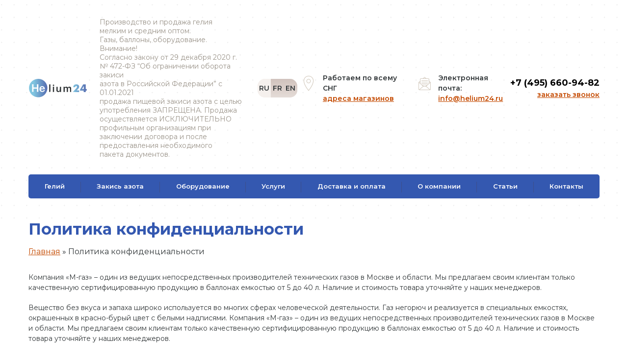

--- FILE ---
content_type: text/html; charset=UTF-8
request_url: https://helium24.ru/privacy/
body_size: 13329
content:
<!DOCTYPE html>
<html lang="ru">
<head>
	<meta http-equiv="Content-Type" content="text/html; charset=UTF-8" />
	<meta http-equiv="Content-type" name="viewport" content="width=device-width, initial-scale=1, shrink-to-fit=no" />
	<meta http-equiv="X-UA-Compatible" content="IE=edge" />
	<link href="/favicon.ico" type="image/x-icon" rel="icon" />
	
	<!-- This site is optimized with the Yoast SEO plugin v14.3 - https://yoast.com/wordpress/plugins/seo/ -->
	<title>Политика конфиденциальности &ndash; Helium24</title>
	<meta name="description" content="Гелий, технические газы и баллоны оптом и в розницу. Собственное производство, складской комплекс на 900 кв метров, доставка по всему СНГ." />
	<meta name="robots" content="index, follow" />
	<meta name="googlebot" content="index, follow, max-snippet:-1, max-image-preview:large, max-video-preview:-1" />
	<meta name="bingbot" content="index, follow, max-snippet:-1, max-image-preview:large, max-video-preview:-1" />
	<link rel="canonical" href="https://helium24.com/privacy/" />
	<meta property="og:locale" content="ru_RU" />
	<meta property="og:type" content="article" />
	<meta property="og:title" content="Политика конфиденциальности &ndash; Helium24" />
	<meta property="og:description" content="Компания «М-газ» – один из ведущих непосредственных производителей технических газов в Москве и области. Мы предлагаем своим клиентам только качественную сертифицированную продукцию в баллонах емкостью от 5 до 40 л. Наличие и стоимость товара уточняйте у наших менеджеров. Вещество без вкуса и запаха широко используется во многих сферах человеческой деятельности. Газ негорюч и реализуется в [&hellip;]" />
	<meta property="og:url" content="https://helium24.com/privacy/" />
	<meta property="og:site_name" content="Helium24" />
	<meta property="article:modified_time" content="2020-07-02T08:16:42+00:00" />
	<meta name="twitter:card" content="summary_large_image" />
	<script type="application/ld+json" class="yoast-schema-graph">{"@context":"https://schema.org","@graph":[{"@type":"WebSite","@id":"https://helium24.ru/#website","url":"https://helium24.ru/","name":"Helium24","description":"\u041f\u0440\u043e\u0434\u0430\u0436\u0430 \u0433\u0435\u043b\u0438\u044f \u0438 \u0442\u0435\u0445\u043d\u0438\u0447\u0435\u0441\u043a\u0438\u0445 \u0433\u0430\u0437\u043e\u0432, \u0431\u0430\u043b\u043b\u043e\u043d\u044b \u0438 \u043e\u0431\u043e\u0440\u0443\u0434\u043e\u0432\u0430\u043d\u0438\u0435 \u0434\u043b\u044f \u0431\u0430\u043b\u043b\u043e\u043d\u043e\u0432 \u0441 \u0434\u043e\u0441\u0442\u0430\u0432\u043a\u043e\u0439 \u043f\u043e \u0432\u0441\u0435\u0439 \u0420\u043e\u0441\u0441\u0438\u0438","inLanguage":"ru-RU"},{"@type":"WebPage","@id":"https://helium24.com/privacy/#webpage","url":"https://helium24.com/privacy/","name":"\u041f\u043e\u043b\u0438\u0442\u0438\u043a\u0430 \u043a\u043e\u043d\u0444\u0438\u0434\u0435\u043d\u0446\u0438\u0430\u043b\u044c\u043d\u043e\u0441\u0442\u0438 &ndash; Helium24","isPartOf":{"@id":"https://helium24.ru/#website"},"datePublished":"2020-05-15T11:14:50+00:00","dateModified":"2020-07-02T08:16:42+00:00","inLanguage":"ru-RU","potentialAction":[{"@type":"ReadAction","target":["https://helium24.com/privacy/"]}]}]}</script>
	<!-- / Yoast SEO plugin. -->


<link rel='stylesheet' id='joinchat-css'  href='https://helium24.ru/wp-content/plugins/creame-whatsapp-me/public/css/joinchat.min.css?ver=4.0.10' type='text/css' media='all' />
<style id='joinchat-inline-css' type='text/css'>
.joinchat{ --red:37; --green:211; --blue:102; }
</style>
<link rel='stylesheet' id='font-montserrat-css'  href='https://fonts.googleapis.com/css?family=Montserrat:200,200i,300,300i,400,400i,500,500i,600,700,700i,800,900&#038;display=swap&#038;subset=cyrillic' type='text/css' media='all' />
<link rel='stylesheet' id='font-awesome-css'  href='https://stackpath.bootstrapcdn.com/font-awesome/4.7.0/css/font-awesome.min.css' type='text/css' media='all' />
<link rel='stylesheet' id='fancybox-css'  href='https://cdn.jsdelivr.net/gh/fancyapps/fancybox@3.5.7/dist/jquery.fancybox.min.css' type='text/css' media='all' />
<link rel='stylesheet' id='bootstrap-css'  href='https://helium24.ru/wp-content/themes/gelium/css/bootstrap.min.css' type='text/css' media='all' />
<link rel='stylesheet' id='slick-css'  href='https://helium24.ru/wp-content/themes/gelium/css/slick.css' type='text/css' media='all' />
<link rel='stylesheet' id='main-css'  href='https://helium24.ru/wp-content/themes/gelium/css/main.css' type='text/css' media='all' />
<link rel='stylesheet' id='responsive-css'  href='https://helium24.ru/wp-content/themes/gelium/css/responsive.css' type='text/css' media='all' />
<link hreflang="ru" href="https://helium24.ru/ru/privacy/" rel="alternate" />
<link hreflang="en" href="https://helium24.ru/en/privacy/" rel="alternate" />
<link hreflang="fr" href="https://helium24.ru/fr/privacy/" rel="alternate" />
<link hreflang="x-default" href="https://helium24.ru/privacy/" rel="alternate" />
<meta name="generator" content="qTranslate-X 3.4.6.8" />
	<!-- Yandex.Metrika counter -->
<script type="text/javascript" >
   (function(m,e,t,r,i,k,a){m[i]=m[i]||function(){(m[i].a=m[i].a||[]).push(arguments)};
   m[i].l=1*new Date();k=e.createElement(t),a=e.getElementsByTagName(t)[0],k.async=1,k.src=r,a.parentNode.insertBefore(k,a)})
   (window, document, "script", "https://mc.yandex.ru/metrika/tag.js", "ym");

   ym(55999123, "init", {
        clickmap:true,
        trackLinks:true,
        accurateTrackBounce:true,
        webvisor:true
   });
</script>
<noscript><div><img src="https://mc.yandex.ru/watch/55999123" style="position:absolute; left:-9999px;" alt="" /></div></noscript>
<!-- /Yandex.Metrika counter -->
<script>(function(w, c){(w[c]=w[c]||[]).push(function(){new zTracker({"id":"09fe7706f86055b7bcbcf30f52e91a923586","metrics":{"metrika":"55999123"}});});})(window, "zTrackerCallbacks");</script>
<script async id="zd_ct_phone_script" src="https://my.zadarma.com/js/ct_phone.min.js"></script>
<meta name="yandex-verification" content="44ddb7b899264da5" />
<meta name="google-site-verification" content="zOMPL4GQNNG18ddCudkNT-V49yeqboRokd38D91beZA" /></head>


<body class="pPage langRU">
	
	<header id="header">
		<div class="wrp">
		<div class="header-top">
																					<a href="/" class="logo">
							<img src="https://helium24.ru/wp-content/uploads/2023/04/logo.svg" alt="Гелий" width="120" />
															<p>Производство и продажа гелия<br> 
мелким и средним оптом.<br> 
Газы, баллоны, оборудование.<br>
Внимание! <br>
Согласно закону от 29 декабря 2020 г. <br>
№ 472-ФЗ “Об ограничении оборота закиси<br>
азота в Российской Федерации” с 01.01.2021 <br>
продажа пищевой закиси азота с целью <br>
употребления ЗАПРЕЩЕНА. Продажа<br>
осуществляется ИСКЛЮЧИТЕЛЬНО<br>
профильным организациям при <br>
заключении договора и после<br>
предоставления необходимого <br>
пакета документов.<br></p>
													</a>
															<div class="header-lang">
				<a href="/ru/" class="lang-active">RU</a>
				<a href="/fr/" >FR</a>
				<a href="/en/" >EN</a>
			</div>
										<div class="header-adress">
					<p>
						Работаем по всему СНГ
<a href="#map" class="link">адреса магазинов</a>					</p>
				</div>
													<div class="header-mail">
					<p>Электронная почта:
<a href="mailto:info@helium24.ru" class="link">info@helium24.ru</a></p>
				</div>
						<div class="header-phone">
													<a href="tel:+74956609482" class="zphone">
						+7 (495) 660-94-82					</a>
																	<a nohref class="link modal-call" data-modal="modal-call">
						заказать звонок					</a>
							</div>
		</div>
		<div class="header-menu">
			<input id="menu__toggle" type="checkbox" />
			<label class="menu__btn" for="menu__toggle">
				<span></span>
			</label>
			<ul id="menu-shapka" class="main-nav-menu header-menu__list"><li id="menu-item-307" class="menu__item  menu-item menu-item-type-post_type menu-item-object-page menu-item-home"><a href="https://helium24.ru/">Гелий</a></li><li id="menu-item-748" class="menu__item  menu-item menu-item-type-post_type menu-item-object-page"><a href="https://helium24.ru/azot/">Закись азота</a></li><li id="menu-item-749" class="menu__item  menu-item menu-item-type-post_type menu-item-object-page"><a href="https://helium24.ru/oborudovanie/">Оборудование</a></li><li id="menu-item-750" class="menu__item  menu-item menu-item-type-post_type_archive menu-item-object-services menu-item-has-children"><a href="https://helium24.ru/services/">Услуги</a>
<ul class="sub-menu">
<li id="menu-item-869" class="menu__item  menu-item menu-item-type-post_type menu-item-object-services"><a href="https://helium24.ru/services/zapravka-ballonov-azotom/">Заправка баллонов азотом</a></li><li id="menu-item-870" class="menu__item  menu-item menu-item-type-post_type menu-item-object-services"><a href="https://helium24.ru/services/zapravka-balonov-geliem/">Заправка баллонов гелием</a></li><li id="menu-item-871" class="menu__item  menu-item menu-item-type-post_type menu-item-object-services"><a href="https://helium24.ru/services/arenda-ballonov/">Аренда баллонов</a></li><li id="menu-item-872" class="menu__item  menu-item menu-item-type-post_type menu-item-object-services"><a href="https://helium24.ru/services/attestacziya-ballonov/">Аттестация баллонов</a></li><li id="menu-item-876" class="menu__item  menu-item menu-item-type-post_type menu-item-object-services"><a href="https://helium24.ru/services/podgotovka-ballonov/">Подготовка баллонов</a></li><li id="menu-item-874" class="menu__item  menu-item menu-item-type-post_type menu-item-object-services"><a href="https://helium24.ru/services/zapravka-mrt/">Заправка МРТ</a></li><li id="menu-item-875" class="menu__item  menu-item menu-item-type-post_type menu-item-object-services"><a href="https://helium24.ru/services/dostavka-geliya-reczipientami-snog/">Доставка гелия реципиентами (СНОГ)</a></li><li id="menu-item-873" class="menu__item  menu-item menu-item-type-post_type menu-item-object-services"><a href="https://helium24.ru/services/priem-ballonov/">Прием баллонов</a></li></ul>
</li><li id="menu-item-751" class="menu__item  menu-item menu-item-type-post_type menu-item-object-page"><a href="https://helium24.ru/dostavka-i-oplata/">Доставка и оплата</a></li><li id="menu-item-752" class="menu__item  menu-item menu-item-type-post_type menu-item-object-page"><a href="https://helium24.ru/about/">О компании</a></li><li id="menu-item-753" class="menu__item  menu-item menu-item-type-taxonomy menu-item-object-category"><a href="https://helium24.ru/articles/">Статьи</a></li><li id="menu-item-754" class="menu__item  menu-item menu-item-type-post_type menu-item-object-page"><a href="https://helium24.ru/contacts/">Контакты</a></li><li id="menu-item-755" class="menu__item menu-card menu-item menu-item-type-post_type menu-item-object-page">
				<a href="https://helium24.ru/cart/">
					<img src="https://helium24.ru/wp-content/themes/gelium/img/basket-icon.png" alt="Корзина" />
					<span class="basket-icon-numb"><span data-cart_count>0</span></span>
				</a>
			</li></ul>		</div>
			</div>
</header>
		<section id="stat">
		<div class="wrp">
			<h1 class="item-name">Политика конфиденциальности</h1>
			<ul class="breadcrumbs" itemscope itemtype="http://schema.org/BreadcrumbList">
					<li class="b-item b-item-home" itemprop="itemListElement" itemscope itemtype="http://schema.org/ListItem">
						<a href="https://helium24.ru/" itemprop="item">
							<span itemprop="name">Главная</span>
						</a>
						<meta itemprop="position" content="1" />
					</li>»
				
					<li class="b-item b-item-page b-item-active" itemprop="itemListElement" itemscope itemtype="http://schema.org/ListItem">
						<a nohref class="active" itemprop="item">
							<span itemprop="name">Политика конфиденциальности</span>
						</a>
						<meta itemprop="position" content="2" />
					</li>
				</ul>			<div class="stat-wrp">
				<div class="article-content">
																		<p>Компания «М-газ» – один из ведущих непосредственных производителей технических газов в Москве и области. Мы предлагаем своим клиентам только качественную сертифицированную продукцию в баллонах емкостью от 5 до 40 л. Наличие и стоимость товара уточняйте у наших менеджеров.</p>
<p>Вещество без вкуса и запаха широко используется во многих сферах человеческой деятельности. Газ негорюч и реализуется в специальных емкостях, окрашенных в красно-бурый цвет с белыми надписями. Компания «М-газ» – один из ведущих непосредственных производителей технических газов в Москве и области. Мы предлагаем своим клиентам только качественную сертифицированную продукцию в баллонах емкостью от 5 до 40 л. Наличие и стоимость товара уточняйте у наших менеджеров.</p>
<h2>Для чего можно купить гелий в Щелково?</h2>
<p>Вещество без вкуса и запаха широко используется во многих сферах человеческой деятельности. Газ негорюч и реализуется в специальных емкостях, окрашенных в красно-бурый цвет с белыми надписями. К основным сферам применения гелия в Щелково относятся:</p>
<ul>
<li>судостроение и судоходство (в качестве вещества для определения течи);</li>
<li>плавка и резка металлов различной плотности и толщины;</li>
<li>криогенная техника;</li>
<li>медицина;</li>
<li>изготовление ракетного топлива;</li>
<li>дайвинг (используются примеси гелия);</li>
<li>декорирование праздничных мероприятий (для наполнения воздушных шаров).</li>
</ul>
<p>Если вам понадобится купить технический газ, обращайтесь в компанию «М-газ». Залогом успеха и популярности нашего предприятия является высокое качество продукции, приемлемые цены, оперативная обработка заказов и быстрая доставка товаров по всей территории Москвы и Московской области. Для транспортировки баллонов мы используем исключительно специализированный рессорный автотранспорт, который обеспечивает безопасную перевозку емкостей в любую точку Подмосковья.</p>
															</div>
			</div>
		</div>
	</section>
	<section id="consult">
	<div class="wrp">
		<div class="form-wrp">
			<img src="https://helium24.ru/wp-content/themes/gelium/img/devushka.png" alt="#" />
			<div class="form-left">
				<p>Нужна консультация?</p>
													<p>Ответим на все Ваши вопросы и поможем оформить заказ! Оставьте заявку и менеджер свяжется с Вами в ближайшее время.</p>
							</div>
										<form toMail method="post" novalidate autocomplete="off" class="form-right">
											<p>Заявка на консультацию</p>
																<p>Ответим на все вопросы!</p>
																<input type="text" name="name" placeholder="Укажите ваше имя" required />
																<input type="tel" name="phone" placeholder="Укажите номер телефона" class="user_phone" required />
																<button type="submit" class="button">Получить предложение</button>
																<input type="hidden" name="subject" value="Ответим на все вопросы!" />
																<p>Я согласен с <a href="/privacy/">политикой обработки персональных данных</a></p>
									</form>
					</div>
	</div>
</section>	<section id="map">
	<div class="ymap-wrapper">
		<script type="text/javascript">window.ymap = {"center_lat":55.797482568935,"center_lng":37.5497765,"zoom":5,"marks":[{"coords":[55.797482568935,37.5497765],"content":""}]};</script>		<div id="ymap"></div>
	</div>
				<div class="wrp">
			<div class="map-info">
												<p><strong>Москва</strong><br> 
Кутузовский пр-т, д. 36, стр. 4, пом. IIа, комн. 11<br> 
<a href="tel:84956609482">+7 (495) 660-9482</a><br> 
<a href="tel:89165555687">+7 (916) 5555-687</a><br>
с 9-00 до 20-00<br> 
без перерывов и выходных</p>
										</div>
		</div>
	</section>
	<footer id="footer">
	<div class="wrp">
		<div class="footer-left">
										<div class="footer-logo">
																		<a href="/" class="logo">
								<img src="https://helium24.ru/wp-content/uploads/2023/04/logo.svg" alt="Гелий" width="80" />
							</a>
																						<p class="footer-info">Производство и продажа гелия<br> 
мелким и средним оптом.<br> 
Газы, баллоны, оборудование.<br>
Внимание! <br>
Согласно закону от 29 декабря 2020 г. <br>
№ 472-ФЗ “Об ограничении оборота закиси<br>
азота в Российской Федерации” с 01.01.2021 <br>
продажа пищевой закиси азота с целью <br>
употребления ЗАПРЕЩЕНА. Продажа<br>
осуществляется ИСКЛЮЧИТЕЛЬНО<br>
профильным организациям при <br>
заключении договора и после<br>
предоставления необходимого <br>
пакета документов.<br></p>
									</div>
													<div class="footer-req">
														</div>
					</div>
		<ul id="menu-podval-kolonka-%e2%84%961" class="footer-nav-menu footer-menu"><li id="menu-item-756" class="menu__item  menu-item menu-item-type-post_type menu-item-object-page menu-item-home"><a href="https://helium24.ru/">Гелий</a></li>
<li id="menu-item-757" class="menu__item  menu-item menu-item-type-post_type menu-item-object-page"><a href="https://helium24.ru/azot/">Закись азота</a></li>
<li id="menu-item-758" class="menu__item  menu-item menu-item-type-post_type menu-item-object-page"><a href="https://helium24.ru/oborudovanie/">Оборудование</a></li>
<li id="menu-item-760" class="menu__item  menu-item menu-item-type-post_type menu-item-object-page"><a href="https://helium24.ru/dostavka-i-oplata/">Доставка и оплата</a></li>
<li id="menu-item-761" class="menu__item  menu-item menu-item-type-taxonomy menu-item-object-category"><a href="https://helium24.ru/articles/">Статьи и новости</a></li>
<li id="menu-item-759" class="menu__item  menu-item menu-item-type-post_type menu-item-object-page"><a href="https://helium24.ru/about/">О компании</a></li>
<li id="menu-item-762" class="menu__item  menu-item menu-item-type-post_type menu-item-object-page"><a href="https://helium24.ru/contacts/">Контакты</a></li>
</ul>		<ul id="menu-podval-kolonka-%e2%84%962" class="footer-nav-menu footer-menu"><li id="menu-item-763" class="menu__item  menu-item menu-item-type-post_type_archive menu-item-object-services"><a href="https://helium24.ru/services/">Услуги</a></li>
<li id="menu-item-764" class="menu__item  menu-item menu-item-type-post_type menu-item-object-services"><a href="https://helium24.ru/services/zapravka-ballonov-azotom/">Заправка баллонов</a></li>
<li id="menu-item-765" class="menu__item  menu-item menu-item-type-post_type menu-item-object-services"><a href="https://helium24.ru/services/arenda-ballonov/">Аренда баллонов</a></li>
<li id="menu-item-766" class="menu__item  menu-item menu-item-type-post_type menu-item-object-services"><a href="https://helium24.ru/services/priem-ballonov/">Прием баллонов</a></li>
<li id="menu-item-767" class="menu__item  menu-item menu-item-type-post_type menu-item-object-services"><a href="https://helium24.ru/services/attestacziya-ballonov/">Аттестация баллонов</a></li>
<li id="menu-item-768" class="menu__item  menu-item menu-item-type-post_type menu-item-object-services"><a href="https://helium24.ru/services/podgotovka-ballonov/">Подготовка баллонов</a></li>
<li id="menu-item-769" class="menu__item  menu-item menu-item-type-post_type menu-item-object-services"><a href="https://helium24.ru/services/zapravka-mrt/">Заправка МРТ</a></li>
<li id="menu-item-770" class="menu__item  menu-item menu-item-type-post_type menu-item-object-services"><a href="https://helium24.ru/services/dostavka-geliya-reczipientami-snog/">Доставка СНОГ</a></li>
</ul>		<div class="footer-right">
										<a href="tel:+74956609482" class="footer-phone zphone">
					+7 (495) 660-94-82				</a>
													<a nohref class="link modal-call" data-modal="modal-call">
					заказать звонок				</a>
													<div class="footer-mail">
					<p>Электронная почта:
<a href="mailto:info@helium24.ru" class="link">info@helium24.ru</a></p>
				</div>
											</div>
	</div>
</footer>
		<div id="modal-call" class="modal">
		<div class="opacity"></div>
		<div class="modal-wrp">
			<div class="close">
				<img src="https://helium24.ru/wp-content/themes/gelium/img/cross.png" alt="Закрыть" />
			</div>
			<form toMail method="post" novalidate autocomplete="off" class="form-right form-modalka">
				<p>Заявка звонок</p>
				<p class="subzagolovok">Ответим на все вопросы!</p>
									<input type="text" name="name" placeholder="Укажите ваше имя" required />
													<input type="tel" name="phone" placeholder="Укажите номер телефона" class="user_phone" required />
													<button type="submit" class="button">Перезвоните мне</button>
													<input type="hidden" name="subject" value="Заявка звонок" />
													<p>Я согласен с <a href="/privacy/">политикой обработки персональных данных</a></p>
							</form>
		</div>
	</div>
	<div id="modal-raschitat" class="modal">
		<div class="opacity"></div>
		<div class="modal-wrp">
			<div class="close">
				<img src="https://helium24.ru/wp-content/themes/gelium/img/cross.png" alt="Закрыть" />
			</div>
			<form toMail method="post" novalidate autocomplete="off" class="form-right form-modalka">
				<p>Рассчитаем стоимость<br /> за 5 минут!</p>
				<p class="subzagolovok"></p>
									<input type="text" name="name" placeholder="Укажите ваше имя" required />
													<input type="tel" name="phone" placeholder="Укажите номер телефона" class="user_phone" required />
													<button type="submit" class="button">Рассчитать стоимость</button>
													<input type="hidden" name="subject" value="Рассчитать стоимость" />
													<p>Я согласен с <a href="/privacy/">политикой обработки персональных данных</a></p>
							</form>
		</div>
	</div>
	<div id="modal-buy-one-click" class="modal">
		<div class="opacity"></div>
		<div class="modal-wrp">
			<div class="close">
				<img src="https://helium24.ru/wp-content/themes/gelium/img/cross.png" alt="Закрыть" />
			</div>
			<form toMailBuyOneClick method="post" novalidate autocomplete="off" class="form-right form-modalka">
				<p>Купить в клик</p>
				<p class="subzagolovok"></p>
									<input type="text" name="name" placeholder="Укажите ваше имя" required />
													<input type="tel" name="phone" placeholder="Укажите номер телефона" class="user_phone" required />
													<button type="submit" class="button">Купить в клик</button>
													<input type="hidden" name="subject" value="Купить в клик" />
								<input type="hidden" value="" name="product" />
				<input type="hidden" value="" name="quantity" />
									<p>Я согласен с <a href="/privacy/">политикой обработки персональных данных</a></p>
							</form>
		</div>
	</div>
	<script type="text/javascript">window.cart_variables = {"expire":7776000,"path":"\/","currency":"\u0440."};</script>			<div class="joinchat joinchat--right" data-settings='{"telephone":"79100006241","mobile_only":false,"button_delay":3,"whatsapp_web":false,"message_views":2,"message_delay":10,"message_badge":false,"message_send":"Здравствуйте, напишите нам","message_hash":"abf19181"}'>
				<div class="joinchat__button">
					<div class="joinchat__button__open"></div>
																<div class="joinchat__button__sendtext">Open chat</div>
																<svg class="joinchat__button__send" viewbox="0 0 400 400" stroke-linecap="round" stroke-width="33">
							<path class="joinchat_svg__plain" d="M168.83 200.504H79.218L33.04 44.284a1 1 0 0 1 1.386-1.188L365.083 199.04a1 1 0 0 1 .003 1.808L34.432 357.903a1 1 0 0 1-1.388-1.187l29.42-99.427"/>
							<path class="joinchat_svg__chat" d="M318.087 318.087c-52.982 52.982-132.708 62.922-195.725 29.82l-80.449 10.18 10.358-80.112C18.956 214.905 28.836 134.99 81.913 81.913c65.218-65.217 170.956-65.217 236.174 0 42.661 42.661 57.416 102.661 44.265 157.316"/>
						</svg>
																					<div class="joinchat__tooltip"><div>Нужна помощь?</div></div>
									</div>
									<div class="joinchat__box">
						<div class="joinchat__header">
															<a class="joinchat__copy" href="https://join.chat/en/powered/?site=Helium24&url=https%3A%2F%2Fhelium24.ru%2Fprivacy" rel="nofollow noopener" target="_blank">
									Powered by <svg viewbox="0 0 1424 318"><title>Join.chat</title><path d="M170.93 7c1.395 0 3.255.583 5.58 1.75 2.325 1.165 3.487 2.331 3.487 3.497l-.013.532-.03.662c-.042.827-.115 2.012-.22 3.554l-.574 8.06c-.418 6.108-.837 14.2-1.255 24.275-.415 9.985-.645 20.527-.69 31.626l.002 31.293.027 5.908c.027 4.503.072 9.813.136 15.928l.265 23.666c.127 12.388.19 22.877.19 31.466 0 21.982-5.813 42.824-17.44 62.525-11.628 19.701-27.876 35.67-48.743 47.905S67.997 318 43.289 318c-13.912 0-24.605-2.748-32.08-8.243-7.475-5.496-11.212-13.22-11.212-23.175 0-7.258 2.336-13.48 7.008-18.664 4.671-5.185 10.952-7.777 18.842-7.777 6.852 0 13.081 1.97 18.688 5.91 5.412 3.805 9.664 7.947 12.754 12.428l.326.482a96.787 96.787 0 0010.278 12.91c3.738 3.94 7.164 5.91 10.278 5.91 3.945 0 7.164-2.023 9.655-6.066 2.449-3.975 4.496-11.704 6.143-23.19l.086-.607c1.634-11.63 2.465-27.476 2.491-47.537v-116.21l.103-.075.001-27.831c0-1.537-.206-2.557-.618-3.06l-.08-.089c-.413-.414-1.377-.829-2.892-1.243l-.595-.156-11.856-2.099c-1.86-.233-2.79-2.449-2.79-6.647 0-3.731.93-5.947 2.79-6.647 26.968-10.495 56.145-26.587 87.531-48.277 1.163-.7 2.093-1.049 2.79-1.049zm1205 43c3.926 0 5.992.835 6.199 2.505 1.24 9.605 2.066 21.819 2.48 36.642h.488c3.02-.005 8.54-.058 16.557-.156 7.836-.097 13.55-.149 17.144-.156h.832c1.653 0 2.79.678 3.41 2.035s.929 4.019.929 7.986-.31 6.524-.93 7.673c-.62 1.148-1.756 1.722-3.409 1.722h-1.912c-15.123-.008-26.056-.113-32.8-.313v62.01c0 13.78 1.705 23.279 5.114 28.499 3.41 5.22 8.73 7.829 15.961 7.829 1.447 0 2.996-.313 4.65-.94 1.652-.626 2.685-.94 3.098-.94 1.86 0 3.72.993 5.58 2.976 1.859 1.984 2.479 3.706 1.859 5.168-4.133 10.648-11.468 19.886-22.005 27.716-10.538 7.83-22.625 11.744-36.262 11.744-16.116 0-28.41-4.854-36.881-14.563-3.314-3.798-5.98-8.164-7.998-13.097l-.422.42-.568.56c-17.407 17.12-32.986 25.68-46.738 25.68-18.674 0-31.745-13.069-39.215-39.206-4.98 12.348-11.982 21.97-21.007 28.864-9.026 6.895-19.244 10.342-30.656 10.342-11.826 0-21.526-4.168-29.1-12.503-7.572-8.335-11.359-18.574-11.359-30.717 0-9.467 1.66-17.133 4.98-22.999 3.32-5.865 9.025-10.959 17.117-15.281 13.14-6.924 35.318-13.848 66.536-20.771l1-.221v-10.617c-.072-10.763-1.731-19.264-4.977-25.503-3.32-6.38-7.884-9.57-13.694-9.57-2.82 0-4.466 1.551-4.94 4.653l-.04.287-2.178 14.818-.088.638c-1.512 10.59-5.217 18.557-11.116 23.904-6.017 5.454-13.486 8.181-22.408 8.181-5.187 0-9.544-1.543-13.072-4.63-3.527-3.088-5.29-7.307-5.29-12.658 0-10.702 8.766-21.712 26.298-33.032S1214.6 88 1237.007 88c41.082 0 61.829 15.23 62.24 45.688l.01.928v57.47c.019 4.635.226 8.426.622 11.372.415 3.087.986 5.454 1.712 7.1.726 1.647 1.66 2.676 2.8 3.088 1.142.411 2.335.411 3.58 0 1.245-.412 2.8-1.235 4.668-2.47.682-.507 1.224-.806 1.625-.896-.622-4.09-.932-8.452-.932-13.086v-85.811c0-1.462-.207-2.401-.62-2.819-.413-.417-1.446-.835-3.1-1.252l-11.157-1.566c-1.653-.209-2.479-2.297-2.479-6.264 0-4.384.826-6.681 2.48-6.89 15.909-3.758 29.03-8.664 39.36-14.72 10.331-6.054 20.662-14.51 30.993-25.367 1.653-1.67 4.029-2.505 7.128-2.505zM290.13 88c27.5 0 49.688 7.203 66.563 21.61 16.875 14.406 25.312 33.958 25.312 58.655 0 25.726-9.01 45.947-27.031 60.662S313.255 251 283.88 251c-27.5 0-49.688-7.203-66.563-21.61-16.874-14.406-25.312-33.958-25.312-58.655 0-25.726 9.01-45.947 27.031-60.662S260.755 88 290.13 88zm588.15 0c18.56 0 33.407 4.116 44.542 12.348 11.136 8.233 16.704 17.803 16.704 28.71 0 6.175-2.166 11.269-6.496 15.282s-9.898 6.02-16.703 6.02c-12.992 0-24.024-8.541-33.098-25.623-5.568-10.496-9.847-17.34-12.837-20.53s-6.238-4.785-9.743-4.785c-7.424 0-11.136 5.454-11.136 16.362 0 13.583 3.093 28.247 9.28 43.992 6.186 15.744 13.92 28.247 23.199 37.508 8.042 8.027 16.497 12.04 25.364 12.04 7.63 0 15.363-3.293 23.2-9.879 1.443-1.029 3.505-.617 6.186 1.235 2.68 1.852 3.712 3.602 3.093 5.248-5.155 12.349-14.744 22.948-28.767 31.797-14.022 8.85-30.21 13.275-48.563 13.275-23.303 0-42.377-7.41-57.225-22.227-14.847-14.818-22.271-34.164-22.271-58.038 0-24.491 8.97-44.403 26.911-59.736C827.86 95.666 850.647 88 878.28 88zm-402.36-2.78c1.228 0 2.864.52 4.91 1.56 2.044 1.039 3.067 2.079 3.067 3.119 0 .832-.205 4.055-.614 9.67-.409 5.616-.818 13.415-1.227 23.398-.385 9.395-.589 19.344-.611 29.845l-.002 1.975v74.247l.004.246c.076 2.265 1.221 3.624 3.436 4.077l.241.045 10.43 2.184.135.022c.142.028.277.074.405.135.125-.045.257-.076.394-.093l10.534-2.174.244-.045c2.316-.467 3.474-1.9 3.474-4.301v-81.921c-.024-1.298-.23-2.14-.617-2.529-.414-.414-1.446-.828-3.099-1.242l-10.534-1.863-.148-.023c-1.554-.305-2.331-2.263-2.331-5.876 0-3.312.826-5.278 2.479-5.899 21.069-8.28 45.856-22.561 74.36-42.846.827-.62 1.653-.931 2.48-.931 1.239 0 2.891.517 4.957 1.552s3.098 2.07 3.098 3.105v.07c-.013.815-.22 4.828-.62 12.039a392.8 392.8 0 00-.619 21.733c4.544-10.142 11.722-18.784 21.534-25.925 9.811-7.14 21.12-10.711 33.927-10.711 16.318 0 29.177 4.657 38.575 13.971 9.399 9.315 14.098 22.355 14.098 39.12v88.42c.08 2.335 1.318 3.702 3.714 4.102l10.534 2.174.136.022c1.562.313 2.343 2.582 2.343 6.808 0 4.347-.826 6.52-2.479 6.52h-.08c-1.25-.017-7.576-.38-18.975-1.087-11.67-.724-21.947-1.086-30.829-1.086s-18.848.362-29.9 1.086c-11.05.725-17.092 1.087-18.125 1.087-1.652 0-2.478-2.173-2.478-6.52 0-3.933.826-6.21 2.478-6.83l8.366-2.174.303-.078c1.476-.394 2.408-.834 2.795-1.319.413-.517.62-1.5.62-2.95v-61.884c-.066-14.105-2.079-24.007-6.04-29.706-4.028-5.796-11.206-8.693-21.534-8.693-3.098 0-5.37.31-6.816.931v99.636c.025 1.294.231 2.183.617 2.666.413.518 1.446.983 3.098 1.397l8.366 2.174.152.063c1.551.701 2.326 2.957 2.326 6.767 0 4.347-.826 6.52-2.478 6.52h-.085c-1.243-.018-7.205-.38-17.886-1.087-10.948-.724-20.862-1.086-29.744-1.086s-19.21.362-30.984 1.086c-11.774.725-18.177 1.087-19.21 1.087-.165 0-.32-.022-.469-.065-.107.032-.22.052-.337.06l-.127.005h-.08c-1.238-.017-7.5-.38-18.788-1.092-11.555-.728-21.73-1.092-30.525-1.092-8.794 0-19.02.364-30.678 1.092S397.483 249 396.461 249c-1.637 0-2.455-2.184-2.455-6.551 0-4.246.773-6.527 2.32-6.841l.134-.022 10.431-2.184.241-.045c2.215-.453 3.36-1.812 3.436-4.077l.004-.246v-82.046l-.002-.267c-.024-1.304-.228-2.15-.611-2.54-.384-.39-1.306-.78-2.768-1.17l-.3-.079-10.43-1.871-.147-.024c-1.539-.306-2.308-2.273-2.308-5.904 0-3.327.818-5.303 2.454-5.927 23.725-9.359 49.393-23.71 77.003-43.05 1.023-.625 1.84-.937 2.455-.937zM1014.74 10c1.24 0 2.892.513 4.957 1.538 2.066 1.025 3.099 2.05 3.099 3.076 0 .82-.207 3.999-.62 9.535-.413 5.537-.826 13.227-1.24 23.07-.412 9.843-.619 20.3-.619 31.374v42.756l.391-.674c5.136-8.727 12.235-16.09 21.298-22.088 9.295-6.152 19.83-9.228 31.603-9.228 16.318 0 29.177 4.614 38.575 13.842 9.399 9.228 14.098 22.146 14.098 38.757v87.599c.08 2.312 1.318 3.667 3.714 4.063l10.534 2.153.136.022c1.562.31 2.343 2.559 2.343 6.746 0 4.306-.826 6.459-2.479 6.459h-.08c-1.25-.017-7.576-.376-18.975-1.077-11.67-.717-21.947-1.076-30.829-1.076s-18.848.359-29.9 1.076c-11.05.718-17.092 1.077-18.125 1.077-1.652 0-2.478-2.153-2.478-6.46 0-3.896.826-6.151 2.478-6.767l8.366-2.153.303-.077c1.476-.39 2.408-.826 2.795-1.307.413-.512.62-1.487.62-2.922v-61.31c-.066-13.974-2.08-23.784-6.04-29.43-4.028-5.742-11.206-8.613-21.534-8.613-3.098 0-5.37.308-6.816.923v98.711c.025 1.282.231 2.163.617 2.641.413.513 1.446.974 3.098 1.384l8.366 2.153.152.063c1.551.695 2.326 2.93 2.326 6.705 0 4.306-.826 6.459-2.478 6.459h-.085c-1.243-.018-7.205-.376-17.886-1.077-10.948-.717-20.862-1.076-29.744-1.076s-19.21.359-30.984 1.076c-11.774.718-18.177 1.077-19.21 1.077-1.653 0-2.479-2.153-2.479-6.46 0-4.306.826-6.561 2.479-6.767l10.534-2.153.244-.044c2.316-.463 3.474-1.883 3.474-4.262V70.624c-.026-1.277-.232-2.106-.617-2.489-.414-.41-1.446-.82-3.099-1.23l-10.534-1.846-.148-.023c-1.554-.302-2.331-2.242-2.331-5.821 0-3.281.826-5.23 2.479-5.844 23.96-9.228 49.884-23.377 77.77-42.448 1.032-.615 1.858-.923 2.478-.923zM271.77 99.927c-7.676 0-11.514 6.807-11.514 20.42 0 16.503 3.734 38.213 11.203 65.131 7.468 26.919 14.52 43.679 21.159 50.28 3.112 3.093 6.327 4.64 9.646 4.64 7.676 0 11.514-6.807 11.514-20.42 0-16.502-3.734-38.213-11.203-65.131-7.468-26.919-14.52-43.678-21.159-50.279-3.112-3.094-6.327-4.641-9.646-4.641zm939.17 64.935c-6.093 0-9.14 4.29-9.14 12.873 0 8.378 2.364 15.837 7.092 22.375 4.727 6.54 9.823 9.809 15.286 9.809 2.196 0 4.012-.646 5.45-1.937l.223-.209v-22.228c-.114-5.728-2.318-10.681-6.615-14.86-3.992-3.882-8.09-5.823-12.292-5.823zM450.63.002c10.302 0 18.802 3.439 25.499 10.317 6.697 6.877 10.045 15.422 10.045 25.635 0 10.212-3.4 18.757-10.2 25.635-6.593 6.878-15.042 10.317-25.344 10.317-10.303 0-18.803-3.44-25.5-10.317-6.696-6.878-10.045-15.423-10.045-25.635 0-10.213 3.349-18.758 10.045-25.635C431.827 3.441 440.327.002 450.63.002zm297.39 249c8.835 0 16.17-2.736 22.008-8.208 5.995-5.472 8.992-12.236 8.992-20.292s-2.958-14.82-8.874-20.292-13.291-8.208-22.126-8.208-16.21 2.736-22.126 8.208-8.874 12.236-8.874 20.292 2.958 14.82 8.874 20.292 13.291 8.208 22.126 8.208z"/></svg>
								</a>
														<div class="joinchat__close" title="Close"></div>
						</div>
						<div class="joinchat__box__scroll">
							<div class="joinchat__box__content">
								<div class="joinchat__message">Татьяна</div>							</div>
						</div>
					</div>
								<svg height="0" width="0"><defs><clipPath id="joinchat__message__peak"><path d="M17 25V0C17 12.877 6.082 14.9 1.031 15.91c-1.559.31-1.179 2.272.004 2.272C9.609 18.182 17 18.088 17 25z"/></clipPath></defs></svg>
			</div>
			<script type='text/javascript' defer="defer" src='https://helium24.ru/wp-content/themes/gelium/js/vendors.js'></script>
<script type='text/javascript' defer="defer" src='https://helium24.ru/wp-content/themes/gelium/js/vendors/placeholder.js'></script>
<script type='text/javascript' defer="defer" src='https://helium24.ru/wp-content/themes/gelium/js/vendors/form.js'></script>
<script type='text/javascript' defer="defer" src='https://helium24.ru/wp-content/themes/gelium/js/vendors/lazysizes.js'></script>
<script type='text/javascript' defer="defer" src='https://helium24.ru/wp-content/themes/gelium/js/scripts.js'></script>
<script type='text/javascript' defer="defer" src='https://helium24.ru/wp-content/themes/gelium/functions/cart/js/cookie.js'></script>
<script type='text/javascript' defer="defer" src='https://helium24.ru/wp-content/themes/gelium/functions/cart/js/cart.js'></script>
<script type="text/javascript">window.wp = {"ajax_url":"https:\/\/helium24.ru\/wp-admin\/admin-ajax.php","theme_url":"https:\/\/helium24.ru\/wp-content\/themes\/gelium"};</script><script type="text/javascript">window.text = {"edenic":"\u0435\u0434.","form_error":"\u041f\u0440\u043e\u0441\u0442\u0438\u0442\u0435, \u043d\u043e \u0441\u0435\u0440\u0432\u0435\u0440 \u043d\u0435 \u0441\u043c\u043e\u0433 \u043e\u0442\u043f\u0440\u0430\u0432\u0438\u0442\u044c \u0432\u0430\u0448 \u0437\u0430\u043a\u0430\u0437. \u041f\u043e\u043f\u0440\u043e\u0431\u0443\u0435\u0442\u0435 \u0435\u0449\u0451 \u0440\u0430\u0437, \u043f\u043e\u0436\u0430\u043b\u0443\u0439\u0441\u0442\u0430."};</script>	<script language="JavaScript" defer src="//dunsregistered.dnb.com/" type="text/javascript"></script></body>
</html>

--- FILE ---
content_type: text/css
request_url: https://helium24.ru/wp-content/themes/gelium/css/main.css
body_size: 11490
content:
html {
	height: 100%;
	overflow-x: hidden;
}

.compensate-for-scrollbar {
	margin-right: 0px !important;
}

body {
	font-family: 'Montserrat', sans-serif;
	overflow-x: hidden;
	padding-right: 0 !important;
	background-color: #fff;
}

p,a,div,span,strong,button,input {
	font-family: 'Montserrat', sans-serif;
}

a, a:hover, a:active, a:focus, textarea,
button, input, button:hover, button:active, button:focus,
input:focus, input:active {
	text-decoration: none !important;
	outline: none !important; 
}

p {
	font-size: 14px;
	color: #313638;
}

ul {
	padding-left: 0 !important;
	margin-bottom: 0 !important;
}

.nowrap {
overflow-wrap: normal;
word-wrap: normal;
word-break: keep-all;
line-break: auto;
-webkit-hyphens: none;
-ms-hyphens: none;
hyphens: none;
white-space: nowrap;
}

.wrp {
	width: 1164px;
	margin: 0 auto;
}

.button {
	border-radius: 30px;
	background-color: #3458b0;
	padding: 20px 30px;
	text-align: center;
	font-weight: 500;
	color: #ffffff;
	transition: all .4s ease;
}
.button:hover {
	background-color: #66cde2;
	color: #fff;
}
.button.disabled, 
.button[disabled] {
	cursor: default;
	background-color: #568c18;
}

button {
	border: none;
}

#menu__toggle {
	display: none;
}

.header-sec {
	color: #313638;
	text-align: center;
	font-size: 40px;
	font-weight: 400;
}

.link {
	text-decoration: underline !important;
	color: #c44a01 !important;
	font-size: 14px;
	display: block;
	font-weight: 600;
	transition: all .4s ease;
}

.link:hover {
	text-decoration: underline !important;
	color: #7b370e !important;
}

/* HEADER */

#header {
	background: url("../img/header-bg.png") no-repeat center center / cover;
	padding: 36px 0;
	position: relative;
}

#header > img:nth-child(1) {
	position: absolute;
	left: -400px;
	top: -400px;
	z-index: 2;
}

#header > img:nth-child(2) {
	position: absolute;
	right: -280px;
	top: -490px;
	z-index: 2;
}

#header .wrp {
	position: relative;
	z-index: 12;
}

.header-top {
	display: -webkit-flex;
	display: -moz-flex;
	display: -ms-flex;
	display: -o-flex;
	display: flex;
	align-items: center;
  	justify-content: space-between;
}

.logo {
	display: -webkit-flex;
	display: -moz-flex;
	display: -ms-flex;
	display: -o-flex;
	display: flex;
	align-items: center;
}

.logo p {
	margin: 0 0 0 25px;
	font-size: 14px;
	color: #9a9389;
	line-height: 18px;
}

.header-lang {
	display: -webkit-flex;
	display: -moz-flex;
	display: -ms-flex;
	display: -o-flex;
	display: flex;
	justify-content: center;
	align-items: center;
	width: 85px;
	height: 38px;
	background-color: #f5f0ed;
	border-radius: 15px;
	margin-left: 20px;
	overflow: hidden;
}

.header-lang a {
	font-weight: 600;
	color: #313638;
	font-size: 14px;
	display: block;
	height: 100%;
	padding-top: 9px;
	width: 50%;
	text-align: center;
	background: rgb(209,195,189);
	background: linear-gradient(180deg, rgba(209,195,189,1) 0%, rgba(229,220,216,1) 100%);
}

.header-lang .lang-active {
	background: #f5f0ed;
}

.header-adress p,
.header-mail p {
	font-weight: 600;
	color: #313638;
	font-size: 14px;
	margin-bottom: 0px;
}

.header-adress {
	padding-left: 40px;
	margin-left: 12px;
	background: url("../img/map-icon.png") no-repeat top 5px left;
}

.header-mail {
	padding-left: 40px;
	margin-left: 20px;
	background: url("../img/mail-icon.png") no-repeat top 8px left;
}

.header-phone {
	text-align: right;
	/*margin-left: auto;*/
  	white-space: nowrap;
}

.header-phone a:nth-child(1) {
	font-size: 18px;
	font-weight: 700;
	color: #000;
}

.header-menu {
	position: relative;
	margin: 8px 0;
}

.header-menu__list {
	border-radius: 5px;
	background-color: #3458b0;
	display: -webkit-flex;
	display: -moz-flex;
	display: -ms-flex;
	display: -o-flex;
	display: flex;
	justify-content: space-around;
}
.header-menu__list > li {
	display: block;
	position: relative;
  	flex-grow: 1;
  	text-align: center;
    font-size: 13px;
}
.header-menu__list > li.menu-card {
	display: none !important;
}
.header-menu__list > li > a {
	color: #ffffff !important;
	font-weight: 600;
	position: relative;
	display: block;
	padding: 15px 20px;
	transition: all .4s ease;
}
body.langRU .header-menu__list > li > a {
	padding-left: 21px;
	padding-right: 21px;
}
body.langEN .header-menu__list > li > a {
	padding-left: 17px;
	padding-right: 17px;
}
body.langFR .header-menu__list > li > a {
	padding-left: 5px;
	padding-right: 5px;
}
.header-menu__list > li.menu-card > a .basket-icon-numb {
	display: flex;
	flex-direction: row;
	flex-wrap: nowrap;
	justify-content: center;
	align-items: center;
	position: absolute;
	top: calc(50% - (20px / 2) - 8px);
	right: calc(50% - (20px / 2) - 14px);
	width: 20px;
	height: 20px;
	border-radius: 50%;
	font-size: 11px;
	line-height: 11px;
	font-weight: 700;
	color: #fff;
	background: #3458b0;
	text-align: center;
	transition: all .4s ease;
}
.header-menu__list > li.menu-card > a:hover .basket-icon-numb, 
.header-menu__list > li.menu-card > a:active .basket-icon-numb {
	background: #3458b0;
}
.header-menu__list > li.menu-card > a .basket-icon-numb > span {
	width: 100%;
}
.header-menu__list > li > a:before {
	content: "";
	width: 1px;
	height: 22px;
	background: #3d4e8b;
	position: absolute;
	right: 0;
	top: 15px;
	transition: all .4s ease;
}
.header-menu__list > li > a:hover, 
.header-menu__list > li > a:active, 
.header-menu__list > li > a.active, 
.header-menu__list > li.menu-item-has-children:hover > a, 
.header-menu__list > li.menu-item-has-children:active > a {
	background: #66cde2;
}
.header-menu__list > li > a.active:before, 
.header-menu__list > li > a:hover:before, 
.header-menu__list > li > a:active:before, 
.header-menu__list > li.menu-item-has-children:hover > a:before, 
.header-menu__list > li.menu-item-has-children:active > a:before {
	display: none;
}
.header-menu__list > li:last-child > a:before,
.header-menu__list > li:nth-last-child(2) > a:before {
	display: none;
}
.header-menu__list > li > ul {
display: flex;
flex-direction: row;
flex-wrap: wrap;
justify-content: flex-start;
align-items: flex-start;
padding: 25px 25px 25px 25px !important;
margin: 0px 0px 0px 0px;
position: absolute;
top: 54.23px;
left: 0px;
text-align: left;
width: 380px;
background: #3458b0;
visibility: hidden;
opacity: 0;
transition: all .4s ease;
z-index: 5;
}
.header-menu__list > li.menu-item-has-children:hover > ul, 
.header-menu__list > li.menu-item-has-children:active > ul {
visibility: visible;
opacity: 1;
}
.header-menu__list > li > ul > li {
display: block;
padding: 0px 0px 0px 0px;
margin: 8px 0px 0px 0px;
width: 100%;
font-size: 16px;
line-height: 20px;
color: #fff;
}
.header-menu__list > li > ul > li:first-child {
margin-top: 0px;
}
.header-menu__list > li > ul > li > a {
display: inline-block;
vertical-align: top;
margin: 0px 0px 0px 0px;
padding: 0px 0px 0px 0px;
position: relative;
color: inherit;
text-decoration: none;
}
.header-menu__list > li > ul > li.active > a,
.header-menu__list > li > ul > li > a:hover, 
.header-menu__list > li > ul > li > a:active {
color: #c4f290;
text-decoration: none;
}

.menu-card a {
	background-color: #04144b;
}

.header-wrp {
	padding: 70px 0 0 0;
	position: relative;
}

.header-wrp h1 {
	font-size: 52px;
	color: #3458b0;
	font-weight: 700;
	margin-bottom: 10px;
}

.header-wrp p:nth-child(2) {
	font-weight: 700;
	font-size: 30px;
	margin-bottom: 30px;
	color: #313638;
	line-height: 36px;
}

.header-wrp p:nth-child(3) {
	color: #313638;
	margin-bottom: 70px;
	width: 54%;	
}

.header-buttons {
	display: -webkit-flex;
	display: -moz-flex;
	display: -ms-flex;
	display: -o-flex;
	display: flex;
	align-items: center;
}

.header-buttons .button:nth-child(2) {
	display: block;
	margin-left: 24px;
	color: #3458b0;
	background: transparent;
	border: 2px solid #3458b0;
}

.header-buttons .button:nth-child(2):hover {
	background: #3458b0;
	color: #fff;
}

.header-lic {
	display: -webkit-flex;
	display: -moz-flex;
	display: -ms-flex;
	display: -o-flex;
	display: flex;
	align-items: center;
	text-align: right;
	position: absolute;
	left: 54%;
	margin-top: -74px;
	z-index: 12;
}

.header-lic p {
	font-size: 14px;
	color: #90877f;
	margin: 0 5px 0 0;
	font-style: italic;
}

.header-wrp > img:last-child {
	position: absolute;
	right: 0px;
	top: 48px;
}

/* GAZI */

#gazi {
	padding-top: 120px;
	padding-bottom: 80px;
}

.gazi-wrp {
	display: -webkit-flex;
	display: -moz-flex;
	display: -ms-flex;
	display: -o-flex;
	display: flex;
	justify-content: space-between;
}

.gazi-item {
	width: 23%;
}

.gazi-item img {
	width: 100%;
	height: auto;
}

.gazi-item__top {
	display: -webkit-flex;
	display: -moz-flex;
	display: -ms-flex;
	display: -o-flex;
	display: flex;
	align-items: center;
	justify-content: space-between;
	margin-top: 0px;
}

.gazi-item__top p:nth-child(1) {
	font-size: 18px;
	color: #313638;
	font-weight: 700;
	text-transform: uppercase;
	transition: all .4s ease;
}

.gazi-item__top p:nth-child(1) i {
	margin: -2px 0 0 5px;
	position: relative;
	top: -3px;
	font-size: 14px;
}

.gazi-item__top p:nth-child(2) {
	text-shadow: 2px 0 0 #f8f4ef, -2px 0 0 #f8f4ef, 0 2px 0 #f8f4ef, 0 -2px 0 #f8f4ef, 1px 1px #f8f4ef, -1px -1px 0 #f8f4ef, 1px -1px 0 #f8f4ef, -1px 1px 0 #f8f4ef;
	color: #fff;
	font-size: 60px;
	font-weight: 400;
	text-transform: uppercase;
	position: relative;
	left: 10px;
}

.gazi-item > p {
	margin: -15px 0 0 0;
	width: 85%;
}

.gazi-item:hover .gazi-item__top p:nth-child(1) {
	color: #e15400;
}

/* DOVER */

#dover {
	padding-bottom: 140px;
}

.dover-wrp {
	display: -webkit-flex;
	display: -moz-flex;
	display: -ms-flex;
	display: -o-flex;
	display: flex;
	justify-content: space-between;
	flex-flow: wrap;
	align-items: center;
	margin: 70px 0 0 0;
}

.dover-item {
	width: 15%;
	text-align: center;
	margin-bottom: 10px;
}

.dover-item img {
	transition: all .4s ease;
}

.dover-item:hover img {
	filter: grayscale(100%);
	opacity: .5;
}

.dover-plus {
	display: -webkit-flex;
	display: -moz-flex;
	display: -ms-flex;
	display: -o-flex;
	display: flex;
	justify-content: center;
	align-items: center;
	margin-top: 40px;
}

.dover-plus p {
	font-size: 14px;
	color: #002842;
	margin: 0 0 0 18px;
}

.dover-plus span {
	width: 34px;
	height: 34px;
	border-radius: 17px;
	border: 1px solid #dcdfe5;
	font-weight: 300;
	font-size: 25px;
	color: #dcd5e5;
	display: -webkit-flex;
	display: -moz-flex;
	display: -ms-flex;
	display: -o-flex;
	display: flex;
	justify-content: center;
	align-items: center;
	padding-top: 2px;
}

#dover .wrp > p:last-child {
	text-shadow: 2px 0 0 #f8f4ef, -2px 0 0 #f8f4ef, 0 2px 0 #f8f4ef, 0 -2px 0 #f8f4ef, 1px 1px #f8f4ef, -1px -1px 0 #f8f4ef, 1px -1px 0 #f8f4ef, -1px 1px 0 #f8f4ef;
	text-transform: uppercase;
	font-size: 160px;
	font-weight: 700;
	color: #fff;
	margin: 0 auto -251px auto;
	width: 73%;
}

/* WHY */

#why {
	background: #fcf9f5 url("../img/why-bg.png") no-repeat center center / cover;
	padding: 60px 0;
	position: relative;
	z-index: 12;
}

.why-wrp {
	display: -webkit-flex;
	display: -moz-flex;
	display: -ms-flex;
	display: -o-flex;
	display: flex;
	justify-content: space-between;
	flex-flow: wrap;
}

.why-item {
	width: 31%;
	text-align: center;
	margin: 50px 0 0 0;
}

.why-img {
	margin: 0 auto 25px auto;
	width: 128px;
	height: 128px;
	background-color: #ffffff;
	display: -webkit-flex;
	display: -moz-flex;
	display: -ms-flex;
	display: -o-flex;
	display: flex;
	align-items: center;
	justify-content: center;
	border-radius: 50%;
}

.why-item p {
	font-size: 18px;
	font-weight: 700;
	margin-bottom: 15px;
}

.why-item p:last-child {
	font-size: 14px;
	font-weight: 400;
}

/* DOSTAV */

#dostav {
	padding: 80px 0;
	background: url(../img/header-ellipse-2.png) no-repeat top -500px right -250px;
}

.dostav-wrp {
	text-align: left;
	width: 50%;
}

.dostav-wrp .header-sec {
	text-align: left;
	margin-bottom: 62px;
}

.dostav-wrp p {
	font-size: 14px;
}

.dostav-wrp p:nth-child(3) {
	margin-bottom: 8px;
	margin-top: 30px;
}

.dostav-wrp ul li {
	display: block;
	font-size: 14px;
	color: #313638;
	padding-left: 18px;
	position: relative;
}

.dostav-wrp ul li:before {
	content: "";
	position: absolute;
	top: 7px;
	left: 0;
	width: 8px;
	height: 8px;
	border: 2px solid #3458b0;
	border-radius: 50%;
}

.dostav-wrp .button {
	display: inline-block;
	margin-top: 50px;
}

#dostav .wrp {
	position: relative;
}

#dostav .wrp > img {
	position: absolute;
	right: -160px;
	top: 120px;
}

/* CATALOG */

#catalog {
	padding: 40px 0 50px 0;
}
#catalog.catalog-page {
	padding-top: 0px;
}

#catalog .header-sec {
	margin-bottom: 40px;
}

.catalog-buttons {
	display: -webkit-flex;
	display: -moz-flex;
	display: -ms-flex;
	display: -o-flex;
	display: flex;
	justify-content: center;
	align-items: center;
	margin: 40px 0;
}

.catalog-buttons .button {
	color: #313638;
	background: transparent;
	border: 2px solid #f0ebe8;
	width: 180px;
	margin: 0 10px;
	font-size: 16px;
	padding: 12px 0;
	cursor: pointer;
}

.catalog-buttons .button:hover,
.catalog-buttons .button.active {
	background-color: #f0ebe8;
}

.catalog-items {
	display: none;
	justify-content: flex-start;
	flex-flow: wrap;
	opacity: 0;
	transition: all .4s ease;
	width: calc(100% + (21px * 2));
	margin-left: -21px;
	margin-right: -21px;
	height: 0px;
}

.catalog-items.active {
	display: -webkit-flex;
	display: -moz-flex;
	display: -ms-flex;
	display: -o-flex;
	display: flex;
	opacity: 1;
	height: 100%;
}

.catalog-items .header-sec {
	text-align: center;
	width: 100%;
	display: block;
	margin-bottom: 45px;
	font-size: 34px;
}

.catalog-item {
	width: 360px;
	margin-left: 21px;
	margin-right: 21px;
	margin-bottom: 40px;
}

.catalog-item__img {
	width: 100%;
	height: 360px;
	background: #f5f5f5;
	overflow: hidden;
	border-radius: 12px;
	margin-bottom: 26px;
	display: block;
}

.catalog-item__img img {
	width: auto;
	max-height: 100%;
	margin: 0 auto;
	display: block;
}

.catalog-item__text-top {
	display: -webkit-flex;
	display: -moz-flex;
	display: -ms-flex;
	display: -o-flex;
	display: flex;
	align-items: flex-start;
	justify-content: space-between;
}

.catalog-item__text-top a:nth-child(1) {
	font-size: 18px;
	color: #ce5207;
	font-weight: 700;
	margin-bottom: 15px;
	width: 266px;
}

.catalog-item__text-top p:nth-child(2) {
	font-size: 18px;
	font-weight: 700;
	color: #313638;
}

.catalog-item__text ul li {
	display: block;
	font-size: 14px;
	color: #313638;
}

.catalog-item__bottom {
	display: -webkit-flex;
	display: -moz-flex;
	display: -ms-flex;
	display: -o-flex;
	display: flex;
	align-items: center;
	margin-top: 20px;
}

.catalog-item__bottom .button {
	width: 100%;
	padding: 14px 28px;
}
/*
.catalog-item__bottom a:last-child {
	margin: 0 0 0 24px;
	font-size: 16px;
	color: #ce5207;
	font-weight: 700;
}
*/

/* FORM */

#form {
	background: url("../img/form-bg.png") no-repeat center center / cover;
	padding: 90px 0;
}

.form-wrp {
	display: -webkit-flex;
	display: -moz-flex;
	display: -ms-flex;
	display: -o-flex;
	display: flex;
	justify-content: space-between;
	align-items: center;
}

.form-left {
	width: 55%;
}

.form-left p:nth-child(1) {
	font-size: 40px;
	color: #ffffff;
	margin-bottom: 35px;
}

.form-left p:nth-child(2) {
	color: #fff;
	font-size: 18px;
	margin-bottom: 0;
}

.form-right {
	width: 360px;
	border-radius: 15px;
	background-color: #ffffff;
	padding: 30px;
}

.form-right > p {
	font-weight: 500;
	font-size: 22px;
	color: #313638;
	margin-bottom: 25px;
	text-align: center;
}

input {
	border-radius: 5px;
	background-color: #f5f5f5;
	width: 100%;
	display: block;
	font-size: 14px;
	color: #98928e;
	padding: 22px;
	margin-bottom: 10px;
	border: none;
}
input.error {
	background-color: #ffeded;
}

.form-right .button {
	width: 100%;
	padding: 18px 0;
	margin: 10px 0 15px 0;
}

.form-right p:last-child {
	font-size: 13px;
	color: #7d6f63;
	margin: 0;
}

.form-right p:last-child a {
	color: #7d6f63;
	text-decoration: underline !important;
}

/* USL */

#usl {
	padding: 90px 0;
}

#usl .header-sec {
	margin-bottom: 70px;
}

.usl-wrp {
	display: -webkit-flex;
	display: -moz-flex;
	display: -ms-flex;
	display: -o-flex;
	display: flex;
	justify-content: space-between;
	flex-flow: wrap;
}

.usl-item {
	width: 48%;
	border-radius: 10px;
	background-color: #f5f5f5;
	overflow: hidden;
	margin-bottom: 40px;
}

.usl-item__img {
	width: 100%;
	height: 190px;
}

.usl-item__text {
	padding: 30px;	
}

.usl-item__text p {
	font-size: 22px;
	color: #c44a01;
	font-weight: 700;
	margin-bottom: 20px;
}

.usl-item__text p:nth-child(2) {
	font-size: 14px;
	color: #313638;
	font-weight: 400;
}

.usl-item__bottom {
	display: -webkit-flex;
	display: -moz-flex;
	display: -ms-flex;
	display: -o-flex;
	display: flex;
	align-items: center;
}

.usl-item__bottom .button {
	margin-right: 18px;
	padding: 15px 25px;
}


.usl-block {
	width: 48%;
}

#usl .usl-block .header-sec {
	font-size: 35px;
	text-align: left;
	margin-bottom: 30px;
}

.usl-block p {
	font-size: 14px;
	color: #313638;
	margin-bottom: 25px;
}

.usl-block p:nth-child(3) {
	font-weight: 700;
	font-size: 18px;
}

.usl-block p a {
	display: inline-block;
	margin-left: 5px;
}

.usl-block ul {
	margin: -20px 0 25px 0 !important;
}

.usl-block ul li {
	display: block;
	padding-left: 18px;
	font-size: 14px;
	color: #313638;
	position: relative;
	margin-bottom: 3px;
}

.usl-block ul li:before {
	content: "";
	position: absolute;
	top: 7px;
	left: 0;
	width: 8px;
	height: 8px;
	border: 2px solid #3458b0;
	border-radius: 50%;
}

/* USL-ADVA */

.usl-adva {
	display: -webkit-flex;
	display: -moz-flex;
	display: -ms-flex;
	display: -o-flex;
	display: flex;
	justify-content: space-between;
	border-radius: 10px;
	border: 10px solid #f5f5f5;
	background-color: #ffffff;
	padding: 40px;
	margin-top: 20px;
}

.usl-adva-item {
	position: relative;
	width: 24%;
	text-align: center;
}

.usl-adva-item > div {
	text-align: center;
	height: 54px;
}

.usl-adva-item p {
	color: #313638;
	font-size: 16px;
	font-weight: 700;
}

.usl-adva-item p:nth-child(3) {
	font-weight: 400;
	margin-bottom: 0;
	font-size: 14px;
}

/* KAK */

#kak {
	padding: 90px 0;
	background: #fcf9f5 url("../img/kak-bg.png") no-repeat center center / cover;
}

.kak-wrp {
	display: -webkit-flex;
	display: -moz-flex;
	display: -ms-flex;
	display: -o-flex;
	display: flex;
	justify-content: space-between;
	margin-top: 70px;
}

.kak-item {
	width: 22%;
	text-align: center;
	position: relative;
}

.kak-item:nth-child(1):after {
	display: none;
}

.kak-item:after {
	content: "";
	width: 63px;
	height: 1px;
	background-color: #c44a01;
	position: absolute;
	left: -53px;
	top: 59px;
}

.kak-item > span {
	width: 128px;
	height: 128px;
	background-color: #ffffff;
	display: -webkit-flex;
	display: -moz-flex;
	display: -ms-flex;
	display: -o-flex;
	display: flex;
	justify-content: center;
	align-items: center;
	border-radius: 50%;
	margin: 0 auto 30px auto;
	font-size: 40px;
	color: #c44a01;
	font-style: italic;
}

.kak-item p {
	color: #313638;
	font-size: 16px;
	font-weight: 700;
}

.kak-item p:nth-child(3) {
	font-weight: 400;
	margin-bottom: 0;
	font-size: 14px;
}

/* CONSULT */

#consult {
	background: url("../img/konsult-bg.png") no-repeat center center / cover;
	padding: 90px 0;
}

#consult .form-left {
	width: 39%;
}

#consult .form-right {
	position: relative;
	z-index: 12;
}

#consult .form-right p:nth-child(1) {
	margin-bottom: 4px;
}

#consult .form-right p:nth-child(2) {
	font-weight: 400;
	font-size: 18px;
}

#consult .form-wrp {
	position: relative;
}

.form-wrp > img {
	position: absolute;
	right: 15%;
	z-index: 0;
	bottom: -90px;
}

/* REVIEWS */

#reviews {
	background: #f5f5f5 url("../img/review-circle.png") no-repeat top -634px center;
	padding: 90px 0;
}

.reviews-lists {
	margin: 70px 0 60px 0;
	display: -webkit-flex;
	display: -moz-flex;
	display: -ms-flex;
	display: -o-flex;
	display: flex;
	justify-content: space-between;
}

.reviews-lists a {
	transition: all .4s ease;
	position: relative;
}

.reviews-lists a {
	width: 200px;
	height: 284px;
}

.reviews-lists a img,
.about-docs a img {
	width: 100%;
	height: 100%;
	object-fit: cover;
}

.reviews-lists a:hover,
.about-docs a:hover,
.about-spec a:hover {
	box-shadow: 0 0 20px rgba(180, 180, 180, 0.15);
}

.reviews-lists a:before,
.about-docs a:before,
.about-spec a:before {
	content: "";
	width: 100%;
	height: 100%;
	background: #fff url("../img/loopa.png") no-repeat center center;
	position: absolute;
	left: 0;
	top: 0;
	opacity: .0;
	transition: all .4s ease;
}

.reviews-lists a:hover:before,
.about-docs a:hover:before{
	opacity: .6;
}

.about-spec a:hover:before {
	opacity: .8;
}

.reviews-items {
	display: -webkit-flex;
	display: -moz-flex;
	display: -ms-flex;
	display: -o-flex;
	display: flex;
	justify-content: space-between;
	flex-flow: wrap;
}

.reviews-item {
	width: 48%;
	background: url(../img/border.png) no-repeat center center;
	text-align: center;
	min-height: 232px;
	padding: 30px;
	display: flex;
	flex-flow: wrap;
	justify-content: center;
	align-items: center;
	max-height: 240px;
	margin-bottom: 40px;
}

.reviews-item p {
	color: #313638;
	font-size: 16px;
	font-weight: 700;
	margin-bottom: 4px;
}

.reviews-item p:nth-child(2) {
	font-weight: 400;
	margin-bottom: 0;
	font-style: italic;
	line-height: 30px;
	font-size: 14px;
}

#reviews .button {
	margin: 40px auto 0 auto;
	display: block;
	width: 200px;
}

/* ABOUT */

#about {
	padding: 90px 0;
}

#about .header-sec {
	text-align: left;
}

.about-top {
	display: -webkit-flex;
	display: -moz-flex;
	display: -ms-flex;
	display: -o-flex;
	display: flex;
	align-items: center;
	justify-content: space-between;
	margin: 50px 0 70px 0;
	padding: 50px;
	border-radius: 10px;
	background-color: #fcf9f6;
	position: relative;
	z-index: 12;
}

.about-top p {
	font-size: 18px;
	color: #313638;
	margin: 0;
	width: 80%;
}

.about-center {
	position: relative;
	padding-bottom: 40px;
}

.about-center p {
	font-size: 14px;
	color: #313638;
	margin-bottom: 28px;
	width: 50%;
}

.about-center img {
	position: absolute;
	right: -234px;
	top: -285px;
	z-index: 2;
}

.about-center > .button {
    position: absolute;
    right: 59px;
    z-index: 12;
    top: 75px;
}

.about-docs {
	display: -webkit-flex;
	display: -moz-flex;
	display: -ms-flex;
	display: -o-flex;
	display: flex;
	justify-content: space-between;
	position: relative;
	z-index: 12;
	border-bottom: 2px solid #f5f5f5;
	padding-bottom: 65px;
	margin-bottom: 65px;
}

.about-docs a {
	width: 160px;
	height: 228px;
	position: relative;
}

.about-spec {
	display: -webkit-flex;
	display: -moz-flex;
	display: -ms-flex;
	display: -o-flex;
	display: flex;
	justify-content: space-between;
	flex-flow: wrap;
}

.about-spec a {
	width: 260px;
	height: 188px;
	transition: all .4s ease;
	position: relative;
	border-radius: 6px;
	overflow: hidden;
	margin-bottom: 40px;
	display: block;
}

.about-spec-dop {
	width: 48%;
}

.about-spec-dop p {
	font-size: 15px;
	margin-bottom: 37px;
}

.about-spec-dop p:last-child {
	margin-bottom: 0;
}

.about-deti {
	border-radius: 10px;
	background: #5d453d url("../img/deti-ellipse.png") no-repeat top right;
	padding: 60px;
	display: -webkit-flex;
	display: -moz-flex;
	display: -ms-flex;
	display: -o-flex;
	display: flex;
	justify-content: space-between;
	margin-top: 40px;
}

.about-deti-left {
	width: 60%;
}

.about-deti-left > div {
	display: -webkit-flex;
	display: -moz-flex;
	display: -ms-flex;
	display: -o-flex;
	display: flex;
	margin-bottom: 40px;
	align-items: center;
}

.about-deti-left p {
	font-size: 30px;
	color: #ffffff;
	margin-bottom: 0px;
}

.about-deti-left a {
	width: 60px;
	height: 86px;
	position: relative;
	display: block;
	margin-left: 20px;
}

.about-deti-left a img {
	width: 100%;
	height: 100%;
	object-fit: cover;
}

.about-deti-left > div p {
	width: 60%;
}

.about-deti-left > p {
	font-size: 16px;
	margin-bottom: 0;
}

.about-deti-left a:before {
	content: "";
	width: 100%;
	height: 100%;
	background: #fff url("../img/loopa.png") no-repeat center center;
	background-size: 30px;
	position: absolute;
	left: 0;
	top: 0;
	opacity: .0;
	transition: all .4s ease;
}

.about-deti-left a:hover:before {
	opacity: .6;
}

.about-deti-right {
	height: 100%;
	width: 37%;
}

.about-deti-item img {
	width: 100%;
	height: 100%;
	object-fit: cover;
}

/* MAP */

#map {
	position: relative;
	height: 700px;
}

#map .wrp {
	display: -webkit-flex;
	display: -moz-flex;
	display: -ms-flex;
	display: -o-flex;
	display: flex;
	align-items: center;
	justify-content: flex-end;
	height: 100%;
}

#map .ymap-wrapper {
	position: absolute;
	top: 0;
	left: 0;
	width: 100%;
	height: 100%;
	z-index: 10;
}
#map .ymap-wrapper #ymap {
	width: 100%;
	height: 100%;
}

.map-info {
	position: relative;
	z-index: 12;
	margin-left: auto;
	border-radius: 10px;
	background-color: #ffffff;
	padding: 20px;
}

.map-info p {
	padding-left: 38px;
	background: url("../img/logo.svg") no-repeat top left;
	background-size: 28px;
	margin-bottom: 32px;
}

.map-info p:last-child {
	margin-bottom: 0;
}

.map-info a {
	color: #313638;
	font-size: 14px;
}

/* FOOTER */

#footer {
	padding: 33px 0;
}

#footer .wrp {
	display: -webkit-flex;
	display: -moz-flex;
	display: -ms-flex;
	display: -o-flex;
	display: flex;
}

.footer-logo {
	display: -webkit-flex;
	display: -moz-flex;
	display: -ms-flex;
	display: -o-flex;
	display: flex;
	align-items: center;
}

.footer-info {
	margin: 0 65px 0 25px;
	font-size: 14px;
	color: #9a9389;
}

.footer-info .link {
	display: inline-block;
}

.footer-req {
	margin-top: 20px;
	padding-left: 105px;
}

.footer-req p {
	font-size: 14px;
	color: #313638;
	font-weight: 600;
	margin-bottom: 4px;
}

.footer-req p:nth-child(2) {
	font-weight: 400;
	margin-bottom: 0;
}

.footer-menu {
	margin-right: 100px;
}

.footer-menu li {
	display: block;
	margin-bottom: 4px;
}

.footer-menu li a {
	font-size: 14px;
	font-weight: 500;
	color: #c44a01;
	position: relative;
	padding-left: 12px;
}
.footer-menu li a:hover {
	text-decoration: underline !important;
}
.footer-menu li a:before {
	content: "";
	width: 8px;
	height: 8px;
	position: absolute;
	left: 0;
	top: 5px;
	background: url("../img/menu-arrow.png") no-repeat center center / cover;
}

.footer-menu li a.active {
	color: #938377;
}
.footer-menu li a.active:before {
	filter: grayscale(100%);
}

.footer-right {
	margin-left: auto;
	text-align: right;
}

.footer-phone {
	color: #000000 !important;
	font-weight: 600;
	font-size: 18px;
  	white-space: nowrap;
}

.footer-mail {
	margin: 30px 0 75px 0;
}

.footer-mail p {
	font-weight: 600;
	color: #313638;
	font-size: 14px;
	margin-bottom: 0px;
}

.reforge-link {
	display: inline-block;
}

/* MODALKI */

.form-modalka {
	width: auto;
}

.modal-dialog {
	max-width: 360px;
}

.modal-content {
	border-radius: 10px;
}

.modal-backdrop {
	background-color: #271f18;
}

.modal-backdrop.show {
	opacity: .7;
}

.show {
	display: -webkit-flex !important;
	display: -moz-flex !important;
	display: -ms-flex !important;
	display: -o-flex !important; 
	display: flex !important;
	justify-content: center;
	align-items: center;
}

button.close {
	right: -35px;
	top: -35px;
	position: absolute;
	opacity: 1;
}

.form-modalka p:nth-child(1) {
	margin-bottom: 6px;
}

textarea {
	border-radius: 5px;
	background-color: #f5f5f5;
	width: 100%;
	display: block;
	font-size: 14px;
	color: #98928e;
	padding: 22px;
	margin-bottom: 10px;
	border: none;
	resize: none;
}

.tovar-modal .modal-dialog {
	max-width: 660px;
}

.tovar-top {
	display: -webkit-flex;
	display: -moz-flex;
	display: -ms-flex;
	display: -o-flex;
	display: flex;
	justify-content: space-between;
}


.tovar-img {
	width: 330px;
	height: 330px;
	border-radius: 10px;
	background-color: #f5f5f5;
	overflow: hidden;
	margin-right: 0px;
}

.tovar-img img {
	width: 100%;
	height: 100%;
	object-fit: cover;
}

.tovar-text {
	width: 38%;
}

.tovar-text > p {
	font-size: 18px;
	font-weight: 700;
	margin-bottom: 22px;
}

.tovar-text > p:nth-child(3) {
	font-size: 25px;
	color: #313638;
}

.tovar-text li {
	display: block;
	font-size: 14px;
	color: #313638;
	margin-bottom: 4px;
}

.form-right .tovar-info {
	margin: 30px 0;
	text-align: left;
	font-size: 14px;
}

.tovar-bottom {
	display: -webkit-flex;
	display: -moz-flex;
	display: -ms-flex;
	display: -o-flex;
	display: flex;
	flex-flow: wrap;
	justify-content: space-between;
	align-items: center;
}

.tovar-bottom > * {
	width: 48%;
}

.tovar-bottom .button {
	width: 48%;
}

.tovar-col {
	display: -webkit-flex;
	display: -moz-flex;
	display: -ms-flex;
	display: -o-flex;
	display: flex;
	align-items: center;
	justify-content: space-between;
}

.tovar-col p {
	margin: 0 !important;
}

.counter-main {
	display: -webkit-flex;
	display: -moz-flex;
	display: -ms-flex;
	display: -o-flex;
	display: flex;
	align-items: center;
}

.counter-main input {
	width: 46px;
	font-size: 18px;
	color: #313638;
	text-align: center;
	padding: 8px 0;
	border-radius: 0;
	border-left: 1px solid #efe9e6;
	border-right: 1px solid #efe9e6;
	margin: 0;
	background: #e8e1de;
}

.counter-main .but {
	background: #f9f6f6;
	color: #313638;
	font-weight: 500;
	padding: 8px 18px;
	border-radius: 16px 0 0 16px;
	font-size: 18px;
}

.counter-main .but:last-child {
	border-radius: 0 16px 16px 0;
}

/* THANKs */

.thanks #header {
	height: 100vh;
}

.thanks-wrp {
	text-align: center;
}

.thanks-wrp p:nth-child(1) {
	font-weight: 700;
	color: #3458b0;
	font-size: 55px;
	margin-bottom: 15px;
}

.thanks-wrp p:nth-child(2) {
	font-size: 30px;
	margin-bottom: 60px;
}

.thanks-wrp p:nth-child(3),
.thanks-wrp p:nth-child(3) a {
	font-size: 16px;
	color: #313638;
	margin-bottom: 60px;
	width: 100%;
}

.slick-prev, .slick-next {
	background: #5d453d url("../img/arrow-slider.png") no-repeat center center;
	border-radius: 50%;
	width: 57px;
	height: 57px;
}

.slick-prev:before, .slick-next:before {
	display: none;
}

.slick-next {
	right: -28px;
}

.slick-prev {
	left: -28px;
	background: #5d453d url("../img/arrow-slider-left.png") no-repeat center center;
}

/* NEW BLOCKS */

#recc .header-sec {
	text-align: left;
	margin-bottom: 44px;
}

#recc .catalog-items {
	height: 100%;
	opacity: 1;
	display: -webkit-flex;
	display: -moz-flex;
	display: -ms-flex;
	display: -o-flex;
	display: flex;
}

/* ITEM */

.item-name {
	color: #3458b0;
	font-size: 32px;
	font-weight: 700;
	margin-bottom: 15px;
}

.breadcrumbs {
	margin-bottom: 30px !important;
}

.breadcrumbs li {
	margin-right: 4px;
	display: inline-block;
}

.breadcrumbs li a {
	color: #c44a01;
	text-decoration: underline !important;
}
.breadcrumbs li a.active {
	color: #313638;
	text-decoration: none !important;
}

.item-wrp {
	display: -webkit-flex;
	display: -moz-flex;
	display: -ms-flex;
	display: -o-flex;
	display: flex;
	margin: 40px 0;
}

.item-img {
	width: 360px;
	height: 360px;
	border-radius: 10px;
	background-color: #f5f5f5;
	margin-right: 52px;
	display: -webkit-flex;
	display: -moz-flex;
	display: -ms-flex;
	display: -o-flex;
	display: flex;
	justify-content: center;
	align-items: center;
}

.item-img img {
	height: 90%;
	width: auto;
	object-fit: cover;
}

.item-info__h {
	margin-bottom: 24px;
	color: #313638;
	font-weight: 500;
	font-size: 16px;
}

.item-info ul li {
	display: block;
	margin-bottom: 12px;
}

.item-info ul li {
	color: #313638;
	font-size: 14px;
	position: relative;
	padding-left: 14px;
}

.item-info ul li:before {
	content: "";
	width: 8px;
	height: 8px;
	border: 2px solid #3458b0;
	border-radius: 50%;
	position: absolute;
	top: 6px;
	left: 0;
}

.item-info__price {
	color: #313638;
	font-size: 24px;
	font-weight: 500;
	margin: 10px 0 32px 0;
}

.item-info__bottom {
	display: -webkit-flex;
	display: -moz-flex;
	display: -ms-flex;
	display: -o-flex;
	display: flex;
	align-items: center;
}

.item-info__bottom .button {
	margin: 0 20px;
	padding: 15px 28px;
}

.item-info__bottom .link {
	color: #c44a01;
	font-size: 16px;
	text-decoration: none !important;
}

.item-text p {
	font-size: 14px;
	margin-bottom: 16px;
}

/* MODAL */

.modal-call {
	cursor: pointer;
}

.modal {
	position: fixed;
	top: 0;
	left: 0;
	width: 100%;
	height: 100%;
	display: -webkit-flex;
	display: -moz-flex;
	display: -ms-flex;
	display: -o-flex;
	display: flex;
	justify-content: center;
	align-items: center;
	z-index: 12345;
	transition: all .4s ease;
	opacity: 0;
	visibility: hidden;
}

.ui-datepicker {
	z-index: 1234567 !important;
}

.modal.active {
	opacity: 1;
	visibility: visible;
}

.modal.active ~ * {
	filter: blur(.2px);
}

.modal .opacity {
	width: 100%;
	height: 100%;
	background-color: #000;
	opacity: .75;
	position: absolute;
	top: 0;
	left: 0;
}

.modal .close {
	position: absolute;
	right: 16px;
	top: 12px;
	z-index: 125;
	cursor: pointer;
}

.modal-wrp {
	width: 420px;
	background: #fff;
	position: relative;
	border-radius: 12px;
	padding: 10px;
	z-index: 12;
	box-sizing: border-box;
}

/* CART */

.cart-wrp-empty {
	display: none;
	margin: 0px 0px 0px 0px;
	padding: 0px 0px 80px 0px;
	text-align: center;
}
.cart-wrp-empty.showed {
	display: block;
}
.cart-wrp-empty .notice {
	display: block;
	margin: 0px 0px 0px 0px;
	padding: 0px 0px 0px 0px;
	font-size: 1rem;
	font-weight: 400;
	line-height: 1.5;
	color: #313638;
}
.cart-wrp-empty .btn-backhome {
	display: block;
	margin: 10px 0px 0px 0px;
	padding: 0px 0px 0px 0px;
	color: #c44a01;
}
.cart-wrp-empty .btn-backhome a {
	color: inherit;
	text-decoration: underline !important;
}
.cart-wrp-empty .btn-backhome a:hover, 
.cart-wrp-empty .btn-backhome a:active {
	text-decoration: none !important;
}

.cart-wrp {
	display: none;
}
.cart-wrp.showed {
	display: block;
}

.cart {
	margin: 40px 0;
	border: 1px solid #f5f5f5;
	overflow: hidden;
	border-radius: 10px;
}

.cart-top {
	width: 100%;
	background-color: #f5f5f5;
	padding: 25px 0;
	display: -webkit-flex;
	display: -moz-flex;
	display: -ms-flex;
	display: -o-flex;
	display: flex;
	align-items: center;
}

.cart p {
	font-weight: 500;
	font-size: 16px;
	margin: 0;
}

.cart-top .cart-name {
	padding-left: 114px;
}
.cart-name {
	width: 638px;
}

.cart-price {
	width: 110px;
}

.cart-col {
	width: 180px;
}

.cart-prices {
	width: 142px;
}

.cart-item {
	display: -webkit-flex;
	display: -moz-flex;
	display: -ms-flex;
	display: -o-flex;
	display: flex;
	align-items: center;
	padding: 10px 0;
	border-bottom: 1px solid #f5f5f5;
}
.cart-item:last-child {
	border-bottom: none;
}

.cart-item:nth-child(2n) {
	background: #fafafa;
}

.cart-item .cart-name {
	display: -webkit-flex;
	display: -moz-flex;
	display: -ms-flex;
	display: -o-flex;
	display: flex;
	align-items: center;
	padding-left: 12px;
}

.cart-name__img {
	width: 80px;
	height: 80px;
	background-color: #f5f5f5;
	display: -webkit-flex;
	display: -moz-flex;
	display: -ms-flex;
	display: -o-flex;
	display: flex;
	justify-content: center;
	align-items: center;
	margin-right: 24px;
}

.cart-name__img img {
	height: 90%;
	width: auto;
	object-fit: cover;
}

.cart-name__img + p {
	color: #c44a01;
	font-size: 14px;
	margin: 0;
}

.cart-del {
	margin-left: auto;
	padding-right: 40px;
}

.cart-bottom {
	display: none;
	align-items: center;
	justify-content: flex-end;
	margin: 40px 0 80px 0;
}
.cart-bottom.showed {
	display: -webkit-flex;
	display: -moz-flex;
	display: -ms-flex;
	display: -o-flex;
	display: flex;
}

.cart-bottom p {
	font-size: 24px;
	font-weight: 500;
	margin: 0 22px 0 0;
}

.cart-bottom .button {
	padding: 15px 30px;
}

/* USLUGI */

.uslugi-items {
	display: -webkit-flex;
	display: -moz-flex;
	display: -ms-flex;
	display: -o-flex;
	display: flex;
	justify-content: space-between;
	flex-flow: wrap;
	margin-top: 30px;
}

/* USLUGI-ARENDA */

#uslugi-arenda {
	padding-bottom: 40px;
}

#uslugi-arenda .header-sec {
	text-align: left;
}

.uslugi-arenda__info {
	display: -webkit-flex;
	display: -moz-flex;
	display: -ms-flex;
	display: -o-flex;
	display: flex;
	justify-content: space-between;
	align-items: flex-start;
	margin-bottom: 70px;
}

.uslugi-arenda__info-text {
	width: 58%;
}

.uslugi-arenda__info-text p {
	font-size: 14px;
}

.uslugi-arenda__info-text h3 {
	font-size: 18px;
	font-weight: 600;
	margin-bottom: 15px;
	color: #313638;
}

.uslugi-arenda__info-img {
	width: 461px;
	height: 300px;
	overflow: hidden;
	border-radius: 10px;
}

.uslugi-arenda__info-img img {
	width: 100%;
	height: 100%;
	object-fit: cover;
}

.uslugi-table {
	margin-top: 40px;
}

.uslugi-table-h {
	font-size: 18px;
	margin-bottom: 40px;
	font-weight: 700;
}

.uslugi-table table {
	border-radius: 10px;
	background-color: #f5f5f5;
	overflow: hidden;
	border: 1px solid #f5f5f5;
	width: 100%;
}

.uslugi-table table tr th:nth-child(1) {
	width: 60%;
}
.uslugi-table table tr th:nth-child(2) {
	width: 20%;
}
.uslugi-table table tr th:nth-child(3) {
	width: 20%;
}

.uslugi-table table tr th:nth-child(1),
.uslugi-table table tr td:nth-child(1) {
	padding-left: 25px;
}
.uslugi-table table tr th:last-child,
.uslugi-table table tr td:last-child {
	padding-right: 25px;
}

.uslugi-table table tr th {
	padding: 22px 0;
	color: #313638;
	font-weight: 500;
}

.uslugi-table table tr:nth-child(2n) {
	background: #fff;
}

.uslugi-table table tr td {
	color: #313638;
	font-size: 14px;
	padding: 22px 0;
}

.uslugi-form {
	border-radius: 10px;
	background-color: #f9f5f2;
	padding: 40px 30px;
	margin-top: 60px;
}

.uslugi-form > p {
	text-align: center;
	font-size: 22px;
	font-weight: 500;
	margin-bottom: 40px;
}

.uslugi-form form {
	display: -webkit-flex;
	display: -moz-flex;
	display: -ms-flex;
	display: -o-flex;
	display: flex;
	align-items: center;
}

.uslugi-form form input {
	width: 300px;
	background: #fff;
	margin-right: 20px;
	margin-bottom: 0;
}

.uslugi-form form .button {
	margin-right: 15px;
	padding: 18px 54px;
}

.uslugi-form form p,
.uslugi-form form a {
	color: #7d6f63;
	font-size: 13px;
	width: 175px;
	margin: 0;
}
.uslugi-form form p a {
	text-decoration: underline !important;
}

#questions {
	padding: 90px 0;
}

.question-items {
	display: -webkit-flex;
	display: -moz-flex;
	display: -ms-flex;
	display: -o-flex;
	display: flex;
	justify-content: space-between;
	flex-flow: wrap;
	margin-top: 70px;
}

.question-item {
	width: 48.5%;
	border-radius: 10px;
	border: 10px solid #f5f5f5;
	background-color: #ffffff;
	margin-bottom: 30px;
	padding: 20px;
}

.question-item p:nth-child(1) {
	font-size: 20px;
	font-weight: 600;
	margin-bottom: 28px;
}

.question-item p:nth-child(2) {
	font-size: 14px;
	margin: 0;
}

/* DOSTAVKA */

#dostavka {
	padding-bottom: 40px;
}

#dostavka .header-sec {
	text-align: left;
}

.dostavka-samovivoz {
	margin-bottom: 70px;
}
.dostavka-samovivoz .link {
	display: inline-block;
}

.list-dots li {
	display: block;
	margin-bottom: 4px;
}

.list-dots li {
	color: #313638;
	font-size: 14px;
	position: relative;
	display: block;
	padding-left: 14px;
}

.list-dots li:before {
	content: "";
	width: 8px;
	height: 8px;
	border: 2px solid #3458b0;
	border-radius: 50%;
	position: absolute;
	top: 6px;
	left: 0;
}

/* ABOUT-TEXT */

#about-text {
	padding-bottom: 40px;
}

.about-video {
	display: -webkit-flex;
	display: -moz-flex;
	display: -ms-flex;
	display: -o-flex;
	display: flex;
	margin-bottom: 40px;
}

.about-video__text {
	padding-left: 40px;
	width: 50%;
}

.about-video__text p {
	font-size: 14px;
}

/* STAT */

#stat {
	padding-bottom: 60px;
}

.stat-item {
	margin-bottom: 40px;
	border-radius: 10px;
	background-color: #f5f5f5;
	display: -webkit-flex;
	display: -moz-flex;
	display: -ms-flex;
	display: -o-flex;
	display: flex;
	align-items: center;
	overflow: hidden;
}

.stat-item__img {
	width: 366px;
	height: 100%;
	border-radius: 10px;
	overflow: hidden;
}

.stat-item__img img {
	width: 100%;
	height: 100%;
	object-fit: cover;
}

.stat-item__info {
	width: 70%;
	padding: 50px;
}

.stat-item__info p:nth-child(1) {
	color: #c44a01;
	font-weight: 600;
	font-size: 24px;
	margin-bottom: 20px;
}

.stat-item__info p:nth-child(2) {
	font-size: 14px;
}

/* BLOG ARTICLE */

.article-content {
display: block;
margin: 0px 0px 0px 0px;
padding: 0px 0px 0px 0px;
position: relative;
text-align: left;
}
.article-content p {
display: block;
padding: 0px 0px 0px 0px;
margin: 0px 0px 0px 0px;
margin-top: calc(24px - 4px);
}
.article-content p:first-child, 
.article-content img.alignleft:first-child + p, 
.article-content img.alignright:first-child + p, 
.article-content img.aligncenter:first-child + p {
margin-top: 0px;
}
.article-content h1, 
.article-content h2, 
.article-content h3, 
.article-content h4, 
.article-content h5, 
.article-content h6 {
display: block;
padding: 0px 0px 0px 0px;
margin: 0px 0px 0px 0px;
font-weight: 400;
color: #313638;
}
.article-content h1, 
.article-content h2 {
margin-top: calc(24px - 0px);
font-size: 26px;
}
.article-content h3, 
.article-content h4, 
.article-content h5, 
.article-content h6 {
margin-top: calc(24px - 0px);
font-size: 22px;
}
.article-content h1 + p, 
.article-content h2 + p {
margin-top: calc(24px - 2px);
}
.article-content h3 + p, 
.article-content h4 + p, 
.article-content h5 + p, 
.article-content h6 + p {
margin-top: calc(24px - 0px);
}
.article-content h1:first-child, 
.article-content h2:first-child, 
.article-content h3:first-child, 
.article-content h4:first-child, 
.article-content h5:first-child, 
.article-content h6:first-child {
margin-top: 0px;
}
.article-content img, 
.article-content iframe {
display: inline-block;
vertical-align: top;
margin: 24px 0px 4px 0px; 
padding: 0px 0px 0px 0px;
max-width: 600px;
border-radius: 10px;
}
.article-content img.alignleft, 
.article-content iframe.alignleft {
margin: 0px 0px 0px 0px;
margin-top: calc(24px - 4px);
margin-bottom: calc(24px - 4px);
margin-right: calc(24px - 4px);
padding: 0px 0px 0px 0px;
float: left;
}
.article-content img.alignright, 
.article-content iframe.alignright {
margin: 0px 0px 0px 0px;
margin-top: calc(24px - 4px);
margin-bottom: calc(24px - 4px);
margin-left: calc(24px - 4px);
padding: 0px 0px 0px 0px;
float: right;
}
.article-content img.aligncenter, 
.article-content iframe.aligncenter {
display: block;
margin-top: calc(24px + 6px);
margin-bottom: calc(24px + 6px);
margin-left: auto;
margin-right: auto;
}
.article-content img.alignleft:first-child, 
.article-content img.alignright:first-child, 
.article-content img.aligncenter:first-child, 
.article-content iframe.alignleft:first-child, 
.article-content iframe.alignright:first-child, 
.article-content iframe.aligncenter:first-child {
margin-top: 0px;
}
.article-content strong, 
.article-content b {
font-weight: 700;
}
.article-content a {
color: #c44a01;
text-decoration: underline;
}
.article-content a:hover, 
.article-content a:active {
text-decoration: none;
}
.article-content ul {
display: block;
padding: 0px 0px 0px 0px;
margin: 0px 0px 0px 0px;
margin-top: calc(24px - 4px);
position: relative;
font-size: 14px;
color: #313638;
}
.article-content ul:first-child {
margin-top: 0px;
}
.article-content ul li {
display: block;
padding: 0px 0px 0px 14px;
margin: 0px 0px 0px 0px;
position: relative;
}
.article-content ul li:first-child {
margin-top: 0px;
}
.article-content ul li:before {
content: "";
display: block;
padding: 0px 0px 0px 0px;
margin: 0px 0px 0px 0px;
position: absolute;
top: 6px;
left: 0px;
width: 8px;
height: 8px;
border: 2px solid #3458b0;
border-radius: 50%;
}
.article-content ol {
display: block;
padding: 0px 0px 0px 0px;
margin: 0px 0px 0px 0px;
margin-top: calc(24px - 4px);
counter-reset: list;
font-size: 14px;
color: #313638;
}
.article-content ol:first-child {
margin-top: 0px;
}
.article-content ol li {
display: block;
padding: 0px 0px 0px 0px;
margin: 0px 0px 0px 0px;
position: relative;
}
.article-content ol li:first-child {
margin-top: 0px;
}
.article-content ol li:before {
content: counter(list) ". ";
counter-increment: list;
display: inline;
font-weight: 700;
position: relative;
top: 0px;
left: 0px;
}
.article-content .table {
display: block;
padding: 0px 0px 4px 0px;
margin: 0px 0px 0px 0px;
position: relative;
}
.article-content table {
padding: 0px 0px 0px 0px;
margin: 0px 0px 0px 0px;
position: relative;
width: 100%;
border: 1px solid rgba(0,0,0,0.15);
border-spacing: 0px;
line-height: 20px;
}
.article-content .table, 
.article-content table {
margin-top: calc(24px - 0px);
font-size: 14px;
color: #313638;
}
.article-content .table table {
margin-top: 0px;
}
.article-content table thead, 
.article-content table tbody {
padding: 0px 0px 0px 0px;
margin: 0px 0px 0px 0px;
}
.article-content table tr {
padding: 0px 0px 0px 0px;
margin: 0px 0px 0px 0px;
}
.article-content table thead tr th, 
.article-content table thead tr td {
background: #f3f3f3;
}
.article-content table tbody tr:nth-child(2n-1) td {
background: #ffffff;
}
.article-content table tbody tr:nth-child(2n) td {
background: #f9f9f9;
}
.article-content table tr th, 
.article-content table tr td {
padding: 12px 15px 12px 15px;
margin: 0px 0px 0px 0px;
position: relative;
border-left: 1px solid rgba(0,0,0,0.15);
}
.article-content table tr th:first-child, 
.article-content table tr td:first-child {
border-left: none;
}
.article-content table tr th {
font-weight: 700;
padding-top: calc(12px + 2px);
padding-bottom: calc(12px + 2px);
border-bottom: none;
}

#stat .header-sec {
	text-align: left;
	font-size: 26px;
}

.stat-img {
	width: 600px;
	height: 300px;
	overflow: hidden;
	border-radius: 10px;
	margin-bottom: 40px;
}

.stat-img img {
	width: 100%;
	height: 100%;
	object-fit: cover;
}

#other {
	background-color: #f8f6f2;
	padding: 90px 0 70px 0;
}

#other .header-sec {
	text-align: left;
	margin-bottom: 50px;
}

#other .stat-items {
	display: -webkit-flex;
	display: -moz-flex;
	display: -ms-flex;
	display: -o-flex;
	display: flex;
	justify-content: space-between;
}

#other .stat-item {
	width: 32%;
	display: block;
	background: #fff;
}

#other .stat-item .stat-item__img {
	width: 100%;
	height: 250px;
}

#other .stat-item .stat-item__info {
	padding: 25px;
	width: 100%;
}

#other .stat-item .stat-item__info p:nth-child(1) {
	font-size: 18px;
}

/* CONTACTS */

#contacts {
	padding-bottom: 80px;
}

.contacts-items {
	display: -webkit-flex;
	display: -moz-flex;
	display: -ms-flex;
	display: -o-flex;
	display: flex;
	justify-content: space-between;
}

.contacts-item {
	width: 30%;
}

.contacts-item__h {
	font-size: 18px !important;
	font-weight: 700 !important;
	margin-bottom: 30px !important;
}

.contacts-item p,
.contacts-item a {
	display: block;
	font-size: 14px;
	margin-bottom: 4px;
	color: #313638;
}

/* PROIZVODIM */

#proizvodim {
	padding: 20px 0 0 0;
	position: relative;
}

#proizvodim:after,
#chist:after {
	content: "ГЕЛИЙ 24";
	display: block;
	text-shadow: 2px 0 0 #f8f4ef, -2px 0 0 #f8f4ef, 0 2px 0 #f8f4ef, 0 -2px 0 #f8f4ef, 1px 1px #f8f4ef, -1px -1px 0 #f8f4ef, 1px -1px 0 #f8f4ef, -1px 1px 0 #f8f4ef;
	text-transform: uppercase;
	font-size: 160px;
	text-align: center;
	font-weight: 700;
	color: #fff;
	margin: -20px auto -99px auto;
	width: 100%;
}
#chist:after {
	margin: -60px auto -99px auto;
	font-size: 142px;
}

.proizvodim-wrp {
	display: -webkit-flex;
	display: -moz-flex;
	display: -ms-flex;
	display: -o-flex;
	display: flex;
	justify-content: space-between;
}

.proizvodim__left {
	width: 50%;
}

.proizvodim__left .header-sec {
	text-align: left;
	margin-bottom: 60px;
}

.proizvodim__left .header-sec + p {
	font-size: 18px;
	font-weight: 700;
	margin-bottom: 26px;
}

.proizvodim__left .list-dots li {
	margin-bottom: 12px;
}

.proizvodim__left .list-dots + p {
	color: #002842;
	font-size: 14px;
	margin: 32px 0 0 0;
}

.proizvodim-img {
	box-shadow: 0 0 13px rgba(0, 0, 0, 0.06);
	border: 10px solid #ffffff;
	padding: 10px;
	width: 490px;
	height: 421px;
	position: relative;
}

.proizvodim-img > img {
	width: 100%;
	height: 100%;
	object-fit: cover;
}

.proizvodim-img > a {
	position: absolute;
	top: 20%;
	left: -78px;
	width: 161px;
	height: 236px;
	box-shadow: 0 0 13px rgba(0, 0, 0, 0.06);
}

.proizvodim-img > a img {
	width: 100%;
	height: 100%;
	object-fit: cover;
}

/* ZAKiZ-AZOT */

#zakis-azot {
	padding-top: 80px;
}

#zakis-azot .uslugi-table table tr td {
	padding-top: 16px;
	padding-bottom: 16px;
}

#zakis-azot .uslugi-table table tr th {
	padding-top: 12px;
	padding-bottom: 12px;
}

#zakis-azot .uslugi-table table tr th:nth-child(1) {
	width: 34%;
}
#zakis-azot .uslugi-table table tr th:nth-child(2) {
	width: 22%;
}
#zakis-azot .uslugi-table table tr th:nth-child(3) {
	width: 22%;
}
#zakis-azot .uslugi-table table tr th:nth-child(4) {
	width: 22%;
}

.usl-zakis {
	display: -webkit-flex;
	display: -moz-flex;
	display: -ms-flex;
	display: -o-flex;
	display: flex;
	justify-content: space-between;
	padding-top: 70px;
}

.usl-zakis__left {
	width: 50%;
	margin-right: 95px;
}

.usl-zakis .header-sec {
	margin-bottom: 34px;
	text-align: left;
}

.usl-zakis p {
	font-size: 14px;
	margin-bottom: 25px;
}

.usl-zakis .uslugi-table {
	width: 41%;
}

.usl-sver {
	padding-top: 70px;
}

.usl-sver .header-sec {
	text-align: left;
}

.usl-sver > h3 {
	font-size: 18px;
	font-weight: 700;
	margin-bottom: 36px;
	color: #313638;
}

.usl-sver > p {
	font-size: 14px;
	margin-bottom: 20px;
}

.usl-sver .usl-adva {
	margin-bottom: 50px;
	border: none;
}

.other-main .header-sec {
	text-align: center !important;
}

.usl-zakis__item-imgs {
	display: -webkit-flex;
	display: -moz-flex;
	display: -ms-flex;
	display: -o-flex;
	display: flex;
	justify-content: space-between;
	margin-bottom: 30px;
}

.usl-zakis__item-imgs img {
	width: 32%;
	object-fit: cover;
}

/* DOP BLOCKS */

/* CHIST */

#chist {
	padding: 20px 0 0px 0;
	position: relative;
}

#chist:before {

}

#chist .wrp {
	position: relative;
	display: -webkit-flex;
	display: -moz-flex;
	display: -ms-flex;
	display: -o-flex;
	display: flex;
	justify-content: space-between;
}

.chist-left {
	width: 62%;
}

.chist-left .header-sec {
	text-align: left;
	margin-bottom: 50px;
}

.chist-left p {
	margin-bottom: 40px;
}

.chist-left p strong {
	display: block;
	font-size: 18px;
	color: #313638;
	font-weight: 700;
}

.chist-left li {
	font-size: 14px;
	font-weight: 400;
	color: #313638;
	position: relative;
	padding-left: 18px;
	display: block;
	margin-bottom: 28px;
}

.chist-left li:before {
	content: "";
	position: absolute;
	top: 7px;
	left: 0;
	width: 8px;
	height: 8px;
	border: 2px solid #3458b0;
	border-radius: 50%;
}

.chist-left p span {
	font-size: 14px;
	color: #002842;
	display: block;
	margin-top: 40px;
}

.chist-right {
	width: 38%;
	position: relative;
	top: -30px;
}

.chist-right p {
	font-size: 14px;
	display: block;
	text-align: center;
	color: #fff;
	background: #e15400;
	padding: 10px;
	border-radius: 10px;
	width: 237px;
	margin: -170px auto 0 165px;
	z-index: 12;
	position: relative;
}

#chist .wrp > p:last-child {
	text-shadow: 2px 0 0 #f8f4ef, -2px 0 0 #f8f4ef, 0 2px 0 #f8f4ef, 0 -2px 0 #f8f4ef, 1px 1px #f8f4ef, -1px -1px 0 #f8f4ef, 1px -1px 0 #f8f4ef, -1px 1px 0 #f8f4ef;
	text-transform: uppercase;
	font-size: 160px;
	font-weight: 700;
	color: #fff;
	margin: 0 auto -251px auto;
	width: 100%;
	position: absolute;
	bottom: 30px;
	text-align: center;
}

/* GEL */

#gel {
	padding: 20px 0 60px 0;
}

.gel-wrp {
	display: -webkit-flex;
	display: -moz-flex;
	display: -ms-flex;
	display: -o-flex;
	display: flex;
	justify-content: space-between;
	margin: 0 -26px;
}

.gel-item {
	position: relative;
	width: 50%;
	padding: 62px 10px 110px 10px;
}

.gel-item:nth-child(1) {
	background: url("../img/gel-green-bg.png") no-repeat center center / 100%;
}
.gel-item:nth-child(2) {
	background: url("../img/gel-blue-bg.png") no-repeat center center / 100%;
}

.gel-item > img {
	position: absolute;
	bottom: 74px;
	left: 72px;
}

.gel-item .gel-item__info {
	margin-left: 40%;
}

.gel-item .gel-item__info p {
	color: #ffffff;
	font-size: 24px;
	font-weight: 700;
	margin-bottom: 22px;
}

.gel-item .gel-item__info li {
	display: block;
	color: #ffffff;
	font-size: 14px;
	margin-bottom: 6px;
}

.gel-item .gel-item__info .button {
	color: #ffffff;
    font-size: 16px;
    font-weight: 500;
    border-radius: 25px;
    border: 2px solid #ffffff;
    padding: 13px 12px;
    background: none;
    margin-top: 29px;
    width: 200px;
    display: block;
}

.gel-item .gel-item__info .button:hover {
	background-color: #66cde2;
	color: #fff;
}

.gel-wrp + p {
	width: 75%;
	text-align: center;
	margin: -20px auto 0 auto;
	color: #313638;
	font-size: 16px;
}

.gel-wrp + p span {
	font-weight: 700;
}

--- FILE ---
content_type: text/css
request_url: https://helium24.ru/wp-content/themes/gelium/css/responsive.css
body_size: 4170
content:
@media (max-width: 1188px) {
	.wrp {
		width: 970px;
	}
	.header-adress {
		display: none;
	}
	.header-wrp > img:last-child {
		top: 116px;
		width: 32%;
	}
	.header-wrp {
		padding: 60px 0 0 0;
	}
	#header {
		padding: 35px 0;
	}
	.header-menu__list > li > ul {
		top: 53px;
	}
	.gazi-item__top p:nth-child(2) {
		font-size: 39px;
	}
	.gazi-item__top p:nth-child(1) {
		font-size: 16px;
	}
	#dover .wrp > p:last-child {
		font-size: 127px;
		margin: 0 auto -220px auto;
		width: 73%;
	}
	#dostav .wrp > img {
		top: 120px;
		width: 49%;
		right: 0;
	}
	#dostav {
		background-size: 84%;
	}
	#reviews {
		background-size: 84%;
	}
	.reviews-lists a {
		width: 170px;
		height: 238px;
	}
	.reviews-item {
		background-size: 100%;
	}
	.reviews-item p:nth-child(2) {
		line-height: 22px;
	}
	#reviews .button {
		margin: 0 auto 0 auto;
	}
	.about-center img {
		right: -30px;
		top: -184px;
		width: 56%;
	}
	.about-docs a {
		width: 150px;
		height: 210px;
	}
	.about-spec a {
		width: 229px;
		height: 189px;
	}
	.about-spec-dop p {
		margin-bottom: 0;
	}
	.about-deti {
		background-size: 52%;
	}
	.about-deti-left p {
		font-size: 25px;
	}
	.about-deti-left p {
		font-size: 16px;
	}
	#footer .header-top {
		flex-flow: wrap;
	}
	#footer .header-phone {
		display: none;
	}
	.header-menu__list li a {
		padding: 15px 12px !important;
		font-size: 12px;
	}
	.catalog-item__text-top p:nth-child(1) {
		font-size: 16px;
		width: 222px;
	}
	.footer-menu {
		margin-right: 8px;
	}
	.cart-name {
		width: 515px;
	}
	.uslugi-arenda__info-text {
		width: 48%;
	}
	.uslugi-form form input {
		width: 252px;
	}
	.uslugi-form form .button {
		padding: 14px 18px;
	}
	.proizvodim-img {
		width: 400px;
		height: 373px;
	}
	.gel-wrp {
		margin: 0 -129px;
	}
}

@media (max-width: 990px) {
	.wrp {
		width: 750px;
	}
	.logo p {
		display: none;
	}
	.header-wrp > img:last-child {
		display: none;
	}
	#header > img:nth-child(1) {
		width: 85%;
		left: -200px;
		top: -300px;
		width: 85%;
	}
	#header > img:nth-child(2) {
		width: 95%;
	}
	.header-wrp p:nth-child(2) {
		margin-bottom: 40px;
	}
	.header-lic {
		left: 70%;
	}
	.gazi-wrp {
		flex-flow: wrap;
	}
	.gazi-item {
		width: 47%;
		margin-bottom: 40px;
	}
	.dover-wrp {
		margin: 40px 0 0 0;
	}
	#dover .wrp > p:last-child {
		font-size: 100px;
		margin: 0 auto -188px auto;
	}
	#gazi {
		padding-bottom: 20px;
	}
	#why {
		padding: 50px 0;
	}
	.why-item {
		width: 48%;
	}
	#dostav .wrp > img {
		top: 0;
		width: 100%;
		right: 0;
		position: relative;
	}
	.dostav-wrp {
		width: 100%;
	}
	#catalog {
		padding: 0 0 30px 0;
	}
	.catalog-item {
		width: calc(50% - (21px * 2));
	}
	#usl {
		padding: 40px 0;
	}
	.usl-item__bottom {
		display: block;
	}
	.usl-item__bottom .link {
		margin: 20px 0 0 0;
	}
	.usl-wrp .usl-item:last-child .usl-item__img {
		width: 400px;
	}
	.usl-adva {
		padding: 20px;
	}
	.kak-item:after {
		display: none;
	}
	.kak-wrp {
		flex-flow: wrap;
	}
	.kak-item {
		width: 48%;
		margin-bottom: 30px;
	}
	.kak-item br {
		display: none;
	}
	#kak {
		padding: 50px 0;
	}
	.kak-wrp {
		margin-top: 40px;
	}
	.form-wrp > img {
		display: none;
	}
	#consult {
		padding: 50px 0;
	}
	#consult .form-left {
		width: 49%;
	}
	#reviews {
		background-size: 110%;
	}
	.reviews-lists {
		flex-flow: wrap;
	}
	.reviews-lists a {
		margin-bottom: 20px;
	}
	.reviews-lists {
		margin: 60px 0 40px 0;
	}
	.reviews-item {
		width: 70%;
		margin: 0 auto 20px auto;
	}
	#reviews {
		padding: 50px 0;
	}
	.about-top p {
		font-size: 16px;
	}
	.about-center img {
		top: -42px;
	}
	.about-docs {
		flex-flow: wrap;
	}
	.about-docs a {
		margin: 0 10px 20px 10px;
	}
	.about-docs {
		justify-content: center;
	}
	.about-spec-dop {
		width: 100%;
		margin: 5px 0 25px 0;
	}
	.about-spec a {
		width: 48%;
		height: auto;
		margin-bottom: 20px;
	}
	.about-spec a img {
		width: 100%;
		height: 100%;
		object-fit: cover;
	}
	.about-deti {
		background: #5d453d;
		padding: 25px;
		display: block;
	}
	.about-deti-left {
		width: 100%;
		margin-bottom: 25px;
	}
	.about-deti-left > div {
		margin-bottom: 10px;
	}
	#footer .header-mail {
		margin: 40px 0 0 102px;
	}
	.header-menu__list li a {
		padding: 10px 6px !important;
		font-size: 12px;
	}
	.item-info__bottom {
		flex-flow: wrap;
	}
	.usl-adva {
		flex-flow: wrap;
	}
	.usl-adva-item {
		width: 50%;
		margin-bottom: 20px;
	}
	#footer .wrp {
		flex-flow: wrap;
	}
	.footer-right {
		margin-left: 0;
		text-align: left;
	}
	.footer-mail {
		margin: 10px 0;
	}
	.cart-name {
		width: 308px;
	}
	.usl-item__text p:nth-child(2) {
		height: 100px;
	}
	.uslugi-arenda__info {
		display: block;
	}
	.uslugi-arenda__info-text {
		width: 100%;
	}
	.uslugi-table table tr th:nth-child(1) {
		width: 38%;
	}
	.uslugi-form form {
		flex-flow: wrap;
		justify-content: space-between;
	}
	.uslugi-form form input {
		width: 48%;
		margin-right: 0;
		margin-bottom: 15px;
	}
	.uslugi-form form .button {
		width: 48%;
	}
	.uslugi-form form p {
		width: 48%;
	}
	#other .stat-item .stat-item__img {
		height: 180px;
	}
	.proizvodim-wrp {
		display: block;
	}
	.proizvodim__left {
		width: 100%;
		margin-bottom: 20px;
	}
	#zakis-azot .uslugi-table table tr th:nth-child(1) {
		width: 39%;
	}
	#chist .wrp > p:last-child {
		font-size: 140px;
	}
	.chist-right p {
		margin: -170px auto 0 auto;
	}
	.chist-left {
		width: 55%;
	}
	.chist-right {
		width: 45%;
	}
	.gel-wrp {
		margin: 0 auto;
		display: block;
	}
	.gel-item {
		width: 81%;
		margin: 0 auto;
	}
	.about-center > .button {
		top: 100px;
	}
}

@media (max-width: 764px) {
	.wrp {
		width: 520px;
	}
	.header-mail {
		display: none;
	}
	.header-wrp h1 {
		font-size: 38px;
	}
	.header-wrp p:nth-child(2) {
		font-size: 24px;
		margin-bottom: 20px;
	}
	.header-wrp p:nth-child(3) {
		width: 100%;
		margin-bottom: 30px;
	}
	.button {
		padding: 14px 20px;
		font-size: 14px;
	}
	.header-lic {
		left: 0;
		position: relative;
		margin-top: 25px;
		text-align: left;
	}
	.header-lic p {
		order: 2;
		margin: 0 0 0 10px;
	}
	#header {
		padding: 35px 0 60px 0;
	}
	.gazi-item > p {
		width: 100%;
	}
	.header-sec {
		font-size: 30px;
	}
	.dover-item {
		width: 32%;
	}
	#dover .wrp > p:last-child {
		font-size: 71px;
	}
	.dostav-wrp .header-sec {
		margin-bottom: 30px;
	}
	.catalog-item {
		width: calc(100% - (21px * 2));
	}
	.catalog-item__text-top a:nth-child(1) {
		width: auto;
		max-width: 70%;
	}
	.form-wrp {
		display: block;
	}
	.form-left {
		width: 100%;
		margin-bottom: 30px;
	}
	.form-left p:nth-child(1) {
		font-size: 34px;
		margin-bottom: 20px;
	}
	.form-right {
		width: 100%;
		padding: 25px;
	}
	#form {
		padding: 50px 0;
	}
	#usl .header-sec {
		margin-bottom: 40px;
	}
	.usl-wrp {
		display: block;
	}
	.usl-item {
		width: 100%;
	}
	.usl-wrp .usl-item:last-child {
		display: block;
	}
	.usl-block {
		width: 100%;
		margin-bottom: 20px;
	}
	.usl-adva {
		display: block;
		padding: 20px 20px 0 20px;
	}
	.usl-adva-item {
		width: 100%;
		margin-bottom: 20px;
	}
	.usl-adva-item p {
		margin-bottom: 4px;
	}
	#consult .form-left {
		width: 100%;
	}
	.reviews-lists a {
		margin: 0 10px 20px 10px;
		width: 153px;
		height: 212px;
	}
	.reviews-item {
		width: 95%;
	}
	#about {
		padding: 50px 0;
	}
	.about-top {
		padding: 25px 0 25px 25px;
	}
	.about-center p {
		width: 100%;
	}
	.about-center img {
		top: 0;
		position: relative;
		margin: 0 auto;
		display: block;
		right: 0;
	}
	#footer .header-mail {
		display: block;
	}
	#footer .header-mail {
		display: block;
		margin: 25px 0 0 0;
		width: 100%;
	}
	.footer-info {
		margin: 0 65px 18px 25px;
	}
	.tovar-modal .modal-dialog {
		max-width: 95%;
	}
	.tovar-top {
		display: block;
	}
	.tovar-text {
		width: 100%;
		margin-top: 25px;
	}
	.tovar-img {
		width: 100%;
	}
	.tovar-col {
		justify-content: flex-start
	}
	.form-modalka p:nth-child(1) {
		margin: 0 10px 0 0 !important;
	}
	.about-deti-right {
		width: 95%;
		margin: 0 auto;
	}


	.header-menu {
		margin: -50px 0 0 0;
	}
	#menu__toggle {
		opacity: 0;
		display: block;
	}
	#menu__toggle.active ~ .menu__btn > span {
		transform: rotate(45deg);
	}
	#menu__toggle.active ~ .menu__btn > span::before {
		top: 0;
		transform: rotate(0);
		background: #25387d;
	}
	#menu__toggle.active ~ .menu__btn > span::after {
		top: 0;
		transform: rotate(90deg);
		background: #25387d;
	}
	#menu__toggle.active ~ .header-menu__list {
		visibility: visible;
		right: 0;
	}
	.menu__btn {
		display: flex;
		align-items: center;
		position: relative;
		top: -8px;
		left: 0;
		width: 30px;
		height: 30px;
		cursor: pointer;
		z-index: 15;
		transform: scale(.7);
	}
	.menu__btn > span,
	.menu__btn > span::before,
	.menu__btn > span::after {
		display: block;
		position: absolute;

		width: 100%;
		height: 4px;

		background-color: #25387d;
		border-radius: 10px;

		transition-duration: .25s;
	}
	.menu__btn > span::before {
		content: '';
		top: -8px;
	}
	.menu__btn > span::after {
		content: '';
		top: 8px;
	}
	.header-menu__list {
		display: block;
		z-index: 125;
		position: fixed;
		visibility: hidden;
		top: 0;
		right: -100%;
		width: 240px;
		height: 100%;
		margin: 0;
		padding: 50px 10px !important;
		list-style: none;
		transition-duration: .25s;
	}
	.header-menu__list .menu-card a {
		background: #25387d;
	}
	#header {
		padding: 35px 0;
	}
	.item-wrp {
		display: block;
	}
	.item-img {
		margin: 0 0 20px 0;
	}
	.footer-req {
		margin-top: 0;
		margin-bottom: 10px;
	}
	.footer-menu {
		margin-right: 50px;
		margin-bottom: 15px !important;
	}
	.cart {
		width: 800px;
	}
	.cart-wrp {
		width: 100%;
		overflow-x: scroll;
	}
	.cart-wrp::-webkit-scrollbar-track {
		background-color: #f0eeec;
	}
	.cart-wrp::-webkit-scrollbar {
		height: 4px;
		background-color: #F5F5F5;
		cursor: pointer;
	}
	.cart-wrp::-webkit-scrollbar-thumb {
		background-color: #c44a01;
	}
	.uslugi-table__wrp {
		width: 100%;
		overflow-x: scroll;
	}
	.uslugi-table__wrp table {
		width: 700px;
	}
	.uslugi-table__wrp::-webkit-scrollbar-track {
		background-color: #f0eeec;
	}
	.uslugi-table__wrp::-webkit-scrollbar {
		height: 4px;
		background-color: #F5F5F5;
		cursor: pointer;
	}
	.uslugi-table__wrp::-webkit-scrollbar-thumb {
		background-color: #c44a01;
	}
	.question-items {
		margin-top: 30px;
	}
	.question-item {
		width: 100%;
	}
	#questions {
		padding: 40px 0;
	}
	.about-video {
		display: block;
	}
	.about-video > iframe {
		width: 100%;
	}
	.about-video__text {
		margin-top: 20px;
		padding-left: 0;
		width: 100%;
	}
	.stat-item {
		display: block;
	}
	.stat-item__img {
		width: 100%;
		height: 320px;
	}
	.stat-item__info {
		width: 100%;
		padding: 20px;
	}
	.stat-img {
		width: 100%;
	}
	#other .stat-items {
		flex-flow: wrap;
	}
	#other .stat-item {
		width: 100%;
	}
	#other .stat-item .stat-item__img {
		height: 262px;
	}
	#other {
		padding: 40px 0 0 0;
	}
	.contacts-items {
		flex-flow: wrap;
	}
	.contacts-item {
		width: 100%;
		margin-bottom: 15px;
	}
	.header-wrp {
		padding: 20px 0 0 0;
	}
	#gazi {
		padding-top: 40px;
	}
	.proizvodim-img {
		width: 100%;
	}
	.proizvodim-img > a {
		left: 0;
	}
	#proizvodim:after,
	#chist:after {
		font-size: 108px;
		margin: 6px auto -55px auto;
	}
	#zakis-azot .uslugi-table__wrp table {
		width: 950px;
	}
	.usl-zakis {
		display: block;
	}
	.usl-zakis__left {
		width: 100%;
		margin-right: 0;
		margin-bottom: 20px;
	}
	.usl-zakis .uslugi-table {
		width: 100%;
	}
	.usl-zakis .uslugi-table table {
		width: 100%;
	}
	#chist .wrp {
		display: block;
	}
	#chist .wrp > div {
		width: 100%;
	}
	.chist-left {
		margin-bottom: 20px;
	}
	#chist .wrp > p:last-child {
		display: none;
	}
	#chist {
		padding: 20px 0 0px 0;
	}
	.gel-item {
		width: 118%;
	}
	.gel-wrp + p {
		width: 100%;
	}
	.about-center > .button {
		top: 0;
		position: relative;
		margin: 0 auto;
		display: block;
		width: 200px;
		right: 0;
	}
}

@media (max-width: 540px) {
	.wrp {
		width: 90%;
	}
	.header-top {
		flex-flow: wrap;
	}
	.header-lang {
		margin-left: auto;
	}
	.header-phone {
		width: 100%;
	}
	.header-wrp {
		padding: 15px 0 0 0;
	}
	.header-wrp h1 {
		font-size: 28px;
	}
	.header-wrp p:nth-child(2) {
		font-size: 20px;
	}
	.header-buttons {
		display: block;
	}
	.header-buttons .button {
		width: 200px;
		margin: 0 0 15px 0 !important;
		display: inline-block;
	}
	.gazi-item {
		width: 100%;
		margin-bottom: 30px;
	}
	.header-menu__list > li.menu-item-has-children > ul {
		display: none !important;
	}
	.dover-item {
		width: 50%;
	}
	#dover .wrp > p:last-child {
		display: none;
	}
	#dover {
		padding-bottom: 40px;
	}
	.header-sec {
		font-size: 24px;
	}
	.why-item {
		width: 100%;
		margin: 30px 0 0 0;
	}
	#dostav {
		padding: 40px 0;
	}
	#dostav .wrp > img {
		margin-top: 25px;
	}
	.catalog-buttons {
		flex-flow: wrap;
		margin: 20px 0;
	}
	.catalog-buttons .button {
		width: 100%;
		margin: 0 0 12px 0;
	}
	.catalog-items .header-sec {
		font-size: 25px;
		margin-bottom: 40px;
	}
	.tovar-modal .modal-dialog {
		height: 100vh;
	}
	button.close {
		top: 8px;
		right: 8px;
	}
	.tovar-bottom {
		display: block;
	}
	.tovar-bottom > * {
		width: 100%;
	}
	.form-left p:nth-child(1) {
		font-size: 24px;
	}
	#usl .usl-block .header-sec {
		font-size: 24px;
		margin-bottom: 10px;
	}
	.kak-item {
		width: 100%;
	}
	.reviews-lists a {
		width: 48%;
		margin: 0 0 12px 0;
	}
	.reviews-lists {
		margin: 40px 0 20px 0;
	}
	.reviews-item {
		background: none;
		width: 100%;
		padding: 0;
		display: block;
		max-height: auto;
		min-height: auto;
		margin-bottom: 20px;
	}
	.about-top {
		margin: 40px 0;
		display: block;
		padding: 20px 20px 0 20px;
	}
	.about-top p {
		width: 100%;
	}
	.about-center img {
		width: 100%;
	}
	.about-docs a {
		width: 48%;
		margin: 0 0 16px 0;
	}
	.about-docs {
		justify-content: space-between;
	}
	.about-docs a {
		height: auto;
	}
	.about-docs {
		margin-bottom: 30px;
		padding-bottom: 30px;
	}
	.about-deti-left > div {
		flex-flow: wrap;
	}
	.about-deti-left > div p {
		width: 100%;
		margin: 0 0 12px 0;
	}
	.about-deti-left a {
		margin: 0 20px 0 0;
	}
	.about-deti-right img {
		width: 100%;
	}
	.map-info {
		margin: 0;
		width: 100%;
	}
	.footer-info {
		margin: 0 6px 12px 12px;
	}
	.usl-item__bottom .button {
		padding: 14px 15px;
	}
	.thanks-wrp p:nth-child(1) {
		font-size: 26px;
	}
	.modal-wrp {
		width: 90%;
		padding: 10px;
	}
	.form-right > p {
		font-size: 18px;
	}
	.item-img {
		width: 100%;
	}
	.item-info__bottom .link {
		width: 100%;
		margin-top: 12px;
	}
	.footer-req {
		padding-left: 0;
	}
	.cart-bottom {
		display: block;
	}
	.cart-bottom p {
		margin: 0 0 22px 0;
	}
	.uslugi-arenda__info-img {
		width: 100%;
		height: 220px;
	}
	.uslugi-form > p {
		font-size: 18px;
	}
	.uslugi-form form > * {
		width: 100% !important;
	}
	.uslugi-form form .button {
		padding: 18px 18px;
		margin: 0 0 15px 0;
	}
	.stat-item__img {
		height: 250px;
	}
	#proizvodim:after,
	#chist:after {
		font-size: 64px;
		margin: 13px auto -31px auto;
	}
	.usl-zakis .uslugi-table table {
		width: 450px;
	}
	.about-top img {
		margin: 15px;
	}
	.usl-zakis__item-imgs {
		display: block;
	}
	.usl-zakis__item-imgs img {
		width: 100%;
		display: block;
		margin-bottom: 15px;
	}
	.chist-left p strong {
		font-size: 15px;
	}
	.chist-left li {
		font-size: 13px;
	}
	.chist-right img {
		width: 100%;
	}
	.chist-right p {
		margin: -104px auto 0 auto;
		font-size: 12px;
		width: 200px;
	}
	#chist {
		padding: 20px 0 0px 0;
	}
	.gel-item > img {
		display: none;
	}
	.gel-item {
		border-radius: 10px;
		width: 100%;
		padding: 29px 20px 80px 20px;
		background-size: cover !important;
	}
	.gel-item .gel-item__info {
		margin-left: 0px;
	}
	.header-wrp p:nth-child(2) {
		line-height: 26px;
	}
	#header {
		padding: 15px 0;
	}
}

@media (max-width: 370px) {
	input {
		padding: 14px;
		font-size: 12px;
	}
	.catalog-item__text-top p:nth-child(1) {
		font-size: 14px;
		width: 208px;
	}
	.catalog-item__bottom a:last-child {
		font-size: 14px;
	}
	.usl-item__text p:nth-child(2) {
		height: 140px;
	}
	.thanks-wrp p:nth-child(1) {
		font-size: 23px;
		margin-top: -30px;
	}
}

--- FILE ---
content_type: application/javascript; charset=utf-8
request_url: https://helium24.ru/wp-content/themes/gelium/functions/cart/js/cart.js
body_size: 1939
content:
$(document).ready(function(){

	window.cart = {};
	window.cart.get = function() {
		var cart = Cookies.getJSON('cart');
		if(typeof(cart)==='undefined') {
			cart = [];
		}
		return cart;
	}
	window.cart.add = function(item) {
		var exist = false;
		var products = window.cart.get();
		products.forEach(function(product, i) {
			if(product.id==item.id && JSON.stringify(product.variants)===JSON.stringify(item.variants)) {
				products[i].quantity += parseInt(item.quantity);
				exist = true;
				return;
			}
		});
		if(!exist) {
			products.push(item);
		}
		Cookies.set('cart', products, {expires:window.cart_variables.expire, path:window.cart_variables.path});
		window.cart.update();
	}
	window.cart.remove = function(product_id, product_uniq) {
		var products = window.cart.get();
		products.forEach(function(product, i) {
			if(product.id==parseInt(product_id) && product.uniq==product_uniq) {
				products.splice(i, 1);
				return;
			}
		});
		Cookies.set('cart', products, {expires:window.cart_variables.expire, path:window.cart_variables.path});
		window.cart.update();
	}
	window.cart.set_quantity = function(product_id, product_uniq, quantity) {
		var products = window.cart.get();
		products.forEach(function(product, i) {
			if(product.id==parseInt(product_id) && product.uniq==product_uniq && typeof(quantity)==='number') {
				if(quantity>0) {
					products[i].quantity = quantity;
				}
				return;
			}
		});
		Cookies.set('cart', products, {expires:window.cart_variables.expire, path:window.cart_variables.path});
		window.cart.update();
	}
	window.cart.quantity_plus = function(product_id, product_uniq) {
		var products = window.cart.get();
		products.forEach(function(product, i) {
			if(product.id==parseInt(product_id) && product.uniq==product_uniq) {
				products[i].quantity += 1;
				return;
			}
		});
		Cookies.set('cart', products, {expires:window.cart_variables.expire, path:window.cart_variables.path});
		window.cart.update();
	}
	window.cart.quantity_minus = function(product_id, product_uniq) {
		var products = window.cart.get();
		products.forEach(function(product, i) {
			if(product.id==parseInt(product_id) && (product.quantity-1)>0 && product.uniq==product_uniq) {
				products[i].quantity -= 1;
				return;
			}
		});
		Cookies.set('cart', products, {expires:window.cart_variables.expire, path:window.cart_variables.path});
		window.cart.update();
	}
	window.cart.clear = function() {
		Cookies.set('cart', [], {expires:window.cart_variables.expire, path:window.cart_variables.path});
		window.cart.update();
	}
	window.cart.update = function() {
		$(document.body).trigger('update_cart');
	}
	window.cart.init = function() {
		function get_url_vars() {
			var vars = {};
			var parts = window.location.href.replace(/[?&]+([^=&]+)=([^&]*)/gi, function(m, key, value) {
				vars[key] = value;
			});
			return vars;
		}
		function get_url_param(parameter, defaultvalue){
			if(typeof(defaultvalue)==='undefined') {
				defaultvalue = '';
			}
			var urlparameter = defaultvalue;
			if(window.location.href.indexOf(parameter)>-1){
				var vars = get_url_vars();
				urlparameter = vars[parameter];
			}
			return urlparameter;
		}
		var fromform = get_url_param('form');
		if(['checkout', 'cart'].includes(fromform)) {
			window.cart.clear();
		}
	}
	window.cart.uniqid = function(a='', b=false) {
		for(var c=Date.now()/1e3,d=c.toString(16).split(".").join("");d.length<14;)
		d+="0";var e="";if(b){e=".";var f=Math.round(1e8*Math.random());e+=f}
		return a+d+e;
	}

	// Добавить в корзину
	$(document.body).on('click', '[data-cart_action="add"][data-product_id][data-quantity]:not(.disabled)', function(e) {
		e.preventDefault();
		var $btn = $(this);
		var product = {
			uniq: window.cart.uniqid(),
			id: parseInt($btn.attr('data-product_id')),
			quantity: parseInt($btn.attr('data-quantity')),
			variants: {},
		};
		window.cart.add(product);
		$btn.text($btn.attr('data-added_text').trim()).addClass('disabled');
	});

	// Удалить из корзину
	$(document.body).on('click', '[data-cart_action="remove"]', function(e) {
		e.preventDefault();
		var $btn = $(this);
		var $row = $btn.closest('.cart-item');
		var products = window.cart.get();
		var product = false;
		var product_id = parseInt($row.attr('data-product_id').trim());
		var product_uniq = $row.attr('data-product_uniq').trim();
		for(var i=0; i<products.length; i++) {
			if(product_uniq==products[i].uniq) {
				product = products[i];
				break;
			}
		}
		if(product!==false) {
			$row.remove();
			window.cart.remove(product.id, product.uniq);
		}
	});

	// Очистить корзину
	$(document.body).on('click', '[data-cart_action="clear"]', function(e) {
		e.preventDefault();
		window.cart.clear();
	});

	// Изменить кол-во товара в корзине
	$(document.body).on('change', '.cart-item input.fieldCount', function(e) {
		var $input = $(this);
		var $row = $input.closest('.cart-item');
		var products = window.cart.get();
		var product = false;
		var product_id = parseInt($row.attr('data-product_id').trim());
		var product_uniq = $row.attr('data-product_uniq').trim();
		for(var i=0; i<products.length; i++) {
			if(product_uniq==products[i].uniq) {
				product = products[i];
				break;
			}
		}
		if(product!==false) {
			var quantity = parseInt($input.val());
			window.cart.set_quantity(product_id, product_uniq, quantity);
		}
	});

	// Обновление элементов корзины
	window.cart.init();
	$(document.body).on('update_cart', function() {
		var products = window.cart.get();
		if(products.length>0) {
			var count = 0;
			var total = 0;
			if($(document.body).find('.cart-wrp .cart-item').length>0) {
				$.each($(document.body).find('.cart-wrp .cart-item'), function() {
					var $row = $(this);
					var quantity = parseInt($row.find('input[name="quantity"]').val());
					var price = parseInt($row.find('.cart-price-number[data-number]').attr('data-number'));
					var subtotal = parseInt(price*quantity);
					count += quantity;
					total += subtotal;
					$row.find('.cart-orices-number[data-number]').attr('data-number', subtotal).text(number_format(subtotal, '.', '', ' '));
				});
			}
			$('[data-cart_total]').text(number_format(total, '.', '', ' '));
			$('.cart-wrp').addClass('showed');
			$('.cart-bottom').addClass('showed');
			$('.cart-wrp-empty').removeClass('showed');
			var count_icon = 0;
			$.each(products, function(index, item) {
				count_icon += item.quantity;
			});
			$('[data-cart_count]').text(count_icon);
		} else {
			$('.cart-wrp').removeClass('showed');
			$('.cart-bottom').removeClass('showed');
			$('.cart-wrp-empty').addClass('showed');
			$('[data-cart_count]').text('0');
		}
	});

});

--- FILE ---
content_type: application/javascript; charset=utf-8
request_url: https://helium24.ru/wp-content/themes/gelium/js/scripts.js
body_size: 3309
content:
$(document).ready(function() {

	$(document.body).on('click', 'a[href^="tel"]', function(e){
		if(!isMobile.any()) {
			e.preventDefault();
		}
	});
	$(document.body).on('focus', 'input[type="text"], input[type="tel"], input[type="email"], textarea', function(e){
		if($(this).hasClass('error')) {
			$(this).removeClass('error');
		}
	});

	// Переезд к блоку
	$(document.body).on('click', '[href^="#"]', function(e){
		e.preventDefault();
		var hash = this.hash;
		if(hash.length>0) {
			var fixed_offset = 0;
			$(document.body).trigger('smooth_scrolling', [hash, fixed_offset, 1500]);
		}
    });
	$(document.body).on('smooth_scrolling', function(event, toBlock, offset, duration) {
		if($(document.body).find(toBlock).is(toBlock)) {
			var scrollTopWindow = $(window).scrollTop();
			var scrollTop = $(toBlock).offset().top;
			var scrolling = scrollTop+offset;
			if(typeof(duration)=='undefined') {
				duration = Math.abs((scrolling-scrollTopWindow)/1.5);
			} else {
				duration = parseInt(duration);
			}
			$('html,body').stop().animate({scrollTop: scrolling}, {
				queue: false,
				duration: duration,
			});
		}
	});

	// Модальные окна
	$(document.body).on('click', '.close, .opacity', function(e) {
		e.preventDefault();
        $('.modal').removeClass('active');
        $('.modal-review-link').removeClass('active');
	});
	$(document.body).on('click', '[data-modal]', function(e) {
		e.preventDefault();
		var $this = $(this);
		var modal_id = $this.attr('data-modal').trim();
		if(modal_id.length>0) {
			$('#'+modal_id).toggleClass('active');
		}
	});
	$(document.body).on('click', '[data-modal="modal-buy-one-click"], [data-boc_action="add"]', function(e) {
		e.preventDefault();
		var $btn = $(this);
		var product = {
			name: $btn.attr('data-product_name').trim(),
			quantity: parseInt($btn.attr('data-quantity')),
		};
		if(product.name.length>0) {
			var $form = $('#modal-buy-one-click').find('form');
			if(typeof(window.text.edenic)!=='undefined') {
				$form.find('.subzagolovok').html(product.name+' <span class="nowrap">('+product.quantity+' '+window.text.edenic+')</span>');
			}
			$form.find('input[name="product"]').val(product.name);
			$form.find('input[name="quantity"]').val(product.quantity);
		}
	});

	// Мобильное меню
	$(document.body).on('click', '#menu__toggle', function() {
		$(this).toggleClass('active');
	});
	$(document.body).on('click', '.header-menu a', function() {
		$('#menu__toggle').toggleClass('active');
	});

	// Табы каталога
	$(document.body).on('click', '.catalog-buttons .button[data-tab]:not(.active)', function() {
		var $btn = $(this);
		var tab = $btn.attr('data-tab');
		$btn.closest('.catalog-buttons').find('.catalog-button').removeClass('active');
		$btn.addClass('active');
		$('.catalog-items').removeClass('active');
		$('.catalog-items[data-tab="'+tab+'"]').addClass("active");
	});

	// Слайдер
	$('.about-deti-slider').slick({
		slidesToShow: 1,
		slidesToScroll: 1,
		arrows: true,
		dots: false
	});

	// Изменение кол-ва товара
    function catalogItemCounter(field) {
        var fieldCount = function(el) {
            var min = el.data('min') || false;
			var max = el.data('max') || false;
			var dec = el.prev('.dec');
			var inc = el.next('.inc');
            function init(el) {
                if(!el.attr('disabled')) {
                    dec.on('click', decrement);
                    inc.on('click', increment);
                }
                function decrement() {
                    var value = parseInt(el[0].value);
                    value--;
                    if(!min || value>=min) {
                        el[0].value = value;
                    }
					$(el).trigger('change');
                };
                function increment() {
                    var value = parseInt(el[0].value);
                    value++;
                    if(!max || value<=max) {
                        el[0].value = value++;
                    }
					$(el).trigger('change');
                };
            }
            el.each(function() {
                init($(this));
            });
        };
        $(field).each(function() {
            fieldCount($(this));
        });
    }
    catalogItemCounter('.fieldCount');
	$(document.body).on('change', '.item-info__bottom input.fieldCount', function(e) {
		var $input = $(this);
		var $wrapper = $input.closest('.item-info__bottom');
		var count = parseInt($input.val());
		$wrapper.find('[data-cart_action="add"]').attr('data-quantity', count);
		$wrapper.find('[data-boc_action="add"]').attr('data-quantity', count);
	});
	$(document.body).on('keydown', 'input.fieldCount, input[name="quantity"]', function(e){
		var key = e.charCode || e.keyCode || 0;
		return (key==8 || key==9 || key==13 || key==46 || key==110 || key==190 || (key>=35 && key<=40) || (key>=48 && key<=57) || (key>=96 && key<=105));
	});
	
	// Карта
	$(window).on('load', function(e) {
		if($('#ymap').length>0) {
			setTimeout(function(){
				$.cachedScript('//api-maps.yandex.ru/2.1/?load=package.standard&lang=ru_RU&coordorder=longlat').done(function(){
					$.cachedScript(window.wp.theme_url+'/js/ymap.js');
				});
			}, 1000);
		}
	});

	// Отправка форм заявок
	$(document.body).on('submit', 'form[toMail]', function(e) {
		e.preventDefault();
		e.stopPropagation();
		var $form = $(this);
		var error = false;
		var errorClass = 'error';
		$form.find('.'+errorClass).removeClass(errorClass);
		if($form.find('input[name="name"]').length>0) {
			var $name = $form.find('input[name="name"]');
			if($name.hasAttr('required')) {
				if($name.val().length<=2) {
					$name.addClass(errorClass);
					error = true;
				}
			}
		}
		if($form.find('input[name="phone"]').length>0) {
			var $phone = $form.find('input[name="phone"]');
			if($phone.hasAttr('required')) {
				if(isMobile.any()) {
					if($phone.val().length<=2) {
						$phone.addClass(errorClass);
						error = true;
					}	
				} else {
					if(!$phone.inputmask('isComplete')) {
						$phone.addClass(errorClass);
						error = true;
					}	
				}
			}
		}
		if($form.find('input[name="email"]').length>0) {
			var $email = $form.find('input[name="email"]');
			if($email.hasAttr('required')) {
				if(!$email.val().match(/^[-\w.]+@([A-z0-9][-A-z0-9]+\.)+[A-z]{2,4}$/)) {
					$email.addClass(errorClass);
					error = true;
				}
			}
		}
		if($form.find('textarea[name="message"]').length>0) {
			var $message = $form.find('textarea[name="message"]');
			if($message.hasAttr('required')) {
				if($message.val().length<=5) {
					$message.addClass(errorClass);
					error = true;
				}
			}
		}
		if(error) {
			return false;
		}
		$form.ajaxSubmit({
			url: window.wp.theme_url+'/mail/mail.php', 
			clearForm: false,
			resetForm: false,
			data: {
				referer: window.location.href,
			},
			success: function(response) {
				if(response.success) {
					window.location.href = response.redirect;
				} else {
					if(typeof(window.text.form_error)!=='undefined') {
						alert(window.text.form_error);
					}
				}
			},
		});
	});

	// Отправка форм заявок (купить в 1 клик)
	$(document.body).on('submit', 'form[toMailBuyOneClick]', function(e) {
		e.preventDefault();
		e.stopPropagation();
		var $form = $(this);
		var error = false;
		var errorClass = 'error';
		$form.find('.'+errorClass).removeClass(errorClass);
		if($form.find('input[name="name"]').length>0) {
			var $name = $form.find('input[name="name"]');
			if($name.hasAttr('required')) {
				if($name.val().length<=2) {
					$name.addClass(errorClass);
					error = true;
				}
			}
		}
		if($form.find('input[name="phone"]').length>0) {
			var $phone = $form.find('input[name="phone"]');
			if($phone.hasAttr('required')) {
				if(isMobile.any()) {
					if($phone.val().length<=2) {
						$phone.addClass(errorClass);
						error = true;
					}	
				} else {
					if(!$phone.inputmask('isComplete')) {
						$phone.addClass(errorClass);
						error = true;
					}	
				}
			}
		}
		if($form.find('input[name="email"]').length>0) {
			var $email = $form.find('input[name="email"]');
			if($email.hasAttr('required')) {
				if(!$email.val().match(/^[-\w.]+@([A-z0-9][-A-z0-9]+\.)+[A-z]{2,4}$/)) {
					$email.addClass(errorClass);
					error = true;
				}
			}
		}
		if($form.find('input[name="product"]').length===0) {
			error = true;
		}
		if($form.find('input[name="quantity"]').length===0) {
			error = true;
		}
		if(error) {
			return false;
		}
		$form.ajaxSubmit({
			url: window.wp.theme_url+'/mail/buy-one-click.php', 
			clearForm: false,
			resetForm: false,
			data: {
				referer: window.location.href,
			},
			success: function(response) {
				if(response.success) {
					window.location.href = response.redirect;
				} else {
					if(typeof(window.text.form_error)!=='undefined') {
						alert(window.text.form_error);
					}
				}
			},
		});
	});

	// Отправка форм заявок (корзина)
	$(document.body).on('submit', 'form[toMailCart]', function(e) {
		e.preventDefault();
		e.stopPropagation();
		var $form = $(this);
		var error = false;
		var errorClass = 'error';
		$form.find('.'+errorClass).removeClass(errorClass);
		if($form.find('input[name="name"]').length>0) {
			var $name = $form.find('input[name="name"]');
			if($name.hasAttr('required')) {
				if($name.val().length<=2) {
					$name.addClass(errorClass);
					error = true;
				}
			}
		}
		if($form.find('input[name="phone"]').length>0) {
			var $phone = $form.find('input[name="phone"]');
			if($phone.hasAttr('required')) {
				if(isMobile.any()) {
					if($phone.val().length<=2) {
						$phone.addClass(errorClass);
						error = true;
					}	
				} else {
					if(!$phone.inputmask('isComplete')) {
						$phone.addClass(errorClass);
						error = true;
					}	
				}
			}
		}
		if($form.find('input[name="email"]').length>0) {
			var $email = $form.find('input[name="email"]');
			if($email.hasAttr('required')) {
				if(!$email.val().match(/^[-\w.]+@([A-z0-9][-A-z0-9]+\.)+[A-z]{2,4}$/)) {
					$email.addClass(errorClass);
					error = true;
				}
			}
		}
		if(error) {
			return false;
		}
		$form.ajaxSubmit({
			url: window.wp.theme_url+'/mail/cart.php', 
			clearForm: false,
			resetForm: false,
			data: {
				order: window.cart.get()
			},
			success: function(response) {
				if(response.success) {
					Cookies.set('cart', [], {expires:window.cart_variables.expire, path:window.cart_variables.path});
					window.location.href = response.redirect;
				} else {
					if(typeof(window.text.form_error)!=='undefined') {
						alert(window.text.form_error);
					}
				}
			},
		});
	});

	// Placeholder
    $('input, textarea').placeholder();
	
	// Маски поля
	$(window).load(function() {
		$.cachedScript(window.wp.theme_url+'/js/vendors/inputmask.js').done(function(){
			$('input[name="phone"], .user_phone').inputmask({
				mask: '+7 (999) 999-99-99',
				clearIncomplete: false,
				showMaskOnFocus: true,
				showMaskOnHover: false,
				positionCaretOnTab: true,
			});
		});
	});

	// Ленивая загрузка изображение
	window.lazySizesConfig = window.lazySizesConfig || {};
	window.lazySizesConfig.init = false;
	window.lazySizesConfig.lazyClass = 'lazyload';
	window.lazySizesConfig.expand = window.innerHeight || document.documentElement.clientHeight || document.body.clientHeight;
	window.lazySizesConfig.expFactor = 1.5;
	window.lazySizesConfig.loadMode = 1;
	window.lazySizesConfig.preloadAfterLoad = true;
	setTimeout(function(){
		$.each($(document.body).find('[data-src], [data-bg], iframe[data-src]'), function() {
			$(this).addClass('lazyload');
		});
		lazySizes.init();
	}, 0);
	$(document).on('lazybeforeunveil', function(e){
		var $el = $(e.target);
		if($el.hasAttr('data-bg')){
			$el.css('background-image', 'url('+$el.attr('data-bg')+')');
		}
	});
	
});

--- FILE ---
content_type: application/javascript; charset=utf-8
request_url: https://helium24.ru/wp-content/themes/gelium/js/vendors/inputmask.js
body_size: 27496
content:
var $jscomp=$jscomp||{};$jscomp.scope={};$jscomp.arrayIteratorImpl=function(t){var B=0;return function(){return B<t.length?{done:!1,value:t[B++]}:{done:!0}}};$jscomp.arrayIterator=function(t){return{next:$jscomp.arrayIteratorImpl(t)}};$jscomp.ASSUME_ES5=!1;$jscomp.ASSUME_NO_NATIVE_MAP=!1;$jscomp.ASSUME_NO_NATIVE_SET=!1;$jscomp.SIMPLE_FROUND_POLYFILL=!1;
$jscomp.defineProperty=$jscomp.ASSUME_ES5||"function"==typeof Object.defineProperties?Object.defineProperty:function(t,B,Q){t!=Array.prototype&&t!=Object.prototype&&(t[B]=Q.value)};$jscomp.getGlobal=function(t){return"undefined"!=typeof window&&window===t?t:"undefined"!=typeof global&&null!=global?global:t};$jscomp.global=$jscomp.getGlobal(this);$jscomp.SYMBOL_PREFIX="jscomp_symbol_";$jscomp.initSymbol=function(){$jscomp.initSymbol=function(){};$jscomp.global.Symbol||($jscomp.global.Symbol=$jscomp.Symbol)};
$jscomp.SymbolClass=function(t,B){this.$jscomp$symbol$id_=t;$jscomp.defineProperty(this,"description",{configurable:!0,writable:!0,value:B})};$jscomp.SymbolClass.prototype.toString=function(){return this.$jscomp$symbol$id_};$jscomp.Symbol=function(){function t(Q){if(this instanceof t)throw new TypeError("Symbol is not a constructor");return new $jscomp.SymbolClass($jscomp.SYMBOL_PREFIX+(Q||"")+"_"+B++,Q)}var B=0;return t}();
$jscomp.initSymbolIterator=function(){$jscomp.initSymbol();var t=$jscomp.global.Symbol.iterator;t||(t=$jscomp.global.Symbol.iterator=$jscomp.global.Symbol("Symbol.iterator"));"function"!=typeof Array.prototype[t]&&$jscomp.defineProperty(Array.prototype,t,{configurable:!0,writable:!0,value:function(){return $jscomp.iteratorPrototype($jscomp.arrayIteratorImpl(this))}});$jscomp.initSymbolIterator=function(){}};
$jscomp.initSymbolAsyncIterator=function(){$jscomp.initSymbol();var t=$jscomp.global.Symbol.asyncIterator;t||(t=$jscomp.global.Symbol.asyncIterator=$jscomp.global.Symbol("Symbol.asyncIterator"));$jscomp.initSymbolAsyncIterator=function(){}};$jscomp.iteratorPrototype=function(t){$jscomp.initSymbolIterator();t={next:t};t[$jscomp.global.Symbol.iterator]=function(){return this};return t};
!function(t,B){if("object"==typeof exports&&"object"==typeof module)module.exports=B(require("jquery"));else if("function"==typeof define&&define.amd)define(["jquery"],B);else{var Q="object"==typeof exports?B(require("jquery")):B(t.jQuery),ea;for(ea in Q)("object"==typeof exports?exports:t)[ea]=Q[ea]}}(window,function(t){function B(q){if(ea[q])return ea[q].exports;var r=ea[q]={i:q,l:!1,exports:{}};return Q[q].call(r.exports,r,r.exports,B),r.l=!0,r.exports}return Q=[function(q,r,x){r=x(1);var F=x(5);
r.dependencyLib===F&&x(11);q.exports=r},function(q,r,x){x(2);x(9);x(10);q.exports=x(3)},function(q,r,x){function F(n,p,d,k,w){return n=-1<d-1&&"."!==p.buffer[d-1]?(n=p.buffer[d-1]+n,-1<d-2&&"."!==p.buffer[d-2]?p.buffer[d-2]+n:"0"+n):"00"+n,/25[0-5]|2[0-4][0-9]|[01][0-9][0-9]/.test(n)}r=x(3);r.extendDefinitions({A:{validator:"[A-Za-z\u0410-\u044f\u0401\u0451\u00c0-\u00ff\u00b5]",casing:"upper"},"&":{validator:"[0-9A-Za-z\u0410-\u044f\u0401\u0451\u00c0-\u00ff\u00b5]",casing:"upper"},"#":{validator:"[0-9A-Fa-f]",
casing:"upper"}});r.extendAliases({cssunit:{regex:"[+-]?[0-9]+\\.?([0-9]+)?(px|em|rem|ex|%|in|cm|mm|pt|pc)"},url:{regex:"(https?|ftp)//.*",autoUnmask:!1},ip:{mask:"i[i[i]].j[j[j]].k[k[k]].l[l[l]]",definitions:{i:{validator:F},j:{validator:F},k:{validator:F},l:{validator:F}},onUnMask:function(n,p,d){return n},inputmode:"numeric"},email:{mask:"*{1,64}[.*{1,64}][.*{1,64}][.*{1,63}]@-{1,63}.-{1,63}[.-{1,63}][.-{1,63}]",greedy:!1,casing:"lower",onBeforePaste:function(n,p){return n=n.toLowerCase(),n.replace("mailto:",
"")},definitions:{"*":{validator:"[0-9\uff11-\uff19A-Za-z\u0410-\u044f\u0401\u0451\u00c0-\u00ff\u00b5!#$%&'*+/=?^_`{|}~-]"},"-":{validator:"[0-9A-Za-z-]"}},onUnMask:function(n,p,d){return n},inputmode:"email"},mac:{mask:"##:##:##:##:##:##"},vin:{mask:"V{13}9{4}",definitions:{V:{validator:"[A-HJ-NPR-Za-hj-npr-z\\d]",casing:"upper"}},clearIncomplete:!0,autoUnmask:!0}});q.exports=r},function(q,r,x){function F(g){$jscomp.initSymbol();$jscomp.initSymbol();$jscomp.initSymbolIterator();return F="function"==
typeof Symbol&&"symbol"==typeof Symbol.iterator?function(g){return typeof g}:function(g){$jscomp.initSymbol();$jscomp.initSymbol();$jscomp.initSymbol();return g&&"function"==typeof Symbol&&g.constructor===Symbol&&g!==Symbol.prototype?"symbol":typeof g},F(g)}function n(g,a,c){if(!(this instanceof n))return new n(g,a,c);this.el=void 0;this.events={};this.maskset=void 0;this.refreshValue=!1;!0!==c&&(k.isPlainObject(g)?a=g:(a=a||{},g&&(a.alias=g)),this.opts=k.extend(!0,{},this.defaults,a),this.noMasksCache=
a&&void 0!==a.definitions,this.userOptions=a||{},p(this.opts.alias,a,this.opts),this.isRTL=this.opts.numericInput)}function p(g,a,c){var f=n.prototype.aliases[g];return f?(f.alias&&p(f.alias,void 0,c),k.extend(!0,c,f),k.extend(!0,c,a),!0):(null===c.mask&&(c.mask=g),!1)}function d(g,a,c,f){function b(a,b){b=void 0!==b?b:g.getAttribute(f+"-"+a);null!==b&&("string"==typeof b&&(0===a.indexOf("on")?b=w[b]:"false"===b?b=!1:"true"===b&&(b=!0)),c[a]=b)}if(!0===a.importDataAttributes){var h=g.getAttribute(f),
n,d,G,q;if(h&&""!==h&&(h=h.replace(/'/g,'"'),d=JSON.parse("{"+h+"}")),d)for(q in G=void 0,d)if("alias"===q.toLowerCase()){G=d[q];break}for(n in b("alias",G),c.alias&&p(c.alias,c,a),a){if(d)for(q in G=void 0,d)if(q.toLowerCase()===n.toLowerCase()){G=d[q];break}b(n,G)}}return k.extend(!0,a,c),"rtl"!==g.dir&&!a.rightAlign||(g.style.textAlign="right"),"rtl"!==g.dir&&!a.numericInput||(g.dir="ltr",g.removeAttribute("dir"),a.isRTL=!0),Object.keys(c).length}var k=x(4),w=x(6),G=w.document,a=x(7).generateMaskSet;
r=x(7).analyseMask;var h=x(8);n.prototype={dataAttribute:"data-inputmask",defaults:{placeholder:"_",optionalmarker:["[","]"],quantifiermarker:["{","}"],groupmarker:["(",")"],alternatormarker:"|",escapeChar:"\\",mask:null,regex:null,oncomplete:k.noop,onincomplete:k.noop,oncleared:k.noop,repeat:0,greedy:!1,autoUnmask:!1,removeMaskOnSubmit:!1,clearMaskOnLostFocus:!0,insertMode:!0,clearIncomplete:!1,alias:null,onKeyDown:k.noop,onBeforeMask:null,onBeforePaste:function(g,a){return k.isFunction(a.onBeforeMask)?
a.onBeforeMask.call(this,g,a):g},onBeforeWrite:null,onUnMask:null,showMaskOnFocus:!0,showMaskOnHover:!0,onKeyValidation:k.noop,skipOptionalPartCharacter:" ",numericInput:!1,rightAlign:!1,undoOnEscape:!0,radixPoint:"",_radixDance:!1,groupSeparator:"",keepStatic:null,positionCaretOnTab:!0,tabThrough:!1,supportsInputType:["text","tel","url","password","search"],ignorables:[8,9,13,19,27,33,34,35,36,37,38,39,40,45,46,93,112,113,114,115,116,117,118,119,120,121,122,123,0,229],isComplete:null,preValidation:null,
postValidation:null,staticDefinitionSymbol:void 0,jitMasking:!1,nullable:!0,inputEventOnly:!1,noValuePatching:!1,positionCaretOnClick:"lvp",casing:null,inputmode:"verbatim",colorMask:!1,disablePredictiveText:!1,importDataAttributes:!0,shiftPositions:!0},definitions:{9:{validator:"[0-9\uff11-\uff19]",definitionSymbol:"*"},a:{validator:"[A-Za-z\u0410-\u044f\u0401\u0451\u00c0-\u00ff\u00b5]",definitionSymbol:"*"},"*":{validator:"[0-9\uff11-\uff19A-Za-z\u0410-\u044f\u0401\u0451\u00c0-\u00ff\u00b5]"}},
aliases:{},masksCache:{},mask:function(g){var b=this;return"string"==typeof g&&(g=G.getElementById(g)||G.querySelectorAll(g)),g=g.nodeName?[g]:g,k.each(g,function(g,f){var c=k.extend(!0,{},b.opts);if(d(f,c,k.extend(!0,{},b.userOptions),b.dataAttribute)){var p=a(c,b.noMasksCache);void 0!==p&&(void 0!==f.inputmask&&(f.inputmask.opts.autoUnmask=!0,f.inputmask.remove()),f.inputmask=new n(void 0,void 0,!0),f.inputmask.opts=c,f.inputmask.noMasksCache=b.noMasksCache,f.inputmask.userOptions=k.extend(!0,{},
b.userOptions),f.inputmask.isRTL=c.isRTL||c.numericInput,f.inputmask.el=f,f.inputmask.maskset=p,k.data(f,"_inputmask_opts",c),h.call(f.inputmask,{action:"mask"}))}}),g&&g[0]&&g[0].inputmask||this},option:function(g,a){return"string"==typeof g?this.opts[g]:"object"===F(g)?(k.extend(this.userOptions,g),this.el&&!0!==a&&this.mask(this.el),this):void 0},unmaskedvalue:function(g){return this.maskset=this.maskset||a(this.opts,this.noMasksCache),h.call(this,{action:"unmaskedvalue",value:g})},remove:function(){return h.call(this,
{action:"remove"})},getemptymask:function(){return this.maskset=this.maskset||a(this.opts,this.noMasksCache),h.call(this,{action:"getemptymask"})},hasMaskedValue:function(){return!this.opts.autoUnmask},isComplete:function(){return this.maskset=this.maskset||a(this.opts,this.noMasksCache),h.call(this,{action:"isComplete"})},getmetadata:function(){return this.maskset=this.maskset||a(this.opts,this.noMasksCache),h.call(this,{action:"getmetadata"})},isValid:function(g){return this.maskset=this.maskset||
a(this.opts,this.noMasksCache),h.call(this,{action:"isValid",value:g})},format:function(g,b){return this.maskset=this.maskset||a(this.opts,this.noMasksCache),h.call(this,{action:"format",value:g,metadata:b})},setValue:function(g){this.el&&k(this.el).trigger("setvalue",[g])},analyseMask:r,positionColorMask:function(g,a){g.style.left=a.offsetLeft+"px"}};n.extendDefaults=function(g){k.extend(!0,n.prototype.defaults,g)};n.extendDefinitions=function(g){k.extend(!0,n.prototype.definitions,g)};n.extendAliases=
function(g){k.extend(!0,n.prototype.aliases,g)};n.format=function(g,a,c){return n(a).format(g,c)};n.unmask=function(g,a){return n(a).unmaskedvalue(g)};n.isValid=function(g,a){return n(a).isValid(g)};n.remove=function(g){"string"==typeof g&&(g=G.getElementById(g)||G.querySelectorAll(g));g=g.nodeName?[g]:g;k.each(g,function(g,c){c.inputmask&&c.inputmask.remove()})};n.setValue=function(g,a){"string"==typeof g&&(g=G.getElementById(g)||G.querySelectorAll(g));g=g.nodeName?[g]:g;k.each(g,function(g,f){f.inputmask?
f.inputmask.setValue(a):k(f).trigger("setvalue",[a])})};n.escapeRegex=function(g){return g.replace(RegExp("(\\/|\\.|\\*|\\+|\\?|\\||\\(|\\)|\\[|\\]|\\{|\\}|\\\\|\\$|\\^)","gim"),"\\$1")};n.keyCode={BACKSPACE:8,BACKSPACE_SAFARI:127,DELETE:46,DOWN:40,END:35,ENTER:13,ESCAPE:27,HOME:36,INSERT:45,LEFT:37,PAGE_DOWN:34,PAGE_UP:33,RIGHT:39,SPACE:32,TAB:9,UP:38,X:88,CONTROL:17};n.dependencyLib=k;w.Inputmask=n;q.exports=n},function(q,r,x){q.exports=x(5)},function(q,r){q.exports=t},function(q,r,x){r=function(){return"undefined"!=
typeof window?window:(new (eval("require('jsdom').JSDOM"))("")).window}.call(r,x,r,q);void 0===r||(q.exports=r)},function(q,r,x){var F=x(4);q.exports={generateMaskSet:function(n,p){function d(d,a,h){var g=!1,b,c;if(null!==d&&""!==d||(g=null!==h.regex,d=g?(d=h.regex,d.replace(/^(\^)(.*)(\$)$/,"$2")):(g=!0,".*")),1===d.length&&!1===h.greedy&&0!==h.repeat&&(h.placeholder=""),0<h.repeat||"*"===h.repeat||"+"===h.repeat)d=h.groupmarker[0]+d+h.groupmarker[1]+h.quantifiermarker[0]+("*"===h.repeat?0:"+"===
h.repeat?1:h.repeat)+","+h.repeat+h.quantifiermarker[1];return c=g?"regex_"+h.regex:h.numericInput?d.split("").reverse().join(""):d,!1!==h.keepStatic&&(c="ks_"+c),void 0===Inputmask.prototype.masksCache[c]||!0===p?(b={mask:d,maskToken:Inputmask.prototype.analyseMask(d,g,h),validPositions:{},_buffer:void 0,buffer:void 0,tests:{},excludes:{},metadata:a,maskLength:void 0,jitOffset:{}},!0!==p&&(Inputmask.prototype.masksCache[c]=b,b=F.extend(!0,{},Inputmask.prototype.masksCache[c]))):b=F.extend(!0,{},
Inputmask.prototype.masksCache[c]),b}var k;if(F.isFunction(n.mask)&&(n.mask=n.mask(n)),F.isArray(n.mask)){if(1<n.mask.length){if(null===n.keepStatic)for(n.keepStatic="auto",k=0;k<n.mask.length;k++)if(n.mask[k].charAt(0)!==n.mask[0].charAt(0)){n.keepStatic=!0;break}var w=n.groupmarker[0];return F.each(n.isRTL?n.mask.reverse():n.mask,function(p,a){1<w.length&&(w+=n.groupmarker[1]+n.alternatormarker+n.groupmarker[0]);void 0===a.mask||F.isFunction(a.mask)?w+=a:w+=a.mask}),w+=n.groupmarker[1],d(w,n.mask,
n)}n.mask=n.mask.pop()}return null===n.keepStatic&&(n.keepStatic=!1),k=n.mask&&void 0!==n.mask.mask&&!F.isFunction(n.mask.mask)?d(n.mask.mask,n.mask,n):d(n.mask,n.mask,n),k},analyseMask:function(n,p,d){function k(g,a,c,f){this.matches=[];this.openGroup=g||!1;this.alternatorGroup=!1;this.isGroup=g||!1;this.isOptional=a||!1;this.isQuantifier=c||!1;this.isAlternator=f||!1;this.quantifier={min:1,max:1}}function w(g,a,c){c=void 0!==c?c:g.matches.length;var f=g.matches[c-1];if(p)0===a.indexOf("[")||A&&
/\\d|\\s|\\w]/i.test(a)||"."===a?g.matches.splice(c++,0,{fn:new RegExp(a,d.casing?"i":""),"static":!1,optionality:!1,newBlockMarker:void 0===f?"master":f.def!==a,casing:null,def:a,placeholder:void 0,nativeDef:a}):(A&&(a=a[a.length-1]),F.each(a.split(""),function(a,b){f=g.matches[c-1];g.matches.splice(c++,0,{fn:/[a-z]/i.test(d.staticDefinitionSymbol||b)?new RegExp("["+(d.staticDefinitionSymbol||b)+"]",d.casing?"i":""):null,"static":!0,optionality:!1,newBlockMarker:void 0===f?"master":f.def!==b&&!0!==
f["static"],casing:null,def:d.staticDefinitionSymbol||b,placeholder:void 0!==d.staticDefinitionSymbol?b:void 0,nativeDef:(A?"'":"")+b})})),A=!1;else{var b=(d.definitions?d.definitions[a]:void 0)||Inputmask.prototype.definitions[a];b&&!A?g.matches.splice(c++,0,{fn:b.validator?"string"==typeof b.validator?new RegExp(b.validator,d.casing?"i":""):new function(){this.test=b.validator}:/./,"static":!1,optionality:!1,newBlockMarker:void 0===f?"master":f.def!==(b.definitionSymbol||a),casing:b.casing,def:b.definitionSymbol||
a,placeholder:b.placeholder,nativeDef:a}):(g.matches.splice(c++,0,{fn:/[a-z]/i.test(d.staticDefinitionSymbol||a)?new RegExp("["+(d.staticDefinitionSymbol||a)+"]",d.casing?"i":""):null,"static":!0,optionality:!1,newBlockMarker:void 0===f?"master":f.def!==a&&!0!==f["static"],casing:null,def:d.staticDefinitionSymbol||a,placeholder:void 0!==d.staticDefinitionSymbol?a:void 0,nativeDef:(A?"'":"")+a}),A=!1)}}function q(g){g&&g.matches&&F.each(g.matches,function(a,c){var f=g.matches[a+1];(void 0===f||void 0===
f.matches||!1===f.isQuantifier)&&c&&c.isGroup&&(c.isGroup=!1,p||(w(c,d.groupmarker[0],0),!0!==c.openGroup&&w(c,d.groupmarker[1])));q(c)})}function a(){if(0<C.length){if(Y=C[C.length-1],w(Y,t),Y.isAlternator){V=C.pop();for(var g=0;g<V.matches.length;g++)V.matches[g].isGroup&&(V.matches[g].isGroup=!1);0<C.length?(Y=C[C.length-1],Y.matches.push(V)):x.matches.push(V)}}else w(x,t)}function h(g){for(var a in g.matches=g.matches.reverse(),g.matches)if(g.matches.hasOwnProperty(a)){var c=parseInt(a);if(g.matches[a].isQuantifier&&
g.matches[c+1]&&g.matches[c+1].isGroup){var f=g.matches[a];g.matches.splice(a,1);g.matches.splice(c+1,0,f)}if(void 0!==g.matches[a].matches)g.matches[a]=h(g.matches[a]);else{c=g.matches;f=a;var b=g.matches[a];var p=(b===d.optionalmarker[0]?b=d.optionalmarker[1]:b===d.optionalmarker[1]?b=d.optionalmarker[0]:b===d.groupmarker[0]?b=d.groupmarker[1]:b===d.groupmarker[1]&&(b=d.groupmarker[0]),b);c[f]=p}}return g}function g(g){var a=new k(!0);return a.openGroup=!1,a.matches=g,a}function b(){if(Q=C.pop(),
Q.openGroup=!1,void 0!==Q)if(0<C.length){if(Y=C[C.length-1],Y.matches.push(Q),Y.isAlternator){V=C.pop();for(var g=0;g<V.matches.length;g++)V.matches[g].isGroup=!1,V.matches[g].alternatorGroup=!1;0<C.length?(Y=C[C.length-1],Y.matches.push(V)):x.matches.push(V)}}else x.matches.push(Q);else a()}function c(a){var c=a.pop();return c.isQuantifier&&(c=g([a.pop(),c])),c}var f=/(?:[?*+]|\{[0-9+*]+(?:,[0-9+*]*)?(?:\|[0-9+*]*)?\})|[^.?*+^${[]()|\\]+|./g,r=/\[\^?]?(?:[^\\\]]+|\\[\S\s]?)*]?|\\(?:0(?:[0-3][0-7]{0,2}|[4-7][0-7]?)?|[1-9][0-9]*|x[0-9A-Fa-f]{2}|u[0-9A-Fa-f]{4}|c[A-Za-z]|[\S\s]?)|\((?:\?[:=!]?)?|(?:[?*+]|\{[0-9]+(?:,[0-9]*)?\})\??|[^.?*+^${[()|\\]+|./g,
A=!1,x=new k,X,t,C=[],B=[],V,J=!1;for(p&&(d.optionalmarker[0]=void 0,d.optionalmarker[1]=void 0);X=p?r.exec(n):f.exec(n);){if(t=X[0],p)switch(t.charAt(0)){case "?":t="{0,1}";break;case "+":case "*":t="{"+t+"}";break;case "|":0===C.length&&(J=g(x.matches),J.openGroup=!0,C.push(J),x.matches=[],J=!0)}if(A)a();else switch(t.charAt(0)){case "(?=":break;case "(?!":break;case "(?<=":break;case "(?<!":break;case d.escapeChar:A=!0;p&&a();break;case d.optionalmarker[1]:case d.groupmarker[1]:b();break;case d.optionalmarker[0]:C.push(new k(!1,
!0));break;case d.groupmarker[0]:C.push(new k(!0));break;case d.quantifiermarker[0]:var R=new k(!1,!1,!0);t=t.replace(/[{}]/g,"");var P=t.split("|"),N=P[0].split(","),v=isNaN(N[0])?N[0]:parseInt(N[0]);N=1===N.length?v:isNaN(N[1])?N[1]:parseInt(N[1]);"*"!==v&&"+"!==v||(v="*"===N?0:1);R.quantifier={min:v,max:N,jit:P[1]};P=0<C.length?C[C.length-1].matches:x.matches;if(X=P.pop(),X.isAlternator)P.push(X),P=X.matches,X=new k(!0),v=P.pop(),P.push(X),P=X.matches,X=v;X.isGroup||(X=g([X]));P.push(X);P.push(R);
break;case d.alternatormarker:if(0<C.length){var Y=C[C.length-1];R=Y.matches[Y.matches.length-1];R=Y.openGroup&&(void 0===R.matches||!1===R.isGroup&&!1===R.isAlternator)?C.pop():c(Y.matches)}else R=c(x.matches);if(R.isAlternator)C.push(R);else if(R.alternatorGroup?(V=C.pop(),R.alternatorGroup=!1):V=new k(!1,!1,!1,!0),V.matches.push(R),C.push(V),R.openGroup)R.openGroup=!1,R=new k(!0),R.alternatorGroup=!0,C.push(R);break;default:a()}}for(J&&b();0<C.length;){var Q=C.pop();x.matches.push(Q)}return 0<
x.matches.length&&(q(x),B.push(x)),(d.numericInput||d.isRTL)&&h(B[0]),B}}},function(q,r,x){function t(g){$jscomp.initSymbol();$jscomp.initSymbol();$jscomp.initSymbolIterator();return t="function"==typeof Symbol&&"symbol"==typeof Symbol.iterator?function(g){return typeof g}:function(g){$jscomp.initSymbol();$jscomp.initSymbol();$jscomp.initSymbol();return g&&"function"==typeof Symbol&&g.constructor===Symbol&&g!==Symbol.prototype?"symbol":typeof g},t(g)}function n(g){var a=k.createElement("input");g=
"on"+g;var c=g in a;return c||(a.setAttribute(g,"return;"),c="function"==typeof a[g]),c}var p=x(4),d=x(6),k=d.document;r=d.navigator.userAgent;var w=0<r.indexOf("MSIE ")||0<r.indexOf("Trident/"),G=n("touchstart"),a=/iemobile/i.test(r),h=/iphone/i.test(r)&&!a;q.exports=function I(b,c,f){function A(e,a,l,z,b){var u=f.greedy;b&&(f.greedy=!1);a=a||0;var y=[],E=0;do{if(!0===e&&c.validPositions[E]){var p=b&&!0===c.validPositions[E].match.optionality&&void 0===c.validPositions[E+1]&&(!0===c.validPositions[E].generatedInput||
c.validPositions[E].input==f.skipOptionalPartCharacter&&0<E)?F(E,P(E,h,E-1)):c.validPositions[E];var d=p.match;var h=p.locator.slice();y.push(!0===l?p.input:!1===l?d.nativeDef:ba(E,d))}else p=B(E,h,E-1),d=p.match,h=p.locator.slice(),p=!0!==z&&(!1!==f.jitMasking?f.jitMasking:d.jit),(!1===p||void 0===p||"number"==typeof p&&isFinite(p)&&E<p)&&y.push(!1===l?d.nativeDef:ba(E,d));"auto"===f.keepStatic&&d.newBlockMarker&&!0!==d["static"]&&(f.keepStatic=E-1);E++}while((void 0===fa||E<fa)&&(!0!==d["static"]||
""!==d.def)||E<a);return""===y[y.length-1]&&y.pop(),!1===l&&void 0!==c.maskLength||(c.maskLength=E-1),f.greedy=u,y}function q(e){c.buffer=void 0;!0!==e&&(c.validPositions={},c.p=0)}function r(e,a,l){var f=-1,u=-1;l=l||c.validPositions;for(var b in void 0===e&&(e=-1),l){var D=parseInt(b);l[D]&&(a||!0!==l[D].generatedInput)&&(D<=e&&(f=D),e<=D&&(u=D))}return-1===f||f==e?u:-1==u?f:e-f<u-e?f:u}function x(e){e=e.locator[e.alternation];return"string"==typeof e&&0<e.length&&(e=e.split(",")[0]),void 0!==e?
e.toString():""}function C(e,a){var c=(null!=e.alternation?e.mloc[x(e)]:e.locator).join("");if(""!==c)for(;c.length<a;)c+="0";return c}function F(e,a){var c=J(0<e?e-1:0);c=C(c);for(var u,b,L,D=0;D<a.length;D++){var p=a[D];u=C(p,c.length);var d=Math.abs(u-c);(void 0===b||""!==u&&d<b||L&&!f.greedy&&L.match.optionality&&"master"===L.match.newBlockMarker&&(!p.match.optionality||!p.match.newBlockMarker)||L&&L.match.optionalQuantifier&&!p.match.optionalQuantifier)&&(b=d,L=p)}return L}function B(e,a,l){return c.validPositions[e]||
F(e,P(e,a?a.slice():a,l))}function J(e,a){return c.validPositions[e]?c.validPositions[e]:(a||P(e))[0]}function R(e,a,l){for(var f=!1,u=P(e),b=l.shiftPositions?"def":"nativeDef",p=0;p<u.length;p++)if(u[p].match&&u[p].match[b]===a.match[b]){f=!0;break}return!1===f&&void 0!==c.jitOffset[e]&&(f=R(e+c.jitOffset[e],a,l)),f}function P(e,a,l){function u(a,l,b,z){function L(b,z,y){function k(e,a){var c=0===p.inArray(e,a.matches);return c||p.each(a.matches,function(l,b){if(!0===b.isQuantifier?c=k(e,a.matches[l-
1]):b.hasOwnProperty("matches")&&(c=k(e,b)),c)return!1}),c}function E(e,a,l){var b,f;return((c.tests[e]||c.validPositions[e])&&p.each(c.tests[e]||[c.validPositions[e]],function(e,c){if(c.mloc[a])return b=c,!1;var u=void 0!==l?l:c.alternation;u=void 0!==c.locator[u]?c.locator[u].toString().indexOf(a):-1;(void 0===f||u<f)&&-1!==u&&(b=c,f=u)}),b)?(e=b.locator[b.alternation],(b.mloc[a]||b.mloc[e]||b.locator).slice((void 0!==l?l:b.alternation)+1)):void 0!==l?E(e,a):void 0}function m(e,a){function c(e){for(var a=
[],c=-1,l,b=0,f=e.length;b<f;b++)if("-"===e.charAt(b))for(l=e.charCodeAt(b+1);++c<l;)a.push(String.fromCharCode(c));else c=e.charCodeAt(b),a.push(e.charAt(b));return a.join("")}return f.regex&&!0!==e.match["static"]&&!0!==a.match["static"]?-1!==c(a.match.def.replace(/[[\]]/g,"")).indexOf(c(e.match.def.replace(/[[\]]/g,""))):e.match.def===a.match.nativeDef}function Ma(a,l){var b=a.locator.slice(a.alternation).join(""),u=l.locator.slice(l.alternation).join("");b=b==u;return b=!(!b||!0!==a.match["static"]||
!0===l.match["static"])&&l.match.fn.test(a.match.def,c,e,!1,f,!1),b}function qa(e,a){if(void 0===a||e.alternation===a.alternation&&-1===e.locator[e.alternation].toString().indexOf(a.locator[a.alternation])){e.mloc=e.mloc||{};var c=e.locator[e.alternation];if(void 0!==c){if("string"==typeof c&&(c=c.split(",")[0]),void 0===e.mloc[c]&&(e.mloc[c]=e.locator.slice()),void 0!==a){for(var l in a.mloc)"string"==typeof l&&(l=l.split(",")[0]),void 0===e.mloc[l]&&(e.mloc[l]=a.mloc[l]);e.locator[e.alternation]=
Object.keys(e.mloc).join(",")}return!0}e.alternation=void 0}return!1}if(500<D&&void 0!==y)throw"Inputmask: There is probably an error in your mask definition or in the code. Create an issue on github with an example of the mask you are using. "+c.mask;if(D===e&&void 0===b.matches)return d.push({match:b,locator:z.reverse(),cd:n,mloc:{}}),!0;if(void 0!==b.matches)if(b.isGroup&&y!==b){if(b=L(a.matches[p.inArray(b,a.matches)+1],z,y),b)return!0}else if(b.isOptional){var r=b,W=d.length;if(b=u(b,l,z,y),
b){if(p.each(d,function(e,a){W<=e&&(a.match.optionality=!0)}),ia=d[d.length-1].match,void 0!==y||!k(ia,r))return!0;h=!0;D=e}}else if(b.isAlternator){r=b;var q=[],v=d.slice(),T=z.length,A=0<l.length?l.shift():-1;if(-1===A||"string"==typeof A){var w=D,x=l.slice(),ca=[];if("string"==typeof A)ca=A.split(",");else for(b=0;b<r.matches.length;b++)ca.push(b.toString());if(c.excludes[e]){var va=ca.slice(),t=0;for(b=c.excludes[e].length;t<b;t++)ca.splice(ca.indexOf(c.excludes[e][t].toString()),1);0===ca.length&&
(delete c.excludes[e],ca=va)}(!0===f.keepStatic||isFinite(parseInt(f.keepStatic))&&w>=f.keepStatic)&&(ca=ca.slice(0,1));va=!1;for(t=0;t<ca.length;t++){b=parseInt(ca[t]);d=[];l="string"==typeof A&&E(D,b,T)||x.slice();r.matches[b]&&L(r.matches[b],[b].concat(z),y)?b=!0:0===t&&(va=!0);b=d.slice();D=w;d=[];for(var G=0;G<b.length;G++){var I=b[G],B=!1;I.match.jit=I.match.jit||va;I.alternation=I.alternation||T;qa(I);for(var F=0;F<q.length;F++){var C=q[F];if("string"!=typeof A||void 0!==I.alternation&&-1!==
p.inArray(I.locator[I.alternation].toString(),ca)){if(I.match.nativeDef===C.match.nativeDef){B=!0;qa(C,I);break}if(m(I,C)){qa(I,C)&&(B=!0,q.splice(q.indexOf(C),0,I));break}if(m(C,I)){qa(C,I);break}if(Ma(I,C)){qa(I,C)&&(B=!0,q.splice(q.indexOf(C),0,I));break}}}B||q.push(I)}}d=v.concat(q);D=e;h=0<d.length;b=0<q.length;l=x.slice()}else b=L(r.matches[A]||a.matches[A],[A].concat(z),y);if(b)return!0}else if(b.isQuantifier&&y!==a.matches[p.inArray(b,a.matches)-1])for(y=b,r=0<l.length?l.shift():0;r<(isNaN(y.quantifier.max)?
r+1:y.quantifier.max)&&D<=e;r++){if(q=a.matches[p.inArray(y,a.matches)-1],b=L(q,[r].concat(z),q),b){if(ia=d[d.length-1].match,ia.optionalQuantifier=r>=y.quantifier.min,ia.jit=(r||1)*q.matches.indexOf(ia)>=y.quantifier.jit,ia.optionalQuantifier&&k(ia,q)){h=!0;D=e;break}return ia.jit&&(c.jitOffset[e]=q.matches.length-q.matches.indexOf(ia)),!0}}else{if(b=u(b,l,z,y),b)return!0}else D++}for(var y=0<l.length?l.shift():0;y<a.matches.length;y++)if(!0!==a.matches[y].isQuantifier){var k=L(a.matches[y],[y].concat(b),
z);if(k&&D===e)return k;if(e<D)break}}function b(e,a){var c=[];return p.isArray(a)||(a=[a]),0<a.length&&(void 0===a[0].alternation||!0===f.keepStatic?(c=F(e,a.slice()).locator.slice(),0===c.length&&(c=a[0].locator.slice())):p.each(a,function(e,a){if(""!==a.def)if(0===c.length)c=a.locator.slice();else for(var l=0;l<c.length;l++)a.locator[l]&&-1===c[l].toString().indexOf(a.locator[l])&&(c[l]+=","+a.locator[l])})),c}var L=c.maskToken,D=a?l:0;l=a?a.slice():[0];var d=[],h=!1,ia,n=a?a.join(""):"";if(-1<
e&&(void 0===fa||e<fa)){if(void 0===a){for(var k=e-1,m;void 0===(m=c.validPositions[k]||c.tests[k])&&-1<k;)k--;void 0!==m&&-1<k&&(l=b(k,m),n=l.join(""),D=k)}if(c.tests[e]&&c.tests[e][0].cd===n)return c.tests[e];for(k=l.shift();k<L.length&&!(u(L[k],l,[k])&&D===e||e<D);k++);}return 0!==d.length&&!h||d.push({match:{fn:null,"static":!0,optionality:!1,casing:null,def:"",placeholder:""},locator:[],mloc:{},cd:n}),void 0!==a&&c.tests[e]?p.extend(!0,[],d):(c.tests[e]=p.extend(!0,[],d),c.tests[e])}function N(){return void 0===
c._buffer&&(c._buffer=A(!1,1),void 0===c.buffer&&(c.buffer=c._buffer.slice())),c._buffer}function v(e){return void 0!==c.buffer&&!0!==e||(c.buffer=A(!0,r(),!0),void 0===c._buffer&&(c._buffer=c.buffer.slice())),c.buffer}function Q(e,a,l){var b,u;if(!0===e)q(),c.tests={},e=0,a=l.length;else for(b=e;b<a;b++)delete c.validPositions[b];for(b=u=e;b<a;b++)l[b]!==f.skipOptionalPartCharacter&&(e=ja(u,l[b],!f.negationSymbol||[b]!==f.negationSymbol.front,!f.negationSymbol||[b]!==f.negationSymbol.front),!1!==
e&&(u=void 0!==e.caret?e.caret:e.pos+1))}function ea(e,a,l){switch(f.casing||a.casing){case "upper":e=e.toUpperCase();break;case "lower":e=e.toLowerCase();break;case "title":var b=c.validPositions[l-1];e=0===l||b&&b.input===String.fromCharCode(Inputmask.keyCode.SPACE)?e.toUpperCase():e.toLowerCase();break;default:p.isFunction(f.casing)&&(b=Array.prototype.slice.call(arguments),b.push(c.validPositions),e=f.casing.apply(this,b))}return e}function La(e,a,c){a=f.greedy?a:a.slice(0,1);var b=!1;c=void 0!==
c?c.split(","):[];for(var l,u=0;u<c.length;u++)-1!==(l=e.indexOf(c[u]))&&e.splice(l,1);for(l=0;l<e.length;l++)if(-1!==p.inArray(e[l],a)){b=!0;break}return b}function ta(e,a,l,b,f){function u(f){if(f&&y&&void 0!==a){f=r(e)+1;for(k=T;k<r()+1;k++)n=c.validPositions[k],(void 0===n||1==n.match["static"])&&k<e+w&&w++;e+=w;y=d=ja(f<e?f:e,a,l,b,!0)}}var z=p.extend(!0,{},c.validPositions),y=!1,d=!1,h,k,n,m=void 0!==f?f:r();if(-1===m&&void 0===f){var A=0;var W=J(A);var v=W.alternation}else for(;0<=m;m--)if(h=
c.validPositions[m],h&&void 0!==h.alternation){if(W&&W.locator[h.alternation]!==h.locator[h.alternation])break;A=m;v=c.validPositions[A].alternation;W=h}if(void 0!==v){var T=parseInt(A);c.excludes[T]=c.excludes[T]||[];!0!==e&&c.excludes[T].push(x(W));f=[];A=0;for(k=T;k<r(void 0,!0)+1;k++)(n=c.validPositions[k])&&!0!==n.generatedInput?f.push(n.input):k<e&&A++,delete c.validPositions[k];for(;c.excludes[T]&&10>c.excludes[T].length;){var w=-1*A;W=f.slice();c.tests[T]=void 0;q(!0);y=!0;for(u(0===e);0<
W.length&&(v=W.shift(),y=ja(y.caret||r(void 0,!0)+1,v,!1,b,!0)););if(u(0<e),y)break;if(q(),W=J(T),c.validPositions=p.extend(!0,{},z),!c.excludes[T]){d=ta(e,a,l,b,T-1);break}W=x(W);if(-1!==c.excludes[T].indexOf(W)){d=ta(e,a,l,b,T-1);break}c.excludes[T].push(W);for(k=T;k<r(void 0,!0)+1;k++)delete c.validPositions[k]}}return delete c.excludes[T],d}function ja(e,a,b,z,y,L){function l(a){return H?1<a.begin-a.end||1==a.begin-a.end:1<a.end-a.begin||1==a.end-a.begin}function u(a){if(void 0!==a){if(void 0!==
a.remove&&(p.isArray(a.remove)||(a.remove=[a.remove]),p.each(a.remove.sort(function(a,e){return e.pos-a.pos}),function(a,e){ua({begin:e,end:e+1})}),a.remove=void 0),void 0!==a.insert&&(p.isArray(a.insert)||(a.insert=[a.insert]),p.each(a.insert.sort(function(a,e){return a.pos-e.pos}),function(a,e){""!==e.c&&ja(e.pos,e.c,void 0===e.strict||e.strict,void 0!==e.fromIsValid?e.fromIsValid:z)}),a.insert=void 0),a.refreshFromBuffer&&a.buffer){var e=a.refreshFromBuffer;Q(!0===e?e:e.start,e.end,a.buffer);a.refreshFromBuffer=
void 0}void 0!==a.rewritePosition&&(k=a.rewritePosition,a=!0,a.rewritePosition=void 0)}return a}function d(a,b,L){var y=!1;return p.each(P(a),function(h,k){var d=k.match;if(v(!0),y=null!=d.fn?d.fn.test(b,c,a,L,f,l(e)):(b===d.def||b===f.skipOptionalPartCharacter)&&""!==d.def&&{c:ba(a,d,!0)||d.def,pos:a},!1!==y){var D=void 0!==y.c?y.c:b,n=a;return D=D===f.skipOptionalPartCharacter&&!0===d["static"]?ba(a,d,!0)||d.def:D,y=u(y),!0!==y&&void 0!==y.pos&&y.pos!==a&&(n=y.pos),!0!==y&&void 0===y.pos&&void 0===
y.c?!1:(ua(e,p.extend({},k,{input:ea(D,d,n)}),z,n)||(y=!1),!1)}}),y}b=!0===b;var k=e;void 0!==e.begin&&(k=H?e.end:e.begin);var h=!0,n=p.extend(!0,{},c.validPositions);if(p.isFunction(f.preValidation)&&!b&&!0!==z&&!0!==L&&!0!==y&&(h=f.preValidation(v(),k,a,l(e),f,c,e),h=u(h)),!0===h){if((void 0===fa||k<fa)&&(h=d(k,a,b),(!b||!0===z)&&!1===h&&!0!==L)){var m=c.validPositions[k];if(!m||!0!==m.match["static"]||m.match.def!==a&&a!==f.skipOptionalPartCharacter){if(f.insertMode||void 0===c.validPositions[M(k)]||
e.end>k)if(m=!1,c.jitOffset[k]&&void 0===c.validPositions[M(k)]&&(h=ja(k+c.jitOffset[k],a,!0),!1!==h&&(!0!==y&&(h.caret=k),m=!0)),e.end>k&&(c.validPositions[k]=void 0),!m&&!Z(k,!0)){m=k+1;for(var r=M(k);m<=r;m++)if(h=d(m,a,b),!1!==h){h=Da(k,void 0!==h.pos?h.pos:m)||h;k=m;break}}}else h={caret:M(k)}}!1!==h||!1===f.keepStatic||null!=f.regex&&!ka(v())||b||!0===y||(h=ta(k,a,b,z));!0===h&&(h={pos:k})}p.isFunction(f.postValidation)&&!1!==h&&!b&&!0!==z&&!0!==L&&(a=f.postValidation(v(!0),void 0!==e.begin?
H?e.end:e.begin:e,h,f),void 0!==a&&(h=!0===a?h:a));h&&void 0===h.pos&&(h.pos=k);!1===h||!0===L?(q(!0),c.validPositions=p.extend(!0,{},n)):Da(void 0,k,!0);return u(h)}function Da(a,b,l){if(void 0===a)for(a=b-1;0<a&&!c.validPositions[a];a--);for(;a<b;a++)if(void 0===c.validPositions[a]&&!Z(a,!0)&&(0==a?J(a):c.validPositions[a-1])){var e=P(a).slice();""===e[e.length-1].match.def&&e.pop();e=F(a,e);var f;if(e&&(!0!==e.match.jit||"master"===e.match.newBlockMarker&&(f=c.validPositions[a+1])&&!0===f.match.optionalQuantifier)&&
(e=p.extend({},e,{input:ba(a,e.match,!0)||e.match.def}),e.generatedInput=!0,ua(a,e,!0),!0!==l))return l=c.validPositions[b].input,c.validPositions[b]=void 0,ja(b,l,!0,!0)}}function ua(a,b,l,z){var e=void 0!==a.begin?a.begin:a,u=void 0!==a.end?a.end:a;if(a.begin>a.end&&(e=a.end,u=a.begin),z=void 0!==z?z:e,e!==u||f.insertMode&&void 0!==c.validPositions[z]&&void 0===l){a=p.extend(!0,{},c.validPositions);l=r(void 0,!0);var d;c.p=e;for(d=l;e<=d;d--)delete c.validPositions[d],void 0===b&&delete c.tests[d+
1];var h=!0,k=z,n=k;d=k;for(b&&(c.validPositions[z]=p.extend(!0,{},b),n++,k++,e<u&&d++);d<=l;d++){b=a[d];if((z=void 0!==b&&!0!==b.generatedInput)&&!(z=u<=d)&&(z=e<=d)){z=e;var m=u,A=a[d];void 0===A||(!0!==A.match["static"]||!0===A.match.optionality)&&A.input!==f.radixPoint?z=!1:(m=m>d+1?a[d+1]&&!0===a[d+1].match["static"]&&a[d+1]:a[d+1],z=(z<=d-1?a[d-1]&&!0===a[d-1].match["static"]&&a[d-1]:a[d-1])&&m)}if(z){for(;""!==J(n).match.def;){if(R(n,b,f)||"+"===b.match.def){if("+"===b.match.def&&v(!0),k=ja(n,
b.input,"+"!==b.match.def,"+"!==b.match.def),h=!1!==k,k=(k.pos||n)+1,!h)break}else h=!0===b.generatedInput;if(h)break;if(!h&&n>c.maskLength)break;n++}""==J(n).match.def&&(h=!1);n=k}if(!h)break}if(!h)return c.validPositions=p.extend(!0,{},a),q(!0),!1}else b&&(c.validPositions[z]=p.extend(!0,{},b));return q(!0),!0}function Z(a,b){var e=B(a).match;return(""===e.def&&(e=J(a).match),1!=e["static"])?e.fn:!0!==b&&-1<a?(e=P(a),e.length>1+(""===e[e.length-1].match.def?1:0)):!1}function M(a,b){for(var e=a+
1;""!==J(e).match.def&&(!0===b&&(!0!==J(e).match.newBlockMarker||!Z(e))||!0!==b&&!Z(e));)e++;return e}function ma(a,b){var e=a,c;if(0>=e)return 0;for(;0<--e&&(!0===b&&!0!==J(e).match.newBlockMarker||!0!==b&&!Z(e)&&(c=P(e),2>c.length||2===c.length&&""===c[1].match.def)););return e}function da(a,b,c,d,y){if(d&&p.isFunction(f.onBeforeWrite)){var e=f.onBeforeWrite.call(la,d,b,c,f);if(e){if(e.refreshFromBuffer){var l=e.refreshFromBuffer;Q(!0===l?l:l.start,l.end,e.buffer||b);b=v(!0)}void 0!==c&&(c=void 0!==
e.caret?e.caret:c)}}if(void 0!==a&&(a.inputmask._valueSet(b.join("")),void 0===c||void 0!==d&&"blur"===d.type?Ea(a,c,0===b.length):O(a,c),!0===y)){var u=p(a),h=a.inputmask._valueGet();wa=!0;u.trigger("input");setTimeout(function(){h===N().join("")?u.trigger("cleared"):!0===ka(b)&&u.trigger("complete")},0)}}function ba(a,b,l){if(b=b||J(a).match,void 0!==b.placeholder||!0===l)return p.isFunction(b.placeholder)?b.placeholder(f):b.placeholder;if(!0!==b["static"])return f.placeholder.charAt(a%f.placeholder.length);
if(-1<a&&void 0===c.validPositions[a]){l=P(a);var e=[],u;if(l.length>1+(""===l[l.length-1].match.def?1:0))for(var d=0;d<l.length;d++)if(!0!==l[d].match.optionality&&!0!==l[d].match.optionalQuantifier&&(!0===l[d].match["static"]||void 0===u||!1!==l[d].match.fn.test(u.match.def,c,a,!0,f))&&(e.push(l[d]),!0===l[d].match["static"]&&(u=l[d]),1<e.length&&/[0-9a-bA-Z]/.test(e[0].match.def)))return f.placeholder.charAt(a%f.placeholder.length)}return b.def}function za(a,b){if(w){if(a.inputmask._valueGet()!==
b&&(a.placeholder!==b||""===a.placeholder)){var e=v().slice(),c=a.inputmask._valueGet();if(c!==b){var f=r();-1===f&&c===N().join("")?e=[]:-1!==f&&ra(e);da(a,e)}}}else a.placeholder!==b&&(a.placeholder=b,""===a.placeholder&&a.removeAttribute("placeholder"))}function Fa(a,b){function e(a){if(""!==f.radixPoint){var e=c.validPositions;if(void 0===e[a]||e[a].input===ba(a)){if(a<M(-1))return!0;a=p.inArray(f.radixPoint,v());if(-1!==a){for(var b in e)if(e[b]&&a<b&&e[b].input!==ba(b))return!1;return!0}}}return!1}
if(b&&(H?a.end=a.begin:a.begin=a.end),a.begin===a.end)switch(f.positionCaretOnClick){case "none":break;case "select":return{begin:0,end:v().length};case "ignore":return M(r());case "radixFocus":if(e(a.begin)){var u=v().join("").indexOf(f.radixPoint);return f.numericInput?M(u):u}default:u=a.begin;var d=r(u,!0),h=M(-1!==d||Z(0)?d:0);if(u<h)return Z(u,!0)||Z(u-1,!0)?u:M(u);d=c.validPositions[d];d=B(h,d?d.match.locator:void 0,d);var k=ba(h,d.match);if(""!==k&&v()[h]!==k&&!0!==d.match.optionalQuantifier&&
!0!==d.match.newBlockMarker||!Z(h,f.keepStatic)&&d.match.def===k)d=M(h),(d<=u||u===h)&&(h=d);return h}}function oa(a,b,l,d,h){var e=this||a.inputmask,u=d.slice(),k="",y=-1,z=void 0;q();y=f.radixPoint?Fa(0):0;c.p=y;e.caretPos={begin:y};var n=[],m=e.caretPos,w;if(p.each(u,function(b,d){if(void 0!==d)if(void 0===c.validPositions[b]&&u[b]===ba(b)&&Z(b,!0)&&!1===ja(b,u[b],!0,void 0,void 0,!0))c.p++;else{var h=new p.Event("_checkval");h.which=d.charCodeAt(0);k+=d;var L=r(void 0,!0);var D=y,q=k;if(f.regex)var E=
!1;else{var w=A(!0,0,!1).slice(D,M(D)).join("").replace(/'/g,"");for(E=w.indexOf(q);0<E&&" "===w[E-1];)E--;D=0===E&&!Z(D)&&(J(D).match.nativeDef===q.charAt(0)||!0===J(D).match["static"]&&J(D).match.nativeDef==="'"+q.charAt(0)||" "===J(D).match.nativeDef&&(J(D+1).match.nativeDef===q.charAt(0)||!0===J(D+1).match["static"]&&J(D+1).match.nativeDef==="'"+q.charAt(0)));E=(!D&&0<E&&(e.caretPos={begin:M(E)}),D)}E?z=K.keypressEvent.call(a,h,!0,!1,l,L+1):(z=K.keypressEvent.call(a,h,!0,!1,l,e.caretPos.begin),
z&&(y=e.caretPos.begin+1,k=""));z?(void 0!==z.pos&&c.validPositions[z.pos]&&!0===c.validPositions[z.pos].match["static"]&&(n.push(z.pos),H||(z.forwardPosition=z.pos+1)),da(void 0,v(),z.forwardPosition,h,!1),e.caretPos={begin:z.forwardPosition,end:z.forwardPosition},m=e.caretPos):e.caretPos=m}}),0<n.length)if(!ka(v())||n.length<M(0))for(;void 0!==(d=n.pop());){var I=new p.Event("_checkval"),t=d+1;var x=c.validPositions[d];x.generatedInput=!0;for(I.which=x.input.charCodeAt(0);(w=c.validPositions[t])&&
w.input===x.input;)t++;(z=K.keypressEvent.call(a,I,!0,!1,l,t))&&void 0!==z.pos&&z.pos!==d&&c.validPositions[z.pos]&&!0===c.validPositions[z.pos].match["static"]&&n.push(z.pos)}else for(;d=n.pop();)(x=c.validPositions[d])&&(x.generatedInput=!0);b&&da(a,v(),z?z.forwardPosition:void 0,h||new p.Event("checkval"),h&&"input"===h.type)}function Ga(a){if(a){if(void 0===a.inputmask)return a.value;a.inputmask&&a.inputmask.refreshValue&&na(a,a.inputmask._valueGet(!0))}a=[];var e=c.validPositions;for(b in e)e[b]&&
e[b].match&&1!=e[b].match["static"]&&a.push(e[b].input);var b=0===a.length?"":(H?a.reverse():a).join("");p.isFunction(f.onUnMask)&&(a=(H?v().slice().reverse():v()).join(""),b=f.onUnMask.call(la,a,b,f));return b}function O(a,b,c,h){function e(a){return!H||"number"!=typeof a||f.greedy&&""===f.placeholder||!m||(a=m.inputmask._valueGet().length-a),a}var l;if(void 0===b)return"selectionStart"in a&&"selectionEnd"in a?(b=a.selectionStart,c=a.selectionEnd):d.getSelection?(l=d.getSelection().getRangeAt(0),
l.commonAncestorContainer.parentNode!==a&&l.commonAncestorContainer!==a||(b=l.startOffset,c=l.endOffset)):k.selection&&k.selection.createRange&&(l=k.selection.createRange(),b=0-l.duplicate().moveStart("character",-a.inputmask._valueGet().length),c=b+l.text.length),!1===f.insertMode&&b===c-1&&c--,{begin:h?b:e(b),end:h?c:e(c)};if(p.isArray(b)&&(c=H?b[0]:b[1],b=H?b[1]:b[0]),void 0!==b.begin&&(c=H?b.begin:b.end,b=H?b.end:b.begin),"number"==typeof b)if(b=h?b:e(b),c=h?c:e(c),c="number"==typeof c?c:b,h=
parseInt(((a.ownerDocument.defaultView||d).getComputedStyle?(a.ownerDocument.defaultView||d).getComputedStyle(a,null):a.currentStyle).fontSize)*c,a.scrollLeft=h>a.scrollWidth?h:0,a.inputmask.caretPos={begin:b,end:c},!1===f.insertMode&&b===c&&c++,a===k.activeElement){if("setSelectionRange"in a)a.setSelectionRange(b,c);else if(d.getSelection){if(l=k.createRange(),void 0===a.firstChild||null===a.firstChild)h=k.createTextNode(""),a.appendChild(h);l.setStart(a.firstChild,b<a.inputmask._valueGet().length?
b:a.inputmask._valueGet().length);l.setEnd(a.firstChild,c<a.inputmask._valueGet().length?c:a.inputmask._valueGet().length);l.collapse(!0);h=d.getSelection();h.removeAllRanges();h.addRange(l)}else a.createTextRange&&(l=a.createTextRange(),l.collapse(!0),l.moveEnd("character",c),l.moveStart("character",b),l.select());Ea(a,{begin:b,end:c})}}function Ha(a){var b=A(!0,r(),!0,!0),e=b.length,f,d=r(),h={},k=c.validPositions[d],n=void 0!==k?k.locator.slice():void 0;for(f=d+1;f<b.length;f++){var m=B(f,n,f-
1);n=m.locator.slice();h[f]=p.extend(!0,{},m)}n=k&&void 0!==k.alternation?k.locator[k.alternation]:void 0;for(f=e-1;d<f&&(m=h[f],(m.match.optionality||m.match.optionalQuantifier&&m.match.newBlockMarker||n&&(n!==h[f].locator[k.alternation]&&1!=m.match["static"]||!0===m.match["static"]&&m.locator[k.alternation]&&La(m.locator[k.alternation].toString().split(","),n.toString().split(","))&&""!==P(f)[0].def))&&b[f]===ba(f,m.match));f--)e--;return a?{l:e,def:h[e]?h[e].match:void 0}:e}function ra(a){a.length=
0;for(var b=A(!0,0,!0,void 0,!0),e;void 0!==(e=b.shift());)a.push(e);return a}function ka(a){if(p.isFunction(f.isComplete))return f.isComplete(a,f);if("*"!==f.repeat){var b=!1,e=Ha(!0),d=ma(e.l);if(void 0===e.def||e.def.newBlockMarker||e.def.optionality||e.def.optionalQuantifier)for(b=!0,e=0;e<=d;e++){var h=B(e).match;if(!0!==h["static"]&&void 0===c.validPositions[e]&&!0!==h.optionality&&!0!==h.optionalQuantifier||!0===h["static"]&&a[e]!==ba(e,h)){b=!1;break}}return b}}function Ia(a,b,l,d,h){(f.numericInput||
H)&&(b===Inputmask.keyCode.BACKSPACE?b=Inputmask.keyCode.DELETE:b===Inputmask.keyCode.DELETE&&(b=Inputmask.keyCode.BACKSPACE),H)&&(a=l.end,l.end=l.begin,l.begin=a);if(b===Inputmask.keyCode.BACKSPACE&&1>l.end-l.begin?(l.begin=ma(l.begin),void 0!==c.validPositions[l.begin]&&c.validPositions[l.begin].input===f.groupSeparator&&l.begin--):b===Inputmask.keyCode.DELETE&&l.begin===l.end&&(l.end=Z(l.end,!0)&&c.validPositions[l.end]&&c.validPositions[l.end].input!==f.radixPoint?l.end+1:M(l.end)+1,void 0!==
c.validPositions[l.begin]&&c.validPositions[l.begin].input===f.groupSeparator&&l.end++),ua(l),!0!==d&&!1!==f.keepStatic||null!==f.regex&&-1!==J(l.begin).match.def.indexOf("|"))if(a=ta(!0))a=void 0!==a.caret?a.caret:a.pos?M(a.pos.begin?a.pos.begin:a.pos):r(-1,!0),(b!==Inputmask.keyCode.DELETE||l.begin>a)&&l.begin;b=r(l.begin,!0);if(b<l.begin||-1===l.begin)c.p=M(b);else if(!0!==d&&(c.p=l.begin,!0!==h))for(;c.p<b&&void 0===c.validPositions[c.p];)c.p++}function Ja(a){var b=(a.ownerDocument.defaultView||
d).getComputedStyle(a,null),c=k.createElement("div");c.style.width=b.width;c.style.textAlign=b.textAlign;U=k.createElement("div");a.inputmask.colorMask=U;U.className="im-colormask";a.parentNode.insertBefore(U,a);a.parentNode.removeChild(a);U.appendChild(a);U.appendChild(c);a.style.left=c.offsetLeft+"px";p(U).on("mouseleave",function(b){return K.mouseleaveEvent.call(a,[b])});p(U).on("mouseenter",function(b){return K.mouseenterEvent.call(a,[b])});p(U).on("click",function(c){var e=O,f=c.clientX;var l=
k.createElement("span");for(var d in b)isNaN(d)&&-1!==d.indexOf("font")&&(l.style[d]=b[d]);l.style.textTransform=b.textTransform;l.style.letterSpacing=b.letterSpacing;l.style.position="absolute";l.style.height="auto";l.style.width="auto";l.style.visibility="hidden";l.style.whiteSpace="nowrap";k.body.appendChild(l);var h=a.inputmask._valueGet(),u=0,p;d=0;for(p=h.length;d<=p;d++){if(l.innerHTML+=h.charAt(d)||"_",l.offsetWidth>=f){u=f-u;f=l.offsetWidth-f;l.innerHTML=h.charAt(d);u-=l.offsetWidth/3;d=
u<f?d-1:d;break}u=l.offsetWidth}l=(k.body.removeChild(l),d);return e(a,l),K.clickEvent.call(a,[c])})}function Ea(a,b,l){function e(a){if(void 0===a&&(a=""),h||!0!==m["static"]&&void 0!==n.input){if(h&&(!0!==m["static"]&&void 0!==n.input||""===m.def)){h=!1;var b=d.length;d[b-1]+="</span>"}d.push(a)}else h=!0,d.push("<span class='im-static'>"+a)}var d=[],h=!1,p=0;if(void 0!==U){var u=v();if(void 0===b?b=O(a):void 0===b.begin&&(b={begin:b,end:b}),!0!==l){l=r();do{if(c.validPositions[p]){var n=c.validPositions[p];
var m=n.match;var q=n.locator.slice();e(u[p])}else{n=B(p,q,p-1);m=n.match;q=n.locator.slice();var A=!1!==f.jitMasking?f.jitMasking:m.jit;!1===A||void 0===A||"number"==typeof A&&isFinite(A)&&p<A?e(ba(p,m)):h=!1}p++}while((void 0===fa||p<fa)&&(!0!==m["static"]||""!==m.def)||p<l||h);h&&e();k.activeElement===a&&(d.splice(b.begin,0,b.begin===b.end||b.end>c.maskLength?'<mark class="im-caret" style="border-right-width: 1px;border-right-style: solid;">':'<mark class="im-caret-select">'),d.splice(b.end+1,
0,"</mark>"))}b=U.getElementsByTagName("div")[0];b.innerHTML=(H?d.reverse():d).join("");a.inputmask.positionColorMask(a,b)}}function na(a,b){a.inputmask.refreshValue=!1;p.isFunction(f.onBeforeMask)&&(b=f.onBeforeMask.call(la,b,f)||b);b=b.toString().split("");oa(a,!0,!1,b);ha=v().join("");(f.clearMaskOnLostFocus||f.clearIncomplete)&&a.inputmask._valueGet()===N().join("")&&-1===r()&&a.inputmask._valueSet("")}function Na(a){S.off(a);var b=function(a,b){function c(a){function c(a){if(p.valHooks&&(void 0===
p.valHooks[a]||!0!==p.valHooks[a].inputmaskpatch)){var c=p.valHooks[a]&&p.valHooks[a].get?p.valHooks[a].get:function(a){return a.value},e=p.valHooks[a]&&p.valHooks[a].set?p.valHooks[a].set:function(a,b){return a.value=b,a};p.valHooks[a]={get:function(a){if(a.inputmask){if(a.inputmask.opts.autoUnmask)return a.inputmask.unmaskedvalue();var e=c(a);return-1!==r(void 0,void 0,a.inputmask.maskset.validPositions)||!0!==b.nullable?e:""}return c(a)},set:function(a,b){var c=e(a,b);return a.inputmask&&na(a,
b),c},inputmaskpatch:!0}}}function e(){return this.inputmask?this.inputmask.opts.autoUnmask?this.inputmask.unmaskedvalue():-1!==r()||!0!==b.nullable?k.activeElement===this&&b.clearMaskOnLostFocus?(H?ra(v().slice()).reverse():ra(v().slice())).join(""):l.call(this):"":l.call(this)}function f(a){h.call(this,a);this.inputmask&&na(this,a)}function d(a){S.on(a,"mouseenter",function(){var a=this.inputmask._valueGet(!0);a!==(H?v().reverse():v()).join("")&&na(this,a)})}var l,h;if(!a.inputmask.__valueGet){if(!0!==
b.noValuePatching){if(Object.getOwnPropertyDescriptor){"function"!=typeof Object.getPrototypeOf&&(Object.getPrototypeOf="object"===t("test".__proto__)?function(a){return a.__proto__}:function(a){return a.constructor.prototype});var n=Object.getPrototypeOf?Object.getOwnPropertyDescriptor(Object.getPrototypeOf(a),"value"):void 0;n&&n.get&&n.set?(l=n.get,h=n.set,Object.defineProperty(a,"value",{get:e,set:f,configurable:!0})):"INPUT"!==a.tagName&&(l=function(){return this.textContent},h=function(a){this.textContent=
a},Object.defineProperty(a,"value",{get:e,set:f,configurable:!0}))}else k.__lookupGetter__&&a.__lookupGetter__("value")&&(l=a.__lookupGetter__("value"),h=a.__lookupSetter__("value"),a.__defineGetter__("value",e),a.__defineSetter__("value",f));a.inputmask.__valueGet=l;a.inputmask.__valueSet=h}a.inputmask._valueGet=function(a){return H&&!0!==a?l.call(this.el).split("").reverse().join(""):l.call(this.el)};a.inputmask._valueSet=function(a,b){h.call(this.el,null==a?"":!0!==b&&H?a.split("").reverse().join(""):
a)};void 0===l&&(l=function(){return this.value},h=function(a){this.value=a},c(a.type),d(a))}}var e=a.getAttribute("type"),f="INPUT"===a.tagName&&-1!==p.inArray(e,b.supportsInputType)||a.isContentEditable||"TEXTAREA"===a.tagName;if(!f)if("INPUT"===a.tagName){var d=k.createElement("input");d.setAttribute("type",e);f="text"===d.type;d=null}else f="partial";return!1!==f?c(a):a.inputmask=void 0,f}(a,f);!1!==b&&(m=a,Ka=p(m),pa=m.placeholder,fa=void 0!==m?m.maxLength:void 0,-1===fa&&(fa=void 0),!0===f.colorMask&&
Ja(m),G&&("inputmode"in m&&(m.inputmode=f.inputmode,m.setAttribute("inputmode",f.inputmode)),!0===f.disablePredictiveText&&("autocorrect"in m?m.autocorrect=!1:(!0!==f.colorMask&&Ja(m),m.type="password"))),!0===b&&(f.showMaskOnFocus=f.showMaskOnFocus&&-1===["cc-number","cc-exp"].indexOf(m.autocomplete),S.on(m,"submit",K.submitEvent),S.on(m,"reset",K.resetEvent),S.on(m,"blur",K.blurEvent),S.on(m,"focus",K.focusEvent),!0!==f.colorMask&&(S.on(m,"click",K.clickEvent),S.on(m,"mouseleave",K.mouseleaveEvent),
S.on(m,"mouseenter",K.mouseenterEvent)),S.on(m,"paste",K.pasteEvent),S.on(m,"cut",K.cutEvent),S.on(m,"complete",f.oncomplete),S.on(m,"incomplete",f.onincomplete),S.on(m,"cleared",f.oncleared),G||!0===f.inputEventOnly?m.removeAttribute("maxLength"):(S.on(m,"keydown",K.keydownEvent),S.on(m,"keypress",K.keypressEvent)),S.on(m,"input",K.inputFallBackEvent),S.on(m,"beforeinput",K.beforeInputEvent)),S.on(m,"setvalue",K.setValueEvent),ha=N().join(""),""!==m.inputmask._valueGet(!0)||!1===f.clearMaskOnLostFocus||
k.activeElement===m)&&(na(m,m.inputmask._valueGet(!0),f),a=v().slice(),!1===ka(a)&&f.clearIncomplete&&q(),f.clearMaskOnLostFocus&&k.activeElement!==m&&(-1===r()?a=[]:ra(a)),(!1===f.clearMaskOnLostFocus||f.showMaskOnFocus&&k.activeElement===m||""!==m.inputmask._valueGet(!0))&&da(m,a),k.activeElement===m&&O(m,M(r())))}c=c||this.maskset;f=f||this.opts;var la=this,m=this.el,H=this.isRTL||(this.isRTL=f.numericInput),ha,Aa=!1,wa=!1,xa=!1,fa,Ba=!1,U,pa=void 0,S={on:function(a,b,c){var e=function(a){var b=
this,e;if(void 0===b.inputmask&&"FORM"!==this.nodeName){var d=p.data(b,"_inputmask_opts");d?(new Inputmask(d)).mask(b):S.off(b)}else{if("setvalue"===a.type||"FORM"===this.nodeName||!b.disabled&&(!b.readOnly||"keydown"===a.type&&a.ctrlKey&&67===a.keyCode||!1===f.tabThrough&&a.keyCode===Inputmask.keyCode.TAB)){switch(a.type){case "input":if(!0===wa)return wa=!1,a.preventDefault();if(G)return e=arguments,setTimeout(function(){c.apply(b,e);O(b,b.inputmask.caretPos,void 0,!0)},0),!1;break;case "keydown":wa=
Aa=!1;break;case "keypress":if(!0===Aa)return a.preventDefault();Aa=!0;break;case "click":case "focus":return e=arguments,setTimeout(function(){c.apply(b,e)},0),!1}d=c.apply(b,arguments);return!1===d&&(a.preventDefault(),a.stopPropagation()),d}a.preventDefault()}};a.inputmask.events[b]=a.inputmask.events[b]||[];a.inputmask.events[b].push(e);-1!==p.inArray(b,["submit","reset"])?null!==a.form&&p(a.form).on(b,e):p(a).on(b,e)},off:function(a,b){var c;a.inputmask&&a.inputmask.events&&(b?(c=[],c[b]=a.inputmask.events[b]):
c=a.inputmask.events,p.each(c,function(b,c){for(;0<c.length;){var e=c.pop();-1!==p.inArray(b,["submit","reset"])?null!==a.form&&p(a.form).off(b,e):p(a).off(b,e)}delete a.inputmask.events[b]}))}},K={keydownEvent:function(a,b){var e=this,d=p(e),k=a.keyCode,m=O(e),u=f.onKeyDown.call(this,a,v(),m,f);if(void 0!==u)return u;k===Inputmask.keyCode.BACKSPACE||k===Inputmask.keyCode.DELETE||h&&k===Inputmask.keyCode.BACKSPACE_SAFARI||a.ctrlKey&&k===Inputmask.keyCode.X&&!n("cut")?(a.preventDefault(),Ia(e,k,m),
da(e,v(!0),!0===b&&!1===f.insertMode?ma(c.p):c.p,a,e.inputmask._valueGet()!==v().join(""))):k===Inputmask.keyCode.END||k===Inputmask.keyCode.PAGE_DOWN?(a.preventDefault(),d=M(r()),O(e,a.shiftKey?m.begin:d,d,!0)):k===Inputmask.keyCode.HOME&&!a.shiftKey||k===Inputmask.keyCode.PAGE_UP?(a.preventDefault(),O(e,0,a.shiftKey?m.begin:0,!0)):(f.undoOnEscape&&k===Inputmask.keyCode.ESCAPE||90===k&&a.ctrlKey)&&!0!==a.altKey?(oa(e,!0,!1,ha.split("")),d.trigger("click")):k!==Inputmask.keyCode.INSERT||a.shiftKey||
a.ctrlKey?!0===f.tabThrough&&k===Inputmask.keyCode.TAB?(!0===a.shiftKey?(!0===J(m.begin).match["static"]&&(m.begin=M(m.begin)),m.end=ma(m.begin,!0),m.begin=ma(m.end,!0)):(m.begin=M(m.begin,!0),m.end=M(m.begin,!0),m.end<c.maskLength&&m.end--),m.begin<c.maskLength&&(a.preventDefault(),O(e,m.begin,m.end))):a.shiftKey||!1===f.insertMode&&(k===Inputmask.keyCode.RIGHT?setTimeout(function(){var a=O(e);O(e,a.begin)},0):k===Inputmask.keyCode.LEFT&&setTimeout(function(){var a=O(e);O(e,H?a.begin+1:a.begin-1)},
0)):(f.insertMode=!f.insertMode,O(e,m.begin,m.end));xa=-1!==p.inArray(k,f.ignorables)},keypressEvent:function(a,b,d,h,k){var e=this,l=p(e),m=a.which||a.charCode||a.keyCode;if(!(!0===b||a.ctrlKey&&a.altKey)&&(a.ctrlKey||a.metaKey||xa))return m===Inputmask.keyCode.ENTER&&ha!==v().join("")&&(ha=v().join(""),setTimeout(function(){l.trigger("change")},0)),!0;if(m){46===m&&!1===a.shiftKey&&""!==f.radixPoint&&(m=f.radixPoint.charCodeAt(0));k=b?{begin:k,end:k}:O(e);var n,u=String.fromCharCode(m);c.writeOutBuffer=
!0;var r=ja(k,u,h);if(!1!==r&&(q(!0),n=void 0!==r.caret?r.caret:M(r.pos.begin?r.pos.begin:r.pos),c.p=n),n=f.numericInput&&void 0===r.caret?ma(n):n,!1!==d&&(setTimeout(function(){f.onKeyValidation.call(e,m,r,f)},0),c.writeOutBuffer&&!1!==r))d=v(),da(e,d,n,a,!0!==b);if(a.preventDefault(),b)return!1!==r&&(r.forwardPosition=n),r}},pasteEvent:function(a){var b=a.originalEvent||a,c=this.inputmask._valueGet(!0),e=O(this),h;H&&(h=e.end,e.end=e.begin,e.begin=h);h=c.substr(0,e.begin);c=c.substr(e.end,c.length);
if(h===(H?N().reverse():N()).slice(0,e.begin).join("")&&(h=""),c===(H?N().reverse():N()).slice(e.end).join("")&&(c=""),d.clipboardData&&d.clipboardData.getData)c=h+d.clipboardData.getData("Text")+c;else{if(!b.clipboardData||!b.clipboardData.getData)return!0;c=h+b.clipboardData.getData("text/plain")+c}b=c;if(p.isFunction(f.onBeforePaste)){if(b=f.onBeforePaste.call(la,c,f),!1===b)return a.preventDefault();b=b||c}return oa(this,!1,!1,b.toString().split("")),da(this,v(),M(r()),a,ha!==v().join("")),a.preventDefault()},
inputFallBackEvent:function(b){function c(a,b,c){return"."===b.charAt(c.begin-1)&&""!==f.radixPoint&&(b=b.split(""),b[c.begin-1]=f.radixPoint.charAt(0),b=b.join("")),b}function e(b,c,e){a&&(b=c.replace(v().join(""),""),1===b.length&&(c=c.split(""),c.splice(e.begin,0,b),c=c.join("")));return c}var d=this,h=d.inputmask._valueGet();if(v().join("")!==h){var m=O(d);if(h=c(d,h,m),h=e(d,h,m),v().join("")!==h){var n=v().join(""),r=!f.numericInput&&h.length>n.length?-1:0,q=h.substr(0,m.begin);h=h.substr(m.begin);
var A=n.substr(0,m.begin+r);n=n.substr(m.begin+r);var w="",I=!1;if(q!==A){var x=(I=q.length>=A.length)?q.length:A.length,t;for(t=0;q.charAt(t)===A.charAt(t)&&t<x;t++);I&&(m.begin=t-r,w+=q.slice(t,m.end))}(h!==n&&(h.length>n.length?w+=h.slice(0,1):h.length<n.length&&(m.end+=n.length-h.length,I||""===f.radixPoint||""!==h||q.charAt(m.begin+r-1)!==f.radixPoint||(m.begin--,w=f.radixPoint))),da(d,v(),{begin:m.begin+r,end:m.end+r}),0<w.length)?(k.activeElement!==d&&(d.focus(),O(d,m)),p.each(w.split(""),
function(a,b){var c=new p.Event("keypress");c.which=b.charCodeAt(0);xa=!1;K.keypressEvent.call(d,c)})):(m.begin===m.end-1&&(m.begin=ma(m.begin+1),m.begin===m.end-1?O(d,m.begin):O(d,m.begin,m.end)),m=new p.Event("keydown"),m.keyCode=f.numericInput?Inputmask.keyCode.BACKSPACE:Inputmask.keyCode.DELETE,K.keydownEvent.call(d,m,!0));b.preventDefault()}}},beforeInputEvent:function(a){if(a.cancelable){var b=this,c,e;switch(a.inputType){case "insertText":return p.each(a.data.split(""),function(a,c){e=new p.Event("keypress");
e.which=c.charCodeAt(0);xa=!1;K.keypressEvent.call(b,e)}),a.preventDefault();case "deleteContentBackward":return c=new p.Event("keydown"),c.keyCode=Inputmask.keyCode.BACKSPACE,K.keydownEvent.call(b,c),a.preventDefault();case "deleteContentForward":return c=new p.Event("keydown"),c.keyCode=Inputmask.keyCode.DELETE,K.keydownEvent.call(b,c),a.preventDefault()}}},setValueEvent:function(a,b,c){b=(b=a&&a.detail?a.detail[0]:b)||this.inputmask._valueGet(!0);na(this,b);(a.detail&&void 0!==a.detail[1]||void 0!==
c)&&O(this,a.detail?a.detail[1]:c)},focusEvent:function(a){var b=this.inputmask._valueGet();f.showMaskOnFocus&&b!==v().join("")&&da(this,v(),M(r()));!0!==f.positionCaretOnTab||!1!==Ba||ka(v())&&-1!==r()||K.clickEvent.apply(this,[a,!0]);ha=v().join("")},mouseleaveEvent:function(){Ba=!1;f.clearMaskOnLostFocus&&k.activeElement!==this&&za(this,pa)},clickEvent:function(a,b){if(k.activeElement===this){var c=Fa(O(this),b);void 0!==c&&O(this,c)}},cutEvent:function(a){var b=O(this),e=a.originalEvent||a;e=
d.clipboardData||e.clipboardData;var f=H?v().slice(b.end,b.begin):v().slice(b.begin,b.end);e.setData("text",H?f.reverse().join(""):f.join(""));k.execCommand&&k.execCommand("copy");Ia(this,Inputmask.keyCode.DELETE,b);da(this,v(),c.p,a,ha!==v().join(""))},blurEvent:function(a){var b=p(this);if(this.inputmask){za(this,pa);var c=this.inputmask._valueGet(),e=v().slice();""===c&&void 0===U||(f.clearMaskOnLostFocus&&(-1===r()&&c===N().join("")?e=[]:ra(e)),!1===ka(e)&&(setTimeout(function(){b.trigger("incomplete")},
0),f.clearIncomplete&&(q(),e=f.clearMaskOnLostFocus?[]:N().slice())),da(this,e,void 0,a));ha!==v().join("")&&(ha=v().join(""),b.trigger("change"))}},mouseenterEvent:function(){Ba=!0;k.activeElement!==this&&(null==pa&&this.placeholder!==pa&&(pa=this.placeholder),f.showMaskOnHover&&za(this,(H?v().slice().reverse():v()).join("")))},submitEvent:function(){ha!==v().join("")&&Ka.trigger("change");f.clearMaskOnLostFocus&&-1===r()&&m.inputmask._valueGet&&m.inputmask._valueGet()===N().join("")&&m.inputmask._valueSet("");
f.clearIncomplete&&!1===ka(v())&&m.inputmask._valueSet("");f.removeMaskOnSubmit&&(m.inputmask._valueSet(m.inputmask.unmaskedvalue(),!0),setTimeout(function(){da(m,v())},0))},resetEvent:function(){m.inputmask.refreshValue=!0;setTimeout(function(){na(m,m.inputmask._valueGet(!0))},0)}},aa;if(void 0!==b)switch(b.action){case "isComplete":return m=b.el,ka(v());case "unmaskedvalue":return void 0!==m&&void 0===b.value||(aa=b.value,aa=(p.isFunction(f.onBeforeMask)&&f.onBeforeMask.call(la,aa,f)||aa).split(""),
oa.call(this,void 0,!1,!1,aa),p.isFunction(f.onBeforeWrite)&&f.onBeforeWrite.call(la,void 0,v(),0,f)),Ga(m);case "mask":Na(m);break;case "format":return aa=(p.isFunction(f.onBeforeMask)&&f.onBeforeMask.call(la,b.value,f)||b.value).split(""),oa.call(this,void 0,!0,!1,aa),b.metadata?{value:H?v().slice().reverse().join(""):v().join(""),metadata:I.call(this,{action:"getmetadata"},c,f)}:H?v().slice().reverse().join(""):v().join("");case "isValid":b.value?(aa=(p.isFunction(f.onBeforeMask)&&f.onBeforeMask.call(la,
b.value,f)||b.value).split(""),oa.call(this,void 0,!0,!1,aa)):b.value=H?v().slice().reverse().join(""):v().join("");var sa=v();aa=Ha();for(var ya=sa.length-1;aa<ya&&!Z(ya);ya--);return sa.splice(aa,ya+1-aa),ka(sa)&&b.value===(H?v().slice().reverse().join(""):v().join(""));case "getemptymask":return N().join("");case "remove":if(m&&m.inputmask){p.data(m,"_inputmask_opts",null);var Ka=p(m);b=f.autoUnmask?Ga(m):m.inputmask._valueGet(f.autoUnmask);b!==N().join("")?m.inputmask._valueSet(b,f.autoUnmask):
m.inputmask._valueSet("");S.off(m);m.inputmask.colorMask&&(U=m.inputmask.colorMask,U.removeChild(m),U.parentNode.insertBefore(m,U),U.parentNode.removeChild(U));Object.getOwnPropertyDescriptor&&Object.getPrototypeOf?(sa=Object.getOwnPropertyDescriptor(Object.getPrototypeOf(m),"value"),sa&&m.inputmask.__valueGet&&Object.defineProperty(m,"value",{get:m.inputmask.__valueGet,set:m.inputmask.__valueSet,configurable:!0})):k.__lookupGetter__&&m.__lookupGetter__("value")&&m.inputmask.__valueGet&&(m.__defineGetter__("value",
m.inputmask.__valueGet),m.__defineSetter__("value",m.inputmask.__valueSet));m.inputmask=void 0}return m;case "getmetadata":if(p.isArray(c.metadata)){var Ca=A(!0,0,!1).join("");return p.each(c.metadata,function(a,b){if(b.mask===Ca)return Ca=b,!1}),Ca}return c.metadata}}},function(q,r,t){function x(a){$jscomp.initSymbol();$jscomp.initSymbol();$jscomp.initSymbolIterator();return x="function"==typeof Symbol&&"symbol"==typeof Symbol.iterator?function(a){return typeof a}:function(a){$jscomp.initSymbol();
$jscomp.initSymbol();$jscomp.initSymbol();return a&&"function"==typeof Symbol&&a.constructor===Symbol&&a!==Symbol.prototype?"symbol":typeof a},x(a)}function n(g){if(!g.tokenizer){var b=[],c;for(c in a)-1===b.indexOf(c[0])&&b.push(c[0]);g.tokenizer="("+b.join("+|")+")+?|.";g.tokenizer=new RegExp(g.tokenizer,"g")}return g.tokenizer}function p(g,b,c,f){for(var d="",h;h=n(c).exec(g);)if(void 0===b)if(a[h[0]])d+="("+a[h[0]][0]+")";else switch(h[0]){case "[":d+="(";break;case "]":d+=")?";break;default:d+=
w.escapeRegex(h[0])}else a[h[0]]?!0!==f&&a[h[0]][3]?d+=a[h[0]][3].call(b.date):a[h[0]][2]?d+=b["raw"+a[h[0]][2]]:d+=h[0]:d+=h[0];return d}function d(a,b){a=String(a);for(b=b||2;a.length<b;)a="0"+a;return a}function k(g,b,c){var f={date:new Date(1,0,1)},d=g,h;if("string"==typeof d){for(;h=n(c).exec(b);){var k=d.slice(0,h[0].length);if(a.hasOwnProperty(h[0])){g=a[h[0]][2];h=a[h[0]][1];var p=f,r=k,q=g;var w=r.replace(/[^0-9]/g,"0");p[q]=w;p["raw"+g]=r;void 0!==h&&h.call(p.date,"month"==g?parseInt(p[g])-
1:p[g])}d=d.slice(k.length)}return f}if(d&&"object"===x(d)&&d.hasOwnProperty("date"))return d}var w=t(3),G=w.dependencyLib,a={d:["[1-9]|[12][0-9]|3[01]",Date.prototype.setDate,"day",Date.prototype.getDate],dd:["0[1-9]|[12][0-9]|3[01]",Date.prototype.setDate,"day",function(){return d(Date.prototype.getDate.call(this),2)}],ddd:[""],dddd:[""],m:["[1-9]|1[012]",Date.prototype.setMonth,"month",function(){return Date.prototype.getMonth.call(this)+1}],mm:["0[1-9]|1[012]",Date.prototype.setMonth,"month",
function(){return d(Date.prototype.getMonth.call(this)+1,2)}],mmm:[""],mmmm:[""],yy:["[0-9]{2}",Date.prototype.setFullYear,"year",function(){return d(Date.prototype.getFullYear.call(this),2)}],yyyy:["[0-9]{4}",Date.prototype.setFullYear,"year",function(){return d(Date.prototype.getFullYear.call(this),4)}],h:["[1-9]|1[0-2]",Date.prototype.setHours,"hours",Date.prototype.getHours],hh:["0[1-9]|1[0-2]",Date.prototype.setHours,"hours",function(){return d(Date.prototype.getHours.call(this),2)}],hhh:["[0-9]+",
Date.prototype.setHours,"hours",Date.prototype.getHours],H:["1?[0-9]|2[0-3]",Date.prototype.setHours,"hours",Date.prototype.getHours],HH:["0[0-9]|1[0-9]|2[0-3]",Date.prototype.setHours,"hours",function(){return d(Date.prototype.getHours.call(this),2)}],HHH:["[0-9]+",Date.prototype.setHours,"hours",Date.prototype.getHours],M:["[1-5]?[0-9]",Date.prototype.setMinutes,"minutes",Date.prototype.getMinutes],MM:["0[0-9]|1[0-9]|2[0-9]|3[0-9]|4[0-9]|5[0-9]",Date.prototype.setMinutes,"minutes",function(){return d(Date.prototype.getMinutes.call(this),
2)}],s:["[1-5]?[0-9]",Date.prototype.setSeconds,"seconds",Date.prototype.getSeconds],ss:["0[0-9]|1[0-9]|2[0-9]|3[0-9]|4[0-9]|5[0-9]",Date.prototype.setSeconds,"seconds",function(){return d(Date.prototype.getSeconds.call(this),2)}],l:["[0-9]{3}",Date.prototype.setMilliseconds,"milliseconds",function(){return d(Date.prototype.getMilliseconds.call(this),3)}],L:["[0-9]{2}",Date.prototype.setMilliseconds,"milliseconds",function(){return d(Date.prototype.getMilliseconds.call(this),2)}],t:["[ap]"],tt:["[ap]m"],
T:["[AP]"],TT:["[AP]M"],Z:[""],o:[""],S:[""]},h={isoDate:"yyyy-mm-dd",isoTime:"HH:MM:ss",isoDateTime:"yyyy-mm-dd'T'HH:MM:ss",isoUtcDateTime:"UTC:yyyy-mm-dd'T'HH:MM:ss'Z'"};w.extendAliases({datetime:{mask:function(g){return a.S=g.i18n.ordinalSuffix.join("|"),g.inputFormat=h[g.inputFormat]||g.inputFormat,g.displayFormat=h[g.displayFormat]||g.displayFormat||g.inputFormat,g.outputFormat=h[g.outputFormat]||g.outputFormat||g.inputFormat,g.placeholder=""!==g.placeholder?g.placeholder:g.inputFormat.replace(/[[\]]/,
""),g.regex=p(g.inputFormat,void 0,g),null},placeholder:"",inputFormat:"isoDateTime",displayFormat:void 0,outputFormat:void 0,min:null,max:null,i18n:{dayNames:"Mon Tue Wed Thu Fri Sat Sun Monday Tuesday Wednesday Thursday Friday Saturday Sunday".split(" "),monthNames:"Jan Feb Mar Apr May Jun Jul Aug Sep Oct Nov Dec January February March April May June July August September October November December".split(" "),ordinalSuffix:["st","nd","rd","th"]},preValidation:function(a,b,c,f,d,h){f=0;if(isNaN(c)&&
a[b]!==c){for(;h=n(d).exec(d.inputFormat);)if(f+=h[0].length,b<=f){var g=h;h=n(d).exec(d.inputFormat);break}if(h&&h[0]===c&&1<g[0].length)return a[b]=a[b-1],a[b-1]="0",{fuzzy:!0,buffer:a,refreshFromBuffer:{start:b-1,end:b+1},pos:b+1}}return!0},postValidation:function(a,b,c,f){f.min=k(f.min,f.inputFormat,f);f.max=k(f.max,f.inputFormat,f);c.fuzzy&&(a=c.buffer,b=c.pos);var d=c;a=k(a.join(""),f.inputFormat,f);if(d&&a.date.getTime()==a.date.getTime()&&(d=(!isFinite(a.rawday)||"29"==a.day&&!isFinite(a.rawyear)||
(new Date(a.date.getFullYear(),isFinite(a.rawmonth)?a.month:a.date.getMonth()+1,0)).getDate()>=a.day)&&d)){var g=!0;f.min&&(a.rawyear&&(d=a.rawyear.replace(/[^0-9]/g,""),g=f.min.year.substr(0,d.length)<=d),a.year===a.rawyear&&f.min.date.getTime()==f.min.date.getTime()&&(g=f.min.date.getTime()<=a.date.getTime()));d=(g&&f.max&&f.max.date.getTime()==f.max.date.getTime()&&(g=f.max.date.getTime()>=a.date.getTime()),g)}return b&&d&&c.pos!==b?{buffer:p(f.inputFormat,a,f),refreshFromBuffer:{start:b,end:c.pos}}:
d},onKeyDown:function(a,b,c,f){if(a.ctrlKey&&a.keyCode===w.keyCode.RIGHT){a=new Date;for(c="";b=n(f).exec(f.inputFormat);)"d"===b[0].charAt(0)?c+=d(a.getDate(),b[0].length):"m"===b[0].charAt(0)?c+=d(a.getMonth()+1,b[0].length):"yyyy"===b[0]?c+=a.getFullYear().toString():"y"===b[0].charAt(0)&&(c+=d(a.getYear(),b[0].length));this.inputmask._valueSet(c);G(this).trigger("setvalue")}},onUnMask:function(a,b,c){return b?p(c.outputFormat,k(a,c.inputFormat,c),c,!0):b},casing:function(a,b,c,d){return 0==b.nativeDef.indexOf("[ap]")?
a.toLowerCase():0==b.nativeDef.indexOf("[AP]")?a.toUpperCase():a},insertMode:!1,shiftPositions:!1,keepStatic:!1}});q.exports=w},function(q,r,t){function x(a,d){for(var g="",b=0;b<a.length;b++)w.prototype.definitions[a.charAt(b)]||d.definitions[a.charAt(b)]||d.optionalmarker.start===a.charAt(b)||d.optionalmarker.end===a.charAt(b)||d.quantifiermarker.start===a.charAt(b)||d.quantifiermarker.end===a.charAt(b)||d.groupmarker.start===a.charAt(b)||d.groupmarker.end===a.charAt(b)||d.alternatormarker===a.charAt(b)?
g+="\\"+a.charAt(b):g+=a.charAt(b);return g}function n(a,d,g){if(0<d&&!g.digitsOptional&&0<a.length){var b=G.inArray(g.radixPoint,a);-1===b&&(a.push(g.radixPoint),b=a.length-1);for(g=1;g<=d;g++)a[b+g]=a[b+g]||"0"}return a}function p(a,d){var g=0;if("+"===a){for(g in d.validPositions);g=parseInt(g)}for(var b in d.tests)if(b=parseInt(b),g<=b)for(var c=0,f=d.tests[b].length;c<f;c++)if((void 0===d.validPositions[b]||"-"===a)&&d.tests[b][c].match.def===a)return b+(void 0!==d.validPositions[b]&&"-"!==a?
1:0);return g}function d(a,d){var g=-1;return G.each(d.validPositions,function(b,c){if(c.match.def===a)return g=parseInt(b),!1}),g}function k(a,d,g,b,c){b=d.buffer.indexOf(c.radixPoint);a=-1!==b&&RegExp("[0-9\uff11-\uff19]").test(a);return c._radixDance&&a&&null==d.validPositions[b]?{insert:{pos:b===g?b+1:b,c:c.radixPoint},pos:g}:a}var w=t(3),G=w.dependencyLib;w.extendAliases({numeric:{mask:function(a){a.repeat=0;a.groupSeparator===a.radixPoint&&a.digits&&"0"!==a.digits&&("."===a.radixPoint?a.groupSeparator=
",":","===a.radixPoint?a.groupSeparator=".":a.groupSeparator="");" "===a.groupSeparator&&(a.skipOptionalPartCharacter=void 0);1<a.placeholder.length&&(a.placeholder=a.placeholder.charAt(0));"radixFocus"===a.positionCaretOnClick&&""===a.placeholder&&(a.positionCaretOnClick="lvp");var d="0";!0===a.numericInput&&void 0===a.__financeInput?(d="1",a.positionCaretOnClick="radixFocus"===a.positionCaretOnClick?"lvp":a.positionCaretOnClick,isNaN(a.digits)&&(a.digits=2),a._radixDance=!1):(a.__financeInput=!1,
a.numericInput=!0);var g="[+]",b;if(g+=x(a.prefix,a),""!==a.groupSeparator?g+=a._mask(a):g+="9{+}",void 0!==a.digits){var c=a.digits.toString().split(",");isFinite(c[0])&&c[1]&&isFinite(c[1])?g+=a.radixPoint+d+"{"+a.digits+"}":(isNaN(a.digits)||0<parseInt(a.digits))&&(a.digitsOptional?(b=g+a.radixPoint+d+"{0,"+a.digits+"}",a.keepStatic=!0):g+=a.radixPoint+d+"{"+a.digits+"}")}g+=x(a.suffix,a);g+="[-]";b&&(g=[b+x(a.suffix,a)+"[-]",g]);a.greedy=!1;void 0===a.parseMinMaxOptions&&(null!==a.min&&(a.min=
a.min.toString().replace(new RegExp(w.escapeRegex(a.groupSeparator),"g"),""),","===a.radixPoint&&(a.min=a.min.replace(a.radixPoint,".")),a.min=isFinite(a.min)?parseFloat(a.min):NaN,isNaN(a.min)&&(a.min=Number.MIN_VALUE)),null!==a.max&&(a.max=a.max.toString().replace(new RegExp(w.escapeRegex(a.groupSeparator),"g"),""),","===a.radixPoint&&(a.max=a.max.replace(a.radixPoint,".")),a.max=isFinite(a.max)?parseFloat(a.max):NaN,isNaN(a.max)&&(a.max=Number.MAX_VALUE)),a.parseMinMaxOptions="done");return g},
_mask:function(a){return"("+a.groupSeparator+"999){+|1}"},placeholder:"0",greedy:!1,digits:"*",digitsOptional:!0,enforceDigitsOnBlur:!1,radixPoint:".",positionCaretOnClick:"radixFocus",_radixDance:!0,groupSeparator:"",allowMinus:!0,negationSymbol:{front:"-",back:""},prefix:"",suffix:"",rightAlign:!0,min:null,max:null,step:1,insertMode:!0,autoUnmask:!1,unmaskAsNumber:!1,inputmode:"numeric",definitions:{0:{validator:k},1:{validator:k,definitionSymbol:"*"},"+":{validator:function(a,d,g,b,c){return c.allowMinus&&
("-"===a||a===c.negationSymbol.front)}},"-":{validator:function(a,d,g,b,c){return c.allowMinus&&a===c.negationSymbol.back}}},preValidation:function(a,h,g,b,c,f,k){a=G.inArray(c.radixPoint,a);var n=h;if(h=(c._radixDance&&c.numericInput&&g!==c.negationSymbol.back&&n<=a&&(0<a||g==c.radixPoint)&&--n,n),"-"!==g&&g!==c.negationSymbol.front)return-1!==a&&!0===c._radixDance&&!1===b&&g===c.radixPoint&&void 0!==c.digits&&(isNaN(c.digits)||0<parseInt(c.digits))&&a!==h?{caret:c._radixDance&&h===a-1?a+1:a}:{rewritePosition:b&&
k.end<a?a:h};if(!0!==c.allowMinus)return!1;g=!1;b=d("+",f);k=d("-",f);return-1!==b&&(g=[b,k]),!1!==g?{remove:g,caret:h<a?h+1:h}:{insert:[{pos:p("+",f),c:c.negationSymbol.front,fromIsValid:!0},{pos:p("-",f),c:c.negationSymbol.back,fromIsValid:void 0}],caret:h<a?h+1:h}},postValidation:function(a,d,g,b){if(null!==b.min||null!==b.max)if(a=b.onUnMask(a.slice().reverse().join(""),void 0,G.extend({},b,{unmaskAsNumber:!0})),null!==b.min&&a<b.min&&a.toString().length>=b.min.toString().length||null!==b.max&&
a>b.max)return!1;return g},onUnMask:function(a,d,g){if(""===d&&!0===g.nullable)return d;a=a.replace(g.prefix,"");return a=a.replace(g.suffix,""),a=a.replace(new RegExp(w.escapeRegex(g.groupSeparator),"g"),""),""!==g.placeholder.charAt(0)&&(a=a.replace(new RegExp(g.placeholder.charAt(0),"g"),"0")),g.unmaskAsNumber?(""!==g.radixPoint&&-1!==a.indexOf(g.radixPoint)&&(a=a.replace(w.escapeRegex.call(this,g.radixPoint),".")),a=a.replace(new RegExp("^"+w.escapeRegex(g.negationSymbol.front)),"-"),a=a.replace(new RegExp(w.escapeRegex(g.negationSymbol.back)+
"$"),""),Number(a)):a},isComplete:function(a,d){var g=(d.numericInput?a.slice().reverse():a).join("");return g=g.replace(new RegExp("^"+w.escapeRegex(d.negationSymbol.front)),"-"),g=g.replace(new RegExp(w.escapeRegex(d.negationSymbol.back)+"$"),""),g=g.replace(d.prefix,""),g=g.replace(d.suffix,""),g=g.replace(new RegExp(w.escapeRegex(d.groupSeparator)+"([0-9]{3})","g"),"$1"),","===d.radixPoint&&(g=g.replace(w.escapeRegex(d.radixPoint),".")),isFinite(g)},onBeforeMask:function(a,d){var g=d.radixPoint||
",";"number"!=typeof a&&"number"!==d.inputType||""===g||(a=a.toString().replace(".",g));var b=a.split(g),c=b[0].replace(/[^\-0-9]/g,"");b=1<b.length?b[1].replace(/[^0-9]/g,""):"";a=c+(""!==b?g+b:b);c=0;""!==g&&(c=b.length,""!==b)&&(b=Math.pow(10,c||1),isFinite(d.digits)&&(c=parseInt(d.digits),b=Math.pow(10,c)),a=a.replace(w.escapeRegex(g),"."),isFinite(a)&&(a=Math.round(parseFloat(a)*b)/b),a=a.toString().replace(".",g));return 0===d.digits&&-1!==a.indexOf(w.escapeRegex(g))&&(a=a.substring(0,a.indexOf(w.escapeRegex(g)))),
n(a.toString().split(""),c,d).join("")},onBeforeWrite:function(a,d,g,b){var c,f=(c=(new RegExp("(^"+(""!=b.negationSymbol.front?w.escapeRegex(b.negationSymbol.front)+"?":"")+w.escapeRegex(b.prefix)+")(.*)("+w.escapeRegex(b.suffix)+(""!=b.negationSymbol.back?w.escapeRegex(b.negationSymbol.back)+"?":"")+"$)")).exec(d.slice().reverse().join("")))?c[2]:"",h=!1;if(c=(f&&(f=f.split(b.radixPoint.charAt(0))[0],h=(new RegExp("^[0"+b.groupSeparator+"]*")).exec(f)),!(!h||!(1<h[0].length||0<h[0].length&&h[0].length<
f.length))&&h)){var k=d.slice().reverse();f=k.join("").indexOf(c[0]);k.splice(f,c[0].length);c=k.length-f;k={refreshFromBuffer:!0,buffer:k.reverse(),caret:g<c?g:c}}if(a)switch(a.type){case "blur":case "checkval":""!==b.radixPoint&&d[0]===b.radixPoint&&(k&&k.buffer?k.buffer.shift():(d.shift(),k={refreshFromBuffer:!0,buffer:d}))}return k},onKeyDown:function(a,d,g,b){var c=G(this);if(a.ctrlKey)switch(a.keyCode){case w.keyCode.UP:return this.inputmask.__valueSet.call(this,parseFloat(this.inputmask.unmaskedvalue())+
parseInt(b.step)),c.trigger("setvalue"),!1;case w.keyCode.DOWN:return this.inputmask.__valueSet.call(this,parseFloat(this.inputmask.unmaskedvalue())-parseInt(b.step)),c.trigger("setvalue"),!1}if(!(a.shiftKey||a.keyCode!==w.keyCode.DELETE&&a.keyCode!==w.keyCode.BACKSPACE&&a.keyCode!==w.keyCode.BACKSPACE_SAFARI||!0!==b._radixDance||b.digitsOptional)){var f=G.inArray(b.radixPoint,d);if(-1!==f&&(g.begin<f||a.keyCode===w.keyCode.DELETE&&g.begin===f))return a.keyCode!==w.keyCode.BACKSPACE&&a.keyCode!==
w.keyCode.BACKSPACE_SAFARI||g.begin++,a=d.slice().reverse(),a.splice(a.length-g.begin,1),c.trigger("setvalue",[n(a,b.digits,b).join(""),g.begin]),!1}}},currency:{prefix:"$ ",groupSeparator:",",alias:"numeric",placeholder:"0",digits:2,digitsOptional:!1},decimal:{alias:"numeric"},integer:{alias:"numeric",digits:0},percentage:{alias:"integer",min:0,max:100,suffix:" %",allowMinus:!1},indianns:{alias:"numeric",_mask:function(a){return"("+a.groupSeparator+"99){*|1}("+a.groupSeparator+"999){1|1}"},groupSeparator:",",
radixPoint:".",placeholder:"0",digits:2,digitsOptional:!1}});q.exports=w},function(q,r,t){function x(d){$jscomp.initSymbol();$jscomp.initSymbol();$jscomp.initSymbolIterator();return x="function"==typeof Symbol&&"symbol"==typeof Symbol.iterator?function(d){return typeof d}:function(d){$jscomp.initSymbol();$jscomp.initSymbol();$jscomp.initSymbol();return d&&"function"==typeof Symbol&&d.constructor===Symbol&&d!==Symbol.prototype?"symbol":typeof d},x(d)}var n=t(5),p=t(3);void 0===n.fn.inputmask&&(n.fn.inputmask=
function(d,k){var r,q=this[0];if(void 0===k&&(k={}),"string"==typeof d)switch(d){case "unmaskedvalue":return q&&q.inputmask?q.inputmask.unmaskedvalue():n(q).val();case "remove":return this.each(function(){this.inputmask&&this.inputmask.remove()});case "getemptymask":return q&&q.inputmask?q.inputmask.getemptymask():"";case "hasMaskedValue":return!(!q||!q.inputmask)&&q.inputmask.hasMaskedValue();case "isComplete":return!q||!q.inputmask||q.inputmask.isComplete();case "getmetadata":return q&&q.inputmask?
q.inputmask.getmetadata():void 0;case "setvalue":p.setValue(q,k);break;case "option":if("string"!=typeof k)return this.each(function(){if(void 0!==this.inputmask)return this.inputmask.option(k)});if(q&&void 0!==q.inputmask)return q.inputmask.option(k);break;default:return k.alias=d,r=new p(k),this.each(function(){r.mask(this)})}else{if(Array.isArray(d))return k.alias=d,r=new p(k),this.each(function(){r.mask(this)});if("object"==x(d))return r=new p(d),void 0===d.mask&&void 0===d.alias?this.each(function(){if(void 0!==
this.inputmask)return this.inputmask.option(d);r.mask(this)}):this.each(function(){r.mask(this)});if(void 0===d)return this.each(function(){r=new p(k);r.mask(this)})}})}],ea={},B.m=Q,B.c=ea,B.d=function(q,r,t){B.o(q,r)||Object.defineProperty(q,r,{enumerable:!0,get:t})},B.r=function(q){$jscomp.initSymbol();$jscomp.initSymbol();$jscomp.initSymbol();"undefined"!=typeof Symbol&&Symbol.toStringTag&&Object.defineProperty(q,Symbol.toStringTag,{value:"Module"});Object.defineProperty(q,"__esModule",{value:!0})},
B.t=function(q,r){if((1&r&&(q=B(q)),8&r)||4&r&&"object"==typeof q&&q&&q.__esModule)return q;var t=Object.create(null);if(B.r(t),Object.defineProperty(t,"default",{enumerable:!0,value:q}),2&r&&"string"!=typeof q)for(var F in q)B.d(t,F,function(n){return q[n]}.bind(null,F));return t},B.n=function(q){var r=q&&q.__esModule?function(){return q["default"]}:function(){return q};return B.d(r,"a",r),r},B.o=function(q,r){return Object.prototype.hasOwnProperty.call(q,r)},B.p="",B(B.s=0);var Q,ea});

--- FILE ---
content_type: image/svg+xml
request_url: https://helium24.ru/wp-content/themes/gelium/img/logo.svg
body_size: 8340
content:
<?xml version="1.0" encoding="utf-8"?>
<!-- Generator: Adobe Illustrator 23.1.0, SVG Export Plug-In . SVG Version: 6.00 Build 0)  -->
<svg version="1.1" id="Слой_1" xmlns="http://www.w3.org/2000/svg" xmlns:xlink="http://www.w3.org/1999/xlink" x="0px" y="0px"
	 viewBox="0 0 247 115.5" style="enable-background:new 0 0 247 115.5;" xml:space="preserve">
<style type="text/css">
	.st0{fill:#25387D;}
</style>
<g>
	<path class="st0" d="M114.55,51.79c0.31-0.03,0.55-0.31,0.55-0.65c0-0.16-0.12-0.26-0.22-0.37l-0.2,0.21l0.05,0.33l-0.19-0.1V51.79
		z"/>
	<rect x="127.53" y="80.7" class="st0" width="0.16" height="0.94"/>
	<path class="st0" d="M140.4,70.38v-2.65c-0.25,0.46-0.56,0.85-0.92,1.15v1.49h0.45v-0.75h0.17v0.75H140.4z"/>
	<path class="st0" d="M135.91,68.99v1.39h0.15V69.1C136.01,69.07,135.96,69.03,135.91,68.99z"/>
	<path class="st0" d="M138.96,69.26v1.13h0.2v-1.25C139.09,69.18,139.02,69.22,138.96,69.26z"/>
	<rect x="130.29" y="80.7" class="st0" width="0.19" height="0.94"/>
	<path class="st0" d="M53.2,87.96c11.79,3.43,25.19,6.04,39.72,7.63c-0.44,1.14-0.69,2.4-0.69,3.74c0,5.92,4.78,10.68,10.7,10.68
		h55.47c5.18,0,9.51-3.67,10.5-8.57h-41.82v-4.19h41.82c-0.22-1.14-0.65-2.18-1.19-3.17c10.15-1.53,19.59-3.62,28.2-6.12H53.2z"/>
	<polygon class="st0" points="79.51,74.21 79.36,74.28 79.33,74.61 79.19,74.74 79.19,74.98 79.23,75.01 79.61,75.44 79.61,74.74 
		79.55,74.68 79.57,74.32 	"/>
	<path class="st0" d="M114.07,50.8c-0.08,0.11-0.2,0.19-0.2,0.34c0,0.32,0.22,0.59,0.52,0.64V51.2l-0.2,0.11l0.05-0.33L114.07,50.8z
		"/>
	<polygon class="st0" points="94.2,83.02 94.29,83.26 94.29,83.02 	"/>
	<path class="st0" d="M135.59,70.38v-1.68c-0.28-0.27-0.52-0.6-0.72-0.97v2.64h0.17v-0.77h0.15v0.77H135.59z"/>
	<polygon class="st0" points="140.77,37.09 140.77,31.06 137.25,37.09 	"/>
	<path class="st0" d="M180.02,32.6c-0.4-0.38-0.86-0.67-1.38-0.88c-0.52-0.21-1.07-0.31-1.66-0.31c-0.58,0-1.13,0.1-1.66,0.31
		c-0.52,0.21-0.98,0.5-1.37,0.88c-0.39,0.38-0.7,0.83-0.94,1.34c-0.23,0.52-0.35,1.08-0.35,1.69c0,0.61,0.12,1.17,0.35,1.69
		c0.23,0.52,0.54,0.96,0.94,1.34c0.39,0.38,0.85,0.67,1.37,0.88c0.52,0.21,1.07,0.31,1.66,0.31c0.58,0,1.13-0.1,1.66-0.31
		c0.52-0.21,0.98-0.5,1.38-0.88c0.4-0.38,0.71-0.83,0.94-1.34c0.23-0.51,0.35-1.08,0.35-1.69c0-0.61-0.12-1.17-0.35-1.69
		C180.73,33.43,180.42,32.98,180.02,32.6z"/>
	<path class="st0" d="M124.56,3.13c-33.35,0-63.55,5.35-85.33,13.97H4.85L9.31,37c-3.12,4.21-4.83,8.62-4.83,13.2
		c0,4.83,1.88,9.51,5.35,13.9L4.85,86.24h25.99v-6.53h0.85l-0.31-2.15v-1.55l0.25-0.16l0.71-0.02v-1.45
		c-0.05-0.01-0.07-0.02-0.07-0.02c0-0.01,0.02-0.02,0.07-0.02v-0.33c-0.11-0.04-0.17-0.08-0.17-0.12c0-0.09,0.26-0.17,0.69-0.24
		v-1.79c-0.17-0.04-0.26-0.08-0.26-0.13c0-0.05,0.1-0.09,0.27-0.13l0.04-0.74l0.25-1.41l-0.15-0.18h0.15v-1.34l-0.17-0.3v-0.31h0.2
		v-0.2h-0.06l0.15-0.78l0.11,0.79l0.13-0.18l0.19-1.63l-0.05-0.25l0.12-0.03l0.15-0.43l-0.03-0.82l-0.14-0.26l0.14-0.08l0.02-1.36
		l-0.16-0.32h0.17l-0.02-0.94l0.13-0.09h0.06l0.65-4.44c-0.04-0.04-0.06-0.11-0.06-0.18c0-0.07,0.02-0.12,0.05-0.16v-0.17
		l-0.21-0.62l0.21-0.71l0.03-0.45h0.07l0.02,0.47l0.19,0.7l-0.14,0.66v0.12c0.03,0.04,0.05,0.1,0.05,0.16
		c0,0.08-0.03,0.15-0.07,0.19l0.69,4.37h0.12l0.12,0.11v0.85l0.15,0.08l-0.11,0.27l0.04,1.41l0.11,0.11l-0.12,0.21l0.05,0.78
		l0.07,0.16l0.04,0.39h0.19l-0.1,0.2l0.27,1.83l0.23,0.06v-0.09h-0.08l0.08-0.76l0.16,0.73l-0.07,0.05l0,0.11l0.18,0.05l0.04,0.53
		l-0.21,0.24L36.8,69l0.1,0.18l-0.11,0.14l0.19,1.16l0.16,0.18l0.09,0.94c0.14,0.04,0.22,0.08,0.22,0.12c0,0.04-0.08,0.08-0.21,0.12
		v1.8c0.44,0.06,0.71,0.15,0.71,0.24c0,0.04-0.06,0.08-0.16,0.12v0.32c0.08,0.01,0.12,0.02,0.12,0.03c0,0.01-0.04,0.02-0.12,0.03
		v1.32l0.08,0l0.87,0.14l0.12,0.16v1.55l-0.15,1.03l0.81-0.23v-1.5h0.15l-0.45-0.35h0.3V76.2h-0.15l4.7-2.01v-1.98l0.12,1.52
		l5.04,0.59c0.39-0.31,0.61-0.88,0.99-1.21c0.42-0.37,0.94-0.36,1.46-0.37c0-0.01,0.01-0.02,0.02-0.03
		c0.13-0.16,0.12-0.35,0.11-0.55c0-0.01,0-0.01,0-0.02c-0.04-0.04-0.05-0.11,0.01-0.15c0.23-0.15,0.5-0.25,0.78-0.29
		c-0.04-0.05-0.07-0.12-0.07-0.19c0-0.13,0.08-0.23,0.19-0.29c-0.06-0.06-0.1-0.16-0.1-0.26c0-0.16,0.09-0.29,0.21-0.33l0.2-3.99
		v4.01c0.11,0.05,0.18,0.18,0.18,0.32c0,0.12-0.05,0.22-0.12,0.28c0.09,0.06,0.15,0.16,0.15,0.27c0,0.06-0.02,0.12-0.06,0.17
		c-0.01,0.01-0.01,0.03-0.02,0.04c0.22,0.05,0.43,0.14,0.61,0.29c0.05,0.04,0.04,0.11,0.01,0.14c0.01,0.28,0.1,0.5,0.19,0.75
		c0.16,0.02,0.34,0.01,0.47,0.02c0.32,0.03,0.71,0.06,0.98,0.29c0.29,0.24,0.35,0.66,0.58,0.95c0.19,0.23,0.45,0.34,0.69,0.48
		l0.29,0.03c0.01,0,0.01,0,0.02,0c0.02,0,0.03,0,0.04,0.01l0.25,0.03l0.12,0.54l2.96,0.3l0.21-1.34v1.62l3.54,1.02h0.49v1.39h0.36
		v-1.39h0.14v-1.43c-0.09-0.02-0.14-0.04-0.14-0.07c0-0.03,0.05-0.05,0.14-0.07c-0.04-0.13-0.08-0.28-0.05-0.43
		c0.03-0.15,0.12-0.28,0.23-0.36c0.11-0.08,0.23-0.14,0.33-0.24c0.11-0.11,0.16-0.29,0.17-0.46l0.01-0.22
		c-0.04-0.02-0.06-0.05-0.06-0.1c0-0.05,0.03-0.09,0.08-0.1v-0.6h-0.08v-0.04h0.08v-0.14h0.04v0.14h0.07v0.04h-0.07v0.6
		c0.05,0.01,0.08,0.05,0.08,0.11c0,0.05-0.03,0.09-0.07,0.1l0.01,0.29c0.04,0.16,0.08,0.35,0.21,0.44c0.12,0.09,0.26,0.13,0.36,0.26
		c0.16,0.22,0.16,0.48,0.05,0.72c0.09,0.02,0.15,0.04,0.15,0.07c0,0.02-0.05,0.05-0.14,0.07v1.43h0.14v1.39h0.8V77.2
		c-0.08-0.02-0.12-0.04-0.12-0.06c0-0.02,0.04-0.04,0.12-0.06v-1.35h0.06v-0.23h0.14v-3.81c-0.1-0.02-0.16-0.05-0.16-0.08
		c0-0.03,0.06-0.06,0.16-0.08c-0.05-0.16-0.09-0.33-0.06-0.49c0.03-0.18,0.14-0.32,0.27-0.42c0.13-0.1,0.27-0.16,0.39-0.28
		c0.13-0.13,0.19-0.33,0.2-0.53l0.01-0.26c-0.04-0.02-0.07-0.06-0.07-0.11c0-0.06,0.04-0.11,0.09-0.12v-0.69H68.4v-0.05h0.09v-0.17
		h0.04v0.17h0.08v0.05h-0.08v0.69c0.05,0.01,0.1,0.06,0.1,0.12c0,0.05-0.03,0.1-0.08,0.12l0.02,0.34c0.05,0.19,0.09,0.4,0.24,0.51
		c0.14,0.1,0.3,0.15,0.41,0.3c0.19,0.25,0.19,0.56,0.06,0.83c0.11,0.02,0.17,0.05,0.17,0.08c0,0.03-0.06,0.06-0.16,0.08h0.03v3.81
		h0.06v0.23h0.06v1.34c0.11,0.02,0.17,0.05,0.17,0.07c0,0.03-0.06,0.05-0.17,0.07v1.15c0.01,0,0.01-0.01,0.02-0.01
		c0.08-0.06,0.17-0.1,0.24-0.17c0.08-0.08,0.12-0.21,0.12-0.32l0.01-0.16c-0.03-0.01-0.04-0.04-0.04-0.07
		c0-0.04,0.02-0.07,0.05-0.07v-0.43h-0.05V77.1h0.05v-0.1h0.03v0.1h0.05v0.03h-0.05v0.42c0.03,0.01,0.06,0.04,0.06,0.08
		c0,0.03-0.02,0.06-0.05,0.07l0.01,0.21c0.03,0.11,0.06,0.25,0.15,0.31c0.09,0.06,0.18,0.09,0.25,0.18
		c0.12,0.15,0.11,0.34,0.04,0.51c0.07,0.01,0.1,0.03,0.1,0.05c0,0.02-0.04,0.03-0.1,0.05v0.69h0.65v-1.76
		c-0.11-0.03-0.17-0.06-0.17-0.09c0-0.04,0.06-0.07,0.17-0.09c-0.05-0.19-0.09-0.4-0.06-0.59c0.04-0.22,0.15-0.39,0.28-0.51
		c0.13-0.12,0.29-0.2,0.42-0.33c0.14-0.15,0.2-0.4,0.21-0.64l0.01-0.31c-0.04-0.02-0.08-0.08-0.08-0.14c0-0.07,0.04-0.13,0.09-0.15
		v-0.84h-0.09v-0.06h0.09v-0.2h0.05v0.2h0.08v0.06h-0.08v0.83c0.06,0.01,0.1,0.07,0.1,0.15c0,0.07-0.03,0.12-0.08,0.14l0.02,0.41
		c0.05,0.22,0.1,0.49,0.26,0.61c0.15,0.12,0.32,0.18,0.44,0.36c0.2,0.3,0.2,0.67,0.06,1c0.12,0.03,0.18,0.06,0.18,0.1
		c0,0.03-0.06,0.07-0.17,0.09v1.76h0.39v-0.42c-0.07-0.01-0.1-0.03-0.1-0.05c0-0.02,0.04-0.04,0.11-0.05
		c-0.03-0.1-0.06-0.21-0.04-0.32c0.02-0.12,0.09-0.21,0.17-0.28c0.08-0.06,0.18-0.11,0.25-0.18c0.09-0.08,0.12-0.22,0.13-0.34
		l0.01-0.17c-0.03-0.01-0.05-0.04-0.05-0.07c0-0.04,0.02-0.07,0.06-0.08v-0.45h-0.06v-0.03h0.06v-0.11h0.03v0.11h0.05v0.03h-0.05
		v0.45c0.04,0.01,0.06,0.04,0.06,0.08c0,0.04-0.02,0.07-0.05,0.08l0.01,0.22c0.03,0.12,0.06,0.26,0.16,0.33
		c0.09,0.07,0.2,0.1,0.27,0.19c0.12,0.16,0.12,0.36,0.04,0.54c0.07,0.02,0.11,0.03,0.11,0.05c0,0.02-0.04,0.04-0.1,0.05v1.79h-0.01
		v0.35c0.08-0.01,0.17,0,0.26,0.02c-0.01-0.03-0.02-0.06-0.02-0.07c-0.01-0.05,0.01-0.1,0.04-0.14c0.03-0.04,0.08-0.07,0.14-0.09
		c-0.2-0.16-0.33-0.39-0.3-0.66c0.05-0.38,0.24-0.66,0.51-0.9c0.39-0.34,0.64-0.66,0.7-1.23c0,0,0,0,0-0.01
		c-0.01-0.01-0.01-0.02-0.01-0.04v-0.07c0-0.01,0-0.02,0.01-0.02c0,0,0,0,0,0c-0.01-0.07,0.02-0.13,0.07-0.16
		c0.01-0.01,0.02-0.03,0.03-0.03c0,0,0.01,0,0.01,0v-0.76H75.5v-0.09h0.09v-0.17h0.08v0.17h0.06v0.09h-0.06v0.76
		c0.05,0.01,0.1,0.05,0.11,0.11c0.02,0.07,0,0.14-0.06,0.18l0,0.01c0,0.13,0.04,0.27,0.11,0.37v-0.6v-0.08v-0.5l0.54-2.25v-0.16
		h-0.07L76.3,74.7l-0.08-0.13l-0.09-0.29l0.12-0.08c-0.63-0.34-0.88-1.29-0.47-1.96c0.14-0.22,0.3-0.4,0.48-0.58
		c0.21-0.21,0.47-0.41,0.62-0.68c0.17-0.29,0.37-0.57,0.51-0.87c0.12-0.25,0.21-0.52,0.29-0.78l0.08-0.85
		c-0.06-0.04-0.09-0.12-0.09-0.2c0-0.12,0.08-0.22,0.18-0.24v-1.4H77.7v-0.08h0.18v-0.28h0.07v0.28h0.17v0.08h-0.17v1.4
		c0.1,0.02,0.17,0.12,0.17,0.24c0,0.09-0.05,0.17-0.11,0.21l0.06,0.84c0.15,0.44,0.28,0.88,0.52,1.27c0.18,0.29,0.38,0.55,0.61,0.8
		c0.18-0.26,0.43-0.46,0.65-0.67c0.38-0.35,0.75-0.76,0.91-1.27l0.08-0.81c-0.06-0.04-0.1-0.12-0.1-0.2c0-0.12,0.08-0.22,0.19-0.24
		v-1.24h-0.18v-0.08h0.18v-0.28h0.07v0.28h0.17v0.08h-0.17v1.25c0.1,0.02,0.18,0.12,0.18,0.24c0,0.09-0.05,0.17-0.12,0.21l0.06,0.71
		c0.09,0.22,0.16,0.46,0.29,0.66c0.2,0.29,0.42,0.58,0.69,0.78c0.09,0.06,0.17,0.13,0.25,0.2v-0.44h0.07v-0.61
		c0-0.14,0.06-0.26,0.15-0.35v-0.59h0.19v-0.57l-0.14-0.31h-0.09v-0.14h-0.17v-0.1h0.17v-0.1l0.45-0.05V67.4
		c0-0.09,0.06-0.16,0.14-0.18v-0.1c0-0.08,0.06-0.15,0.13-0.15l-0.03-0.27l0.1-0.49h0.21l1.01-3.49V62.3l-0.11-0.11v-0.44l0.17-0.16
		v-0.5h-0.06v-0.34v-0.11h0.01l-0.17-0.18l0.08-0.13c-0.24-0.23-0.37-0.65-0.18-0.94c0.16-0.23,0.38-0.42,0.52-0.67
		c0.16-0.29,0.22-0.59,0.23-0.92C85.02,57.76,85,57.72,85,57.66c0-0.09,0.05-0.16,0.12-0.18v-1.14h-0.2v-0.09h0.2v-0.26h0.07v0.26
		h0.2v0.09h-0.2v1.14c0.07,0.02,0.13,0.09,0.13,0.18c0,0.07-0.03,0.13-0.08,0.16c0.01,0.35,0.05,0.69,0.24,0.99
		c0.14,0.22,0.37,0.41,0.46,0.67c0.09,0.27,0.04,0.7-0.21,0.86l0.07,0.11l-0.15,0.25v0.04v0.34h-0.08v0.53l0.16,0.14v0.46
		l-0.16,0.17v0.34l0.8,3.47l-0.04,0.03h0.3l0.09,0.49l-0.02,0.27c0.07,0.01,0.12,0.07,0.12,0.15v0.1c0.07,0.02,0.12,0.09,0.12,0.18
		v0.34l0.41,0.05v0.1h0.15v0.1h-0.15v0.14h-0.09l-0.13,0.31h-0.11v0.6h0.16v0.63c0.12,0.07,0.21,0.2,0.21,0.36V71
		c0.04,0.04,0.07,0.1,0.07,0.16v0.62c0.07,0.13,0.13,0.28,0.17,0.45c0.31,0.35,0.61,0.71,0.75,1.18c0.08,0.26,0.15,0.58,0.09,0.85
		c-0.06,0.23-0.19,0.41-0.3,0.62c0.07,0.14,0.11,0.3,0.12,0.46c0.54-0.43,0.88-1.12,0.93-1.84c0,0,0-0.01,0-0.01
		c-0.05-0.04-0.09-0.08-0.14-0.11c-0.02-0.01-0.03-0.04-0.03-0.06c-0.01-0.04-0.01-0.09-0.01-0.13c0-0.04,0.03-0.06,0.06-0.06
		c0.05-0.05,0.09-0.1,0.14-0.14l-0.14-0.02v-0.21l-0.18-0.11V72.4l-0.11-0.2L89,71.97l-0.12-0.28l0.24-0.17l-0.14-0.19l0.29-0.15
		l-0.04-0.23l0.25-0.07l-0.01-0.19l0.24-0.08l-0.04-0.15l0.18-0.08v-0.15h0.12V70.1l0.09-0.05v-0.08l0.09-0.06v-0.09l0.09-0.05
		l-0.05-0.11h0.1v-0.11l0.08-0.06v-0.1l0.07-0.06h0.04l0.06-0.42l0.05-0.44c-0.08-0.04-0.13-0.13-0.13-0.22
		c0-0.13,0.09-0.23,0.21-0.25v-1.4h-0.19v-0.06h0.19v-0.29h0.07v0.29h0.17v0.06h-0.17V68c0.12,0.02,0.21,0.12,0.21,0.25
		c0,0.1-0.06,0.19-0.14,0.23l0.06,0.47l0.11,0.38v0.05l0.05,0.11h-0.03l0.09,0.09l-0.05,0.08l0.11,0.05v0.1l0.07,0.1L91.16,70
		l0.17,0.04v0.09l0.14,0.03v0.17l0.21,0.11l-0.06,0.12l0.23,0.13v0.19l0.22,0.05v0.31l0.22,0.06l-0.02,0.23l0.17,0.25l-0.16,0.24
		l0.16,0.24l-0.2,0.22l0.08,0.2l-0.26,0.11l0.06,0.22l-0.16,0.03c0.03,0.01,0.06,0.03,0.09,0.04c0.04,0.02,0.04,0.06,0.03,0.09
		c0.01,0.05,0.03,0.11,0.04,0.16c0,0.03-0.01,0.06-0.04,0.07c0,0-0.01,0.01-0.01,0.01c-0.06,0.06-0.11,0.12-0.17,0.17v1.73h0.06
		v0.13h0.3v0.61h0.26v0.01c0.15,0.03,0.26,0.17,0.26,0.34v0.77l0.22,0.19l-0.22,0.25v0.37l-0.11,0.32l0.11,0.16l-0.15,0.11
		l0.02,2.55h0.04l0.14-0.99l0.65,2.83l0.33-0.71l0.09-0.85v0.82l0.26,0.66h0.13v-0.49v-1.42V80.8v-0.54h0.15v0.54h0.17v-0.43h0.16
		v0.43h0.28v-0.54h0.48v0.54h0.24v-0.46h0.17v0.46h0.14v-0.54h0.14v0.54v0.19v1.46h0.12v-0.19h1.29V81.1v-0.18v-0.58h0.15v0.58h0.17
		v-0.47h0.16v0.47h0.28v-0.58h0.48v0.58h0.24v-0.5h0.17v0.5h0.14v-0.58h0.14v0.58h0.09v1.52v0.49h0.23v0.09h-0.23v0.33v1.48h0.54
		v0.19v0.4h0.19v0.23h-0.19v0.09h1.68c-0.05-0.06-0.08-0.13-0.08-0.22c0-0.18,0.13-0.32,0.3-0.32c0.08,0,0.15,0.03,0.2,0.09
		c-0.03-0.3-0.02-0.62,0.09-0.7c-0.03-0.04-0.04-0.09-0.02-0.13c0.02-0.04,0.07-0.06,0.11-0.05c0.05,0.01,0.09,0.03,0.11,0.08
		c0.01,0.04,0,0.09-0.03,0.12c0.08,0.06,0.12,0.19,0.14,0.3h0.25c-0.01-0.13,0.01-0.27,0.1-0.35c-0.01,0-0.03-0.01-0.03-0.03
		c-0.03-0.04-0.01-0.09,0.01-0.13c0-0.01,0.01-0.01,0.02-0.02c0.01-0.01,0.03-0.02,0.05-0.01c0.03,0.02,0.09,0.05,0.08,0.1
		c0,0.02-0.01,0.04-0.03,0.05c0.11,0.07,0.22-0.01,0.31-0.06c0.02-0.01,0.06,0,0.06,0.04c-0.01,0.19-0.11,0.33-0.18,0.5
		c-0.05,0.1-0.08,0.21-0.09,0.31c0.05-0.05,0.11-0.08,0.19-0.08c0.15,0,0.27,0.13,0.27,0.29c0,0.08-0.03,0.16-0.08,0.21h1.08v-9.39
		v-1.21v-3.22h-0.22v-0.14h0.22v-0.44v-0.42v-0.51l0.25-0.71c-0.02-0.04-0.04-0.11-0.04-0.19c0-0.12,0.03-0.22,0.07-0.22
		c0.04,0,0.07,0.1,0.07,0.22c0,0.11-0.03,0.2-0.06,0.22l0.24,0.68v0.51h0.13v-0.64l0.23-0.7c-0.02-0.04-0.03-0.1-0.03-0.18
		c0-0.12,0.03-0.21,0.06-0.21c0.03,0,0.06,0.09,0.06,0.21c0,0.06-0.01,0.11-0.02,0.15l0.24,0.72v0.64h0.16v-0.18h0.19v0.18h0.19
		v-0.35h0.12v0.35h0.23v-0.11h0.14v0.11h0.27v-0.4l0.23-0.7c-0.02-0.04-0.03-0.09-0.03-0.15c0-0.11,0.04-0.2,0.08-0.2
		c0.05,0,0.08,0.09,0.08,0.2c0,0.09-0.03,0.17-0.06,0.19l0.22,0.65v0.4h0.14v-0.64l0.18-0.62c-0.01-0.04-0.02-0.09-0.02-0.15
		c0-0.12,0.03-0.22,0.07-0.22c0.04,0,0.07,0.1,0.07,0.22c0,0.06-0.01,0.12-0.02,0.16l0.24,0.61v0.64v0.29v0.57h0.25v0.14h-0.25v3.04
		h1.99v-4.82h-0.16v-0.18h0.16v-2.18h-0.16v-0.19h0.16v-0.12v-0.12v-1.29l0.17-2.07h0.12v-0.24c-0.08-0.05-0.13-0.16-0.13-0.28
		c0-0.17,0.1-0.31,0.23-0.31c0.13,0,0.23,0.14,0.23,0.31c0,0.14-0.07,0.27-0.17,0.3v0.22h0.08l0.15,2.07h0.29l0.3-2.43h0.09v-0.26
		c-0.08-0.05-0.13-0.16-0.13-0.28c0-0.18,0.11-0.32,0.24-0.32c0.13,0,0.24,0.14,0.24,0.32c0,0.15-0.08,0.27-0.18,0.31v0.23h0.14
		l0.3,2.43h0.32v-4.73l-0.28-0.65h0.28v-1.89h0.14v0.6h0.3v-0.13h0.14v0.13h0.27v-0.43h0.26v-0.14c0-0.31,0.16-0.58,0.39-0.73
		l-0.24-0.38v-0.26h0.24l0.21-4.21c-0.09-0.05-0.15-0.16-0.15-0.28c0-0.13,0.08-0.25,0.18-0.29v-0.59c-0.32-0.07-0.57-0.4-0.57-0.79
		c0-0.33,0.17-0.61,0.42-0.73c-0.06,0.03-0.06,0.13-0.1,0.18l0.22-0.03l0.14-0.3l0.14,0.3l0.27,0.04c-0.05-0.05-0.04-0.15-0.11-0.19
		c0.24,0.12,0.42,0.41,0.42,0.73c0,0.42-0.28,0.76-0.63,0.8v0.58c0.11,0.04,0.19,0.16,0.19,0.29c0,0.11-0.05,0.21-0.14,0.27
		l0.36,4.22h0.26v0.28l-0.28,0.36c0.24,0.15,0.4,0.42,0.4,0.74v0.57h0.45v-0.6H116v0.6h0.19v-0.43h0.19v0.43h0.16v-0.43h0.09v0.43
		v1.29h0.23l-0.33,0.61h0v4.77h0.13l0.15-1.97l0.09,0V63.9c-0.1-0.04-0.17-0.15-0.17-0.29c0-0.17,0.11-0.3,0.24-0.3
		s0.24,0.14,0.24,0.3c0,0.13-0.06,0.24-0.16,0.28v0.2l0.05,0l0.25,1.95h0.66l0.15-2.31l0.1,0v-0.2c-0.1-0.04-0.17-0.17-0.17-0.33
		c0-0.19,0.1-0.35,0.23-0.35c0.13,0,0.23,0.16,0.23,0.35c0,0.15-0.06,0.27-0.14,0.32v0.21l0.12,0l0.32,2.33h0.01v1.29h0.18v0.24
		h-0.18v0.19v2.18h0.09v0.18h-0.09v1.23h0.18v-1.23l0.26-0.81c-0.05-0.04-0.08-0.13-0.08-0.23c0-0.14,0.06-0.26,0.13-0.26
		c0.07,0,0.13,0.11,0.13,0.26c0,0.12-0.04,0.22-0.1,0.25l0.25,0.8v0.25h0.84v-0.25l0.28-0.8c-0.05-0.03-0.1-0.13-0.1-0.25
		c0-0.14,0.06-0.26,0.12-0.26s0.12,0.11,0.12,0.26c0,0.1-0.03,0.19-0.07,0.23l0.19,0.69v-0.05h0.01l0.23-0.84
		c-0.02-0.04-0.04-0.13-0.04-0.22c0-0.14,0.03-0.25,0.07-0.25s0.07,0.11,0.07,0.25c0,0.07-0.01,0.14-0.02,0.19l0.31,0.88v0.43h0.91
		v-0.43l0.25-0.76c-0.05-0.03-0.08-0.12-0.08-0.22c0-0.13,0.05-0.23,0.11-0.23c0.06,0,0.11,0.1,0.11,0.23c0,0.1-0.03,0.18-0.07,0.22
		l0.25,0.77v0.43v0.46v0.53h0.32v0.26h-0.14v3.33h0.21v0.18v0.18v9.84h2.22V84.9h-0.27v-0.13h0.27v-0.44h0.17v-0.87v-1.08h-0.12
		v-0.22h0.12V80.7h-0.12v-0.18h0.12v-0.21v-0.19v-0.55h0.17v0.55h0.53v-0.55h0.17v0.55h0.51v-0.5h0.19v0.5h0.02v0.4h0.16v-0.21h0
		v-0.69H128v0.55h0.39v-0.55h0.23v0.55h0.22v-0.61h0.28v0.61h0.12v-0.61h0.2v0.61h0.56v-0.61h0.08h0.2v0.61v0.14v0.21h0.19v-0.21
		v-0.14v-0.61h0.16v0.61h0.51v-0.61h0.16v0.61h0.49v-0.55h0.19v0.55v0.14v0.21h0.12v0.18h-0.12v0.94v0.51h0.12v0.22h-0.12V83v1.33
		h1.4v0.44h0.18v0.13h-0.18v0.26h1.03V72.09v-0.88v-0.83h0.2V65.9h0.25v0.45h0.57v-0.69h0.31v-4.3h0.31v4.3h1.15V66h0.3v-0.21h-0.17
		v-0.51h1.98v0.51h-0.36v0.56h1.45V65.9h0.2v4.49v0.83v0.35v0.53v4.78h1.2v3.31h0.65v3.04h0.4v3.15h0.43v-0.38V75.21l1.43-0.64h2.48
		l0.3-3.38v3.38h4.14v11.43h0.45v-2.33h5.19v-9.1l1.43-3.38l0.49-9.58l2.29-3.22v-4.51l2.63-3.06h1.28v31.63l0.9,1.21v2.33h1.3
		c-0.02-1.06-0.02-2.15-0.02-3.26c0-8.14,0.43-15.17,1.05-18.44V58.1c0-0.64,1.7-1.17,3.8-1.17c2.1,0,3.8,0.52,3.8,1.17v2.09v9.83
		l0.57-9.82c2.9,0.16,5.23,1.84,5.49,3.96l0,0l0.74,4.8h2.15v-2.13v-4.51v-10.3h0.3v-0.43l-0.6-0.77h7.22l-0.38,0.59v0.61h0.38v10.3
		h1.13v-5.39h1.43v-1.37h3.99v1.37h1.05v23.99h1.43V62.33h0.9V60.2h3.61v2.13h1.28v12.13h0.45V58.87h0.3
		c0.03-0.71,1.45-1.29,3.2-1.29c1.75,0,3.17,0.58,3.19,1.29h0.38v16.19h3.34v4.74c16.79-8.09,26.87-18.4,26.87-29.6
		C244.64,24.24,190.75,3.13,124.56,3.13z M50.14,43.29h-3.98v-6.32h-5.75v6.32h-3.98V27.97h3.98v5.91h5.75v-5.91h3.98V43.29z
		 M62.07,31.34h-4.73v2.56h4.47v3.37h-4.47v2.64h4.73v3.37h-8.72V27.97h8.72V31.34z M73.69,43.29h-8.76V27.97h3.98v11.95h4.78V43.29
		z M79.73,43.29h-3.98V27.97h3.98V43.29z M77.74,26.07c-1.27,0-2.3-1.03-2.3-2.3s1.03-2.3,2.3-2.3s2.3,1.03,2.3,2.3
		S79.01,26.07,77.74,26.07z M96.29,36.85c0,2.38-0.55,4.13-1.64,5.22c-1.09,1.1-2.77,1.65-5.03,1.65c-2.26,0-3.94-0.55-5.04-1.65
		c-1.1-1.1-1.65-2.84-1.65-5.22v-8.88h3.98v8.33c0,0.45,0.02,0.9,0.05,1.37c0.03,0.47,0.13,0.89,0.3,1.27
		c0.17,0.38,0.44,0.69,0.8,0.92c0.37,0.24,0.88,0.36,1.54,0.36c0.66,0,1.17-0.12,1.53-0.36c0.36-0.24,0.63-0.55,0.8-0.92
		c0.18-0.38,0.28-0.8,0.32-1.27c0.03-0.47,0.05-0.92,0.05-1.37v-8.33h3.96V36.85z M114.05,43.29l-1.32-8.82l-3.62,8.82h-1.59
		l-3.43-8.82l-1.32,8.82h-3.96l2.6-15.32h3.94l3.07,8.17l3.05-8.17h3.94l2.6,15.32H114.05z M131.83,43.29h-12.33l3.8-3.94
		c1-1.04,1.79-1.93,2.36-2.65c0.57-0.72,0.99-1.34,1.27-1.84c0.28-0.5,0.45-0.91,0.52-1.22c0.07-0.31,0.1-0.58,0.1-0.79
		c0-0.23-0.04-0.45-0.11-0.67c-0.07-0.22-0.19-0.41-0.34-0.58c-0.15-0.17-0.33-0.3-0.54-0.41c-0.21-0.1-0.46-0.15-0.74-0.15
		c-0.54,0-0.97,0.18-1.27,0.53c-0.3,0.35-0.46,0.79-0.46,1.32c0,0.15,0.02,0.37,0.06,0.65h-4.35c0-0.89,0.15-1.71,0.44-2.44
		c0.29-0.73,0.7-1.36,1.23-1.89c0.53-0.53,1.15-0.93,1.88-1.22c0.72-0.28,1.52-0.43,2.39-0.43c0.85,0,1.64,0.14,2.37,0.41
		s1.35,0.65,1.88,1.14c0.53,0.49,0.94,1.07,1.24,1.74s0.45,1.4,0.45,2.18c0,0.84-0.18,1.62-0.54,2.33
		c-0.36,0.71-0.93,1.44-1.72,2.18l-2.54,2.38h4.96V43.29z M146.32,40.14h-1.85v3.15h-3.7v-3.15h-7.4v-2.56l5.85-9.61h5.24v9.12h1.85
		V40.14z M152.55,42.27c-0.12,0.29-0.29,0.55-0.51,0.76c-0.22,0.22-0.47,0.39-0.76,0.51c-0.29,0.12-0.6,0.18-0.92,0.18
		c-0.32,0-0.63-0.06-0.92-0.18c-0.29-0.12-0.55-0.29-0.76-0.51c-0.22-0.22-0.39-0.47-0.51-0.76c-0.12-0.29-0.18-0.6-0.18-0.92
		c0-0.33,0.06-0.63,0.18-0.92c0.12-0.29,0.29-0.55,0.51-0.76c0.22-0.22,0.47-0.39,0.76-0.51c0.29-0.12,0.6-0.18,0.92-0.18
		c0.33,0,0.63,0.06,0.92,0.18c0.29,0.12,0.55,0.29,0.76,0.51c0.22,0.22,0.39,0.47,0.51,0.76c0.12,0.29,0.18,0.6,0.18,0.92
		C152.74,41.67,152.68,41.97,152.55,42.27z M166.45,33.09c-0.92-1.12-2.06-1.69-3.41-1.69c-0.6,0-1.15,0.11-1.66,0.32
		c-0.51,0.22-0.94,0.51-1.31,0.88c-0.37,0.37-0.65,0.82-0.86,1.33c-0.21,0.52-0.32,1.07-0.32,1.67c0,0.61,0.1,1.17,0.32,1.69
		c0.21,0.52,0.5,0.96,0.87,1.34c0.37,0.38,0.81,0.68,1.31,0.89c0.5,0.22,1.04,0.32,1.62,0.32c1.27,0,2.42-0.54,3.43-1.63v4.71
		l-0.41,0.14c-0.61,0.22-1.18,0.38-1.71,0.48c-0.53,0.1-1.05,0.15-1.56,0.15c-1.06,0-2.07-0.2-3.04-0.6s-1.82-0.96-2.56-1.69
		c-0.74-0.72-1.33-1.59-1.78-2.58c-0.45-1-0.67-2.08-0.67-3.26c0-1.18,0.22-2.26,0.66-3.24c0.44-0.98,1.03-1.83,1.77-2.54
		c0.74-0.71,1.6-1.27,2.57-1.67c0.97-0.4,2-0.6,3.07-0.6c0.61,0,1.21,0.06,1.8,0.19c0.59,0.13,1.21,0.33,1.86,0.6V33.09z
		 M184.84,38.81c-0.42,0.98-1.01,1.84-1.76,2.57c-0.75,0.73-1.65,1.3-2.69,1.72c-1.04,0.41-2.18,0.62-3.41,0.62
		c-1.25,0-2.39-0.21-3.42-0.62c-1.04-0.41-1.93-0.99-2.67-1.72s-1.33-1.59-1.75-2.57c-0.42-0.98-0.63-2.04-0.63-3.18
		c0-1.14,0.21-2.2,0.63-3.18c0.42-0.98,1-1.84,1.75-2.57s1.64-1.3,2.67-1.72c1.04-0.41,2.18-0.62,3.42-0.62
		c1.23,0,2.37,0.21,3.41,0.62c1.04,0.41,1.94,0.99,2.69,1.72c0.75,0.73,1.34,1.59,1.76,2.57c0.42,0.98,0.63,2.04,0.63,3.18
		C185.47,36.77,185.26,37.83,184.84,38.81z M202.54,43.29l-1.32-8.82l-3.62,8.82h-1.59l-3.43-8.82l-1.32,8.82h-3.96l2.6-15.32h3.94
		l3.07,8.17l3.05-8.17h3.94l2.6,15.32H202.54z"/>
</g>
</svg>


--- FILE ---
content_type: image/svg+xml
request_url: https://helium24.ru/wp-content/uploads/2023/04/logo.svg
body_size: 1953
content:
<?xml version="1.0" encoding="UTF-8"?>
<svg width="210mm" height="97mm" version="1.1" viewBox="0 0 210 97" xml:space="preserve" xmlns="http://www.w3.org/2000/svg" xmlns:xlink="http://www.w3.org/1999/xlink"><defs><linearGradient id="linearGradient2651" x1="38.591" x2="71.553" y1="54.938" y2="54.938" gradientTransform="translate(2.8475 34.951)" gradientUnits="userSpaceOnUse"><stop stop-color="#80c5e0" offset=".25087"/><stop stop-color="#566cb0" offset="1"/></linearGradient><linearGradient id="linearGradient5599" x1="120.53" x2="145.17" y1="90.12" y2="90.12" gradientUnits="userSpaceOnUse"><stop stop-color="#80c5e0" offset="0"/><stop stop-color="#566cb0" offset="1"/></linearGradient></defs><g><rect x=".1695" y=".1695" width="209.83" height="96.831" fill="#fff" opacity=".96"/><g transform="matrix(1.9859 0 0 1.9859 -115.13 -42.969)" stroke-width=".067284"><path transform="translate(17.546 -43.829)" d="m56.415 106.31c-8.7023-0.88488-15.123-8.0636-14.973-16.742 0.01338-0.77713 0.04254-1.5189 0.0648-1.6485 0.02226-0.12952 0.08823-0.52313 0.1466-0.87469 2.3509-14.16 20.871-18.621 29.471-7.0985 8.5015 11.391-0.64965 27.793-14.709 26.364zm9.6216-9.5085c2.087-0.24004 3.7679-1.6264 3.7679-3.1077 0-0.0303-0.49201-0.0547-1.0934-0.0542l-1.0934 8.7e-4 -0.20185 0.41964c-0.76246 1.5851-3.6731 1.3937-4.4991-0.2959-0.18181-0.3719-0.41457-1.4265-0.34108-1.5454 0.02129-0.0344 1.5964-0.0604 3.6667-0.0604h3.6294l-2.01e-4 -0.48781c-0.0026-6.7972-9.3286-7.1056-9.6656-0.31959-0.17955 3.6149 2.2274 5.8649 5.8307 5.4504zm-3.4307-6.241c0.04795-3.0302 4.512-3.2129 4.9344-0.20185l0.03539 0.25231h-2.4853c-1.3669 0-2.4849-0.0227-2.4845-0.0505zm-13.121 3.2128v-2.8932h6.1228v5.7864h2.5568v-13.659h-2.5568v5.7864h-6.1228v-5.7864h-2.5568v13.659h2.5568z" fill="url(#linearGradient2651)"/><path transform="translate(17.546 -43.829)" d="m120.56 96.911c-0.12256-0.31928-7e-3 -0.4632 2.5233-3.1453 3.9477-4.1844 4.37-4.7516 4.4402-5.9641 0.13632-2.355-2.7043-2.2603-3.096 0.10317l-0.0726 0.43794h-3.548l0.0373-0.38688c0.30106-3.1204 2.1585-4.7392 5.4482-4.7482 3.2135-0.0088 5.103 1.5548 5.1077 4.2267 3e-3 1.844-0.52367 2.7711-2.9349 5.1641l-1.4746 1.4634h4.5164v2.9709l-5.4586-0.022c-4.0471-0.0163-5.4663-0.0421-5.4884-0.0997zm19.021-1.2007v-1.312h-6.5938v-1.5139l2.0586-3.4651c1.1322-1.9058 2.405-4.048 2.8284-4.7603l0.76989-1.2952h4.7716v8.3432h1.7494v2.6914h-1.7494v2.6241h-3.8352v-1.312zm0.10386-4.0877c0.0178-0.0464 0.0244-1.2348 0.0147-2.6409l-0.0177-2.5566-0.27567 0.47099c-0.20768 0.35483-2.5397 4.4681-2.6989 4.7603-0.0151 0.0277 0.64136 0.0505 1.4588 0.0505 1.129 0 1.4941-0.0203 1.5187-0.0843z" fill="url(#linearGradient5599)"/><path transform="translate(17.546 -43.829)" d="m92.846 96.926c-0.77312-0.2079-1.4663-0.73488-1.7794-1.3527-0.415-0.81899-0.41437-0.81206-0.41437-4.5627v-3.4315h2.1531l0.034 3.2633c0.0362 3.4784 0.0316 3.4314 0.38388 3.8934 0.59047 0.77413 2.1932 0.68904 2.9669-0.15752 0.51988-0.56883 0.50835-0.48351 0.53452-3.9562l0.0232-3.0799 2.1804 0.03694v9.2852l-2.1867 0.037v-1.3692l-0.1903 0.26241c-0.7374 1.0168-2.3268 1.5022-3.7051 1.1316zm-15.281-6.8221v-6.7974h2.221l-0.01714 6.7789-0.01714 6.7789-2.1867 0.037zm6.7957 2.1178v-4.6762h2.1531v9.3525h-2.1531zm19.041 0v-4.6796l2.1867 0.03698 0.0195 0.59303 0.0195 0.59303 0.29994-0.33359c1.3486-1.5 4.0316-1.3807 4.8792 0.21695l0.15694 0.29584 0.40755-0.41928c1.6365-1.6836 4.4672-1.4835 5.4106 0.38248 0.38925 0.76989 0.41082 1.0148 0.41212 4.6766l1e-3 3.3137h-2.1531l-2e-3 -2.8428c-2e-3 -2.9938-0.0444-3.6511-0.2621-4.0778-0.57891-1.1348-2.4962-0.96149-3.1538 0.28502l-0.18169 0.34448-0.0336 3.1287-0.0336 3.1287h-2.1531l-0.0336-3.2633-0.0337-3.2633-0.15828-0.32143c-0.57424-1.1662-2.5167-1.0168-3.1919 0.24552l-0.14858 0.27776-0.0672 6.3247-2.1867 0.037zm-18.387-6.1785c-1.036-0.32225-1.2285-1.6373-0.32844-2.2439 0.45092-0.30388 1.1401-0.26206 1.5643 0.09493 1.0656 0.89668 0.10548 2.5662-1.2359 2.1489z" fill="#303537"/></g></g></svg>
